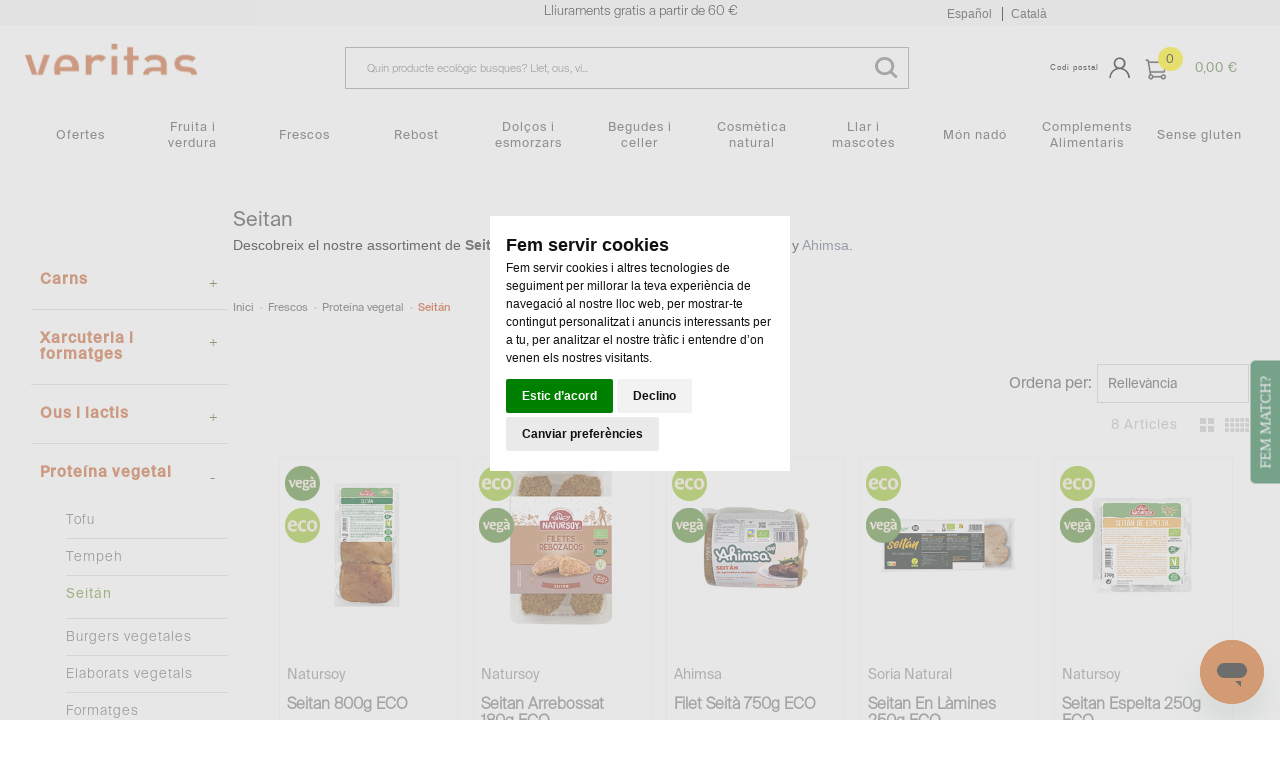

--- FILE ---
content_type: text/html;charset=UTF-8
request_url: https://shop.veritas.es/ca/categorias/frescos/proteina-vegetal/seitan/201313
body_size: 35851
content:
<!DOCTYPE html> <html class="ltr menu-horizontal" dir="ltr" lang="ca-ES" prefix="og: http://ogp.me/ns# fb: http://ogp.me/ns/fb#"> <head> <title>Seitan Ecològic - Veritas Shop</title> <meta name="viewport" content="width=device-width, initial-scale=1"> <meta content="text/html; charset=UTF-8" http-equiv="content-type" /> <meta content="Shop online de seitan ecològic elaborat a partir de fonts de proteïna d’origen vegetal. Compra i rep-ho a casa o recull-ho a la botiga." lang="ca-ES" name="description" /> <link rel="icon" type="image/png" sizes="32x32" href="https://shop.veritas.es/comerzzia-food-veritas-theme-5.0.8-doofinder3/images/favicon-32x32.png" /> <link rel="icon" type="image/png" sizes="57x57" href="https://shop.veritas.es/comerzzia-food-veritas-theme-5.0.8-doofinder3/images/favicon-57x57.png" /> <link rel="icon" type="image/png" sizes="72x72" href="https://shop.veritas.es/comerzzia-food-veritas-theme-5.0.8-doofinder3/images/favicon-72x72.png" /> <link rel="icon" type="image/png" sizes="114x114" href="https://shop.veritas.es/comerzzia-food-veritas-theme-5.0.8-doofinder3/images/favicon-114x114.png" /> <link rel="icon" type="image/png" sizes="120x120" href="https://shop.veritas.es/comerzzia-food-veritas-theme-5.0.8-doofinder3/images/favicon-120x120.png" /> <link rel="icon" type="image/png" sizes="144x144" href="https://shop.veritas.es/comerzzia-food-veritas-theme-5.0.8-doofinder3/images/favicon-144x144.png" /> <link rel="icon" type="image/png" sizes="152x152" href="https://shop.veritas.es/comerzzia-food-veritas-theme-5.0.8-doofinder3/images/favicon-152x152.png" /> <link href="https&#x3a;&#x2f;&#x2f;shop&#x2e;veritas&#x2e;es&#x2f;categorias&#x2f;frescos&#x2f;proteina-vegetal&#x2f;seitan&#x2f;201313" hreflang="x-default" rel="alternate" /> <link href="https&#x3a;&#x2f;&#x2f;shop&#x2e;veritas&#x2e;es&#x2f;es&#x2f;categorias&#x2f;frescos&#x2f;proteina-vegetal&#x2f;seitan&#x2f;201313" hreflang="es-ES" rel="alternate" /> <link href="https&#x3a;&#x2f;&#x2f;shop&#x2e;veritas&#x2e;es&#x2f;ca&#x2f;categorias&#x2f;frescos&#x2f;proteina-vegetal&#x2f;seitan&#x2f;201313" hreflang="ca-ES" rel="alternate" /> <link href="https&#x3a;&#x2f;&#x2f;shop&#x2e;veritas&#x2e;es&#x2f;ca&#x2f;categorias&#x2f;frescos&#x2f;proteina-vegetal&#x2f;seitan&#x2f;201313" rel="canonical" /> <link href="&#x2f;html&#x2f;css&#x2f;main&#x2e;css&#x3f;browserId&#x3d;other&#x26;themeId&#x3d;comerzziafoodveritastheme_WAR_comerzziafoodveritastheme&#x26;minifierType&#x3d;css&#x26;languageId&#x3d;ca_ES&#x26;b&#x3d;6102&#x26;t&#x3d;1649416173000" rel="stylesheet" type="text/css" /> <link href="https://shop.veritas.es/html/portlet/journal_content/css/main.css?browserId=other&amp;themeId=comerzziafoodveritastheme_WAR_comerzziafoodveritastheme&amp;minifierType=css&amp;languageId=ca_ES&amp;b=6102&amp;t=1768284217000" rel="stylesheet" type="text/css" /> <script type="text/javascript">var Liferay={Browser:{acceptsGzip:function(){return true},getMajorVersion:function(){return 131},getRevision:function(){return"537.36"},getVersion:function(){return"131.0.0.0"},isAir:function(){return false},isChrome:function(){return true},isFirefox:function(){return false},isGecko:function(){return true},isIe:function(){return false},isIphone:function(){return false},isLinux:function(){return false},isMac:function(){return true},isMobile:function(){return false},isMozilla:function(){return false},isOpera:function(){return false},isRtf:function(){return true},isSafari:function(){return true},isSun:function(){return false},isWap:function(){return false},isWapXhtml:function(){return false},isWebKit:function(){return true},isWindows:function(){return false},isWml:function(){return false}},Data:{isCustomizationView:function(){return false},notices:[null]},ThemeDisplay:{getCDNDynamicResourcesHost:function(){return""},getCDNBaseURL:function(){return"https://shop.veritas.es"},getCDNHost:function(){return""},getCompanyId:function(){return"10154"},getCompanyGroupId:function(){return"10192"},getUserId:function(){return"10158"},getDoAsUserIdEncoded:function(){return""},getPlid:function(){return"157152267"},getLayoutId:function(){return"6780"},getLayoutURL:function(){return"https://shop.veritas.es/ca/categorias/frescos/proteina-vegetal/seitan/201313"},isPrivateLayout:function(){return"false"},getParentLayoutId:function(){return"6777"},isVirtualLayout:function(){return false},getScopeGroupId:function(){return"10180"},getScopeGroupIdOrLiveGroupId:function(){return"10180"},getParentGroupId:function(){return"10180"},isImpersonated:function(){return false},isSignedIn:function(){return false},getDefaultLanguageId:function(){return"es_ES"},getLanguageId:function(){return"ca_ES"},isAddSessionIdToURL:function(){return false},isFreeformLayout:function(){return false},isStateExclusive:function(){return false},isStateMaximized:function(){return false},isStatePopUp:function(){return false},getPathContext:function(){return""},getPathImage:function(){return"/image"},getPathJavaScript:function(){return"/html/js"},getPathMain:function(){return"/ca/c"},getPathThemeImages:function(){return"https://shop.veritas.es/comerzzia-food-veritas-theme-5.0.8-doofinder3/images"},getPathThemeRoot:function(){return"/comerzzia-food-veritas-theme-5.0.8-doofinder3"},getURLControlPanel:function(){return"/ca/group/control_panel?doAsGroupId=10180&refererPlid=157152267"},getURLHome:function(){return"https\x3a\x2f\x2fshop\x2everitas\x2ees\x2fweb\x2fguest"},getSessionId:function(){return""},getPortletSetupShowBordersDefault:function(){return false}},PropsValues:{NTLM_AUTH_ENABLED:false}};var themeDisplay=Liferay.ThemeDisplay;Liferay.AUI={getAvailableLangPath:function(){return"available_languages.jsp?browserId=other&themeId=comerzziafoodveritastheme_WAR_comerzziafoodveritastheme&colorSchemeId=01&minifierType=js&languageId=ca_ES&b=6102&t=1649416174000"},getBaseURL:function(){return"https://shop.veritas.es/html/js/aui/"},getCombine:function(){return true},getComboPath:function(){return"/combo/?browserId=other&minifierType=&languageId=ca_ES&b=6102&t=1649416174000&p=/html/js&"},getFilter:function(){return{replaceStr:function(c,b,a){return b+"m="+(c.split("/html/js")[1]||"")},searchExp:"(\\?|&)/([^&]+)"}},getJavaScriptRootPath:function(){return"/html/js"},getLangPath:function(){return"aui_lang.jsp?browserId=other&themeId=comerzziafoodveritastheme_WAR_comerzziafoodveritastheme&colorSchemeId=01&minifierType=js&languageId=ca_ES&b=6102&t=1649416174000"},getRootPath:function(){return"/html/js/aui/"}};window.YUI_config={base:Liferay.AUI.getBaseURL(),comboBase:Liferay.AUI.getComboPath(),fetchCSS:true,filter:Liferay.AUI.getFilter(),root:Liferay.AUI.getRootPath(),useBrowserConsole:false};Liferay.authToken="Hx7KGLUO";Liferay.currentURL="\x2fca\x2fcategorias\x2ffrescos\x2fproteina-vegetal\x2fseitan\x2f201313";Liferay.currentURLEncoded="%2Fca%2Fcategorias%2Ffrescos%2Fproteina-vegetal%2Fseitan%2F201313";</script> <script src="/html/js/barebone.jsp?browserId=other&amp;themeId=comerzziafoodveritastheme_WAR_comerzziafoodveritastheme&amp;colorSchemeId=01&amp;minifierType=js&amp;minifierBundleId=javascript.barebone.files&amp;languageId=ca_ES&amp;b=6102&amp;t=1649416174000" type="text/javascript"></script> <script type="text/javascript">Liferay.Portlet.list=["71_INSTANCE_EexuIx0rTqLn","FiltrosResultadosFoodPortlet_WAR_comerzziaportletsfood","56_INSTANCE_3qEzFCtqyvs1","CaminoMigasFoodPortlet_WAR_comerzziaportletsfood","ProductosFoodPortlet_WAR_comerzziaportletsfood","56_INSTANCE_O28dXUl2Dpgh"];</script> <link class="lfr-css-file" href="https&#x3a;&#x2f;&#x2f;shop&#x2e;veritas&#x2e;es&#x2f;comerzzia-food-veritas-theme-5&#x2e;0&#x2e;8-doofinder3&#x2f;css&#x2f;main&#x2e;css&#x3f;browserId&#x3d;other&#x26;themeId&#x3d;comerzziafoodveritastheme_WAR_comerzziafoodveritastheme&#x26;minifierType&#x3d;css&#x26;languageId&#x3d;ca_ES&#x26;b&#x3d;6102&#x26;t&#x3d;1736957448000" rel="stylesheet" type="text/css" /> <style type="text/css">.wrap-dp.dp-original{padding-bottom:.5em}.listado-menu-horizontal .ProductosPortlet.ProductosPortletCategorias .fila .wrap-ico-producto li{width:45px}div.logo_cabecero img{max-width:150px}.wrap-selectcest{display:flex;flex-direction:column}@media only screen and (max-width:850px){.ContenidoCestaPortlet .checkout.cesta h1{display:none;color:white}}@media(max-width:600px){.listado-menu-horizontal .ProductosPortlet.ProductosPortletCategorias .fila .wrap-ico-producto li{width:34px}.banners-publi>a{MARGIN-BOTTOM:0}.banners-publi{grid-template-columns:1fr}.grid-container{grid-template-columns:1fr}}@media(max-width:800px){div#wrapper-prehead{display:contents}#prehead>div.contenido-prehead .mensaje-cabecera{color:#f6f6f6;font-family:'suisse-l';background-color:#c85f2c;padding-left:0}}td.paramVal{font-weight:none}.checkout.cesta .wrapper-formularios h2{text-align:center;color:#5f2412;font-size:22px;font-family:suisse-r}.wrap-selectcest{display:flex;flex-direction:column}.total.total2{margin-bottom:4em}.total-texto{margin:0}div#total-texto{padding-top:10px;padding-bottom:10px}.ContenidoCestaPortlet .total-texto{padding-top:10px;padding-bottom:10px}.checkout.cesta .wrapper-formularios .datos_facturacion h2{text-align:left;font-size:22px;color:grey}div#direcciondeEntrega h2,.datos_facturacion h2{color:grey;text-align:left}@media only screen and (max-width:680px){.checkout.cesta .wrapper-formularios .datos_facturacion h2{text-align:left;font-size:22px;color:grey}div#direcciondeEntrega{width:100%}}.wrap-form-datosenvio.wrapper-formularios .datos_facturacion+div.formadepagoPedido h2{text-align:left;font-size:22px;color:grey}.namebox{font-size:15px;text-align:left;color:grey;text-align:left}.box-line.col2{display:block}.datted{font-weight:normal;font-size:1em}.box-line.col2{display:inline-block;margin-bottom:0;vertical-align:top;margin-right:1%;color:#595959}.box-line{margin-bottom:0}div#direcciondeEntrega div{padding:0}div#direcciondeEntrega{border:0 solid;max-width:400px!important}.wrapleido{padding:0;text-align:center;padding-left:0;margin-top:7em}.confirmo{text-align:center;margin-top:5px}@media only screen and (max-width:680px){.text-check-form{font-size:15px}.wrapleido{padding-top:6em}}.ContenidoCestaPortlet .checkout.cesta h1{display:none}li.promotionLine{text-align:unset;display:flex;justify-content:space-between}.promotionLine div:last-child{white-space:nowrap}@media only screen and (max-width:800px){#totales-cesta-wrap .right{display:flex;flex-direction:row;flex-wrap:nowrap;justify-content:space-between}.ContenidoCestaPortlet .total-cifra{font-size:2em}.ContenidoCestaPortlet .total{padding-left:0;padding-right:0}div#total-texto{padding-left:0;text-align:left;font-size:16px;margin-left:0}.articulo-cesta{border:0}.wrapp-cesta-acciones{display:flex;flex-direction:column;align-items:stretch}div#contenido-calendario{max-width:100vw;width:100%;overflow-x:auto}.colors-calendar{margin-bottom:1em;margin-top:1em;display:flex;flex-direction:row}.wrapleido{padding:0;text-align:center;padding-left:0;margin-top:0;padding-top:0}input.css-checkbox[type="checkbox"]+label.css-label{padding-left:36px}input.css-checkbox[type="radio"]+label.css-label{padding-left:33px;height:auto}.accionesPago{padding-left:2%;padding-right:3%}.wrapleido{margin-top:7px;margin-bottom:7px}.wrapfoot-lang{border:0 solid #f6f6f6;background-color:#f6f6f6;display:none}}.div-parallax-1{max-height:150px;display:flex;align-items:center}#parallax-front{padding-bottom:0;padding-top:0}@media(max-width:800px){#parallax-front{padding-top:1vh}}.ProductosPortlet .fila .tags,.ProductosPortlet .slick-slide .tags{width:100%}.signed-in .content-form-cp{width:40%}@media(max-width:800px){.signed-in .content-form-cp{width:90%}}.bodydescrip{width:80%;margin:2% auto!important}.descriptivo{color:#c85f2c;font-family:suisse-m;font-size:2.5em;text-align:center}@media only screen and (max-width:680px){.bodydescrip{width:90%;margin:4% auto!important}.descriptivo{font-size:2.9em!important;text-align:center}.ProductosPortlet .nombre{padding:0}.ProductosPortlet .info-articulo .marca{padding:0}.fondo-gris{background-color:#f6f6f6}.fondo-gris>p{padding:3em;font-size:16px}@media only screen and (max-width:800px){.fondo-gris>p{padding:3em;font-size:11px}}</style> <style type="text/css">#p_p_id_71_INSTANCE_EexuIx0rTqLn_ .portlet{border-width:;border-style:}.portlet-navigation .nav-menu.nav-menu-style- .level-1 a.selected{border-bottom:0}</style> <script type="text/javascript">window.jQuery||document.write("<script type='text/javascript' src='https://shop.veritas.es/comerzzia-food-veritas-theme-5.0.8-doofinder3/js/jquery.1.9.1.min.js'>\x3C/script>");</script> <!--<script src="http://ajax.googleapis.com/ajax/libs/jquery/1.8.3/jquery.min.js"></script>--> <script type="text/javascript" src="https://shop.veritas.es/comerzzia-food-veritas-theme-5.0.8-doofinder3/js/jquery.cookie.min.js"></script> <script type="text/javascript" src="https://shop.veritas.es/comerzzia-food-veritas-theme-5.0.8-doofinder3/js/flowplayer-3.2.4.min.js"></script> <script type="text/javascript" src="https://shop.veritas.es/comerzzia-food-veritas-theme-5.0.8-doofinder3/js/aui-viewport.js"></script> <script type="text/javascript" src="https://shop.veritas.es/comerzzia-food-veritas-theme-5.0.8-doofinder3/js/aui-debounce.js"></script> <script type="text/javascript" src="https://shop.veritas.es/comerzzia-food-veritas-theme-5.0.8-doofinder3/js/jquery.hoverIntent.min.js"></script> <script type="text/javascript" src="https://shop.veritas.es/comerzzia-food-veritas-theme-5.0.8-doofinder3/js/jssor.min.js"></script> <script type="text/javascript" src="https://shop.veritas.es/comerzzia-food-veritas-theme-5.0.8-doofinder3/js/jssor.slider.min.js"></script> <script type="text/javascript" src="https://shop.veritas.es/comerzzia-food-veritas-theme-5.0.8-doofinder3/js/jquery-ui-1.9.2.min.js"></script> <script type="text/javascript" src="https://shop.veritas.es/comerzzia-food-veritas-theme-5.0.8-doofinder3/js/slick.min.js"></script> <script type="text/javascript" src="https://shop.veritas.es/comerzzia-food-veritas-theme-5.0.8-doofinder3/js/jquery.elevatezoom.min.js"></script> <script type="text/javascript" src="https://shop.veritas.es/comerzzia-food-veritas-theme-5.0.8-doofinder3/js/modernizr.custom.79639.js"></script> <script type="text/javascript" src="https://shop.veritas.es/comerzzia-food-veritas-theme-5.0.8-doofinder3/js/cbpFWTabs.min.js"></script> <script type="text/javascript" src="https://shop.veritas.es/comerzzia-food-veritas-theme-5.0.8-doofinder3/js/jquery.mousewheel.min.js"></script> <script type="text/javascript" src="https://shop.veritas.es/comerzzia-food-veritas-theme-5.0.8-doofinder3/js/jquery.jscrollpane.min.js"></script> <script type="text/javascript" src="https://shop.veritas.es/comerzzia-food-veritas-theme-5.0.8-doofinder3/js/jquery.mCustomScrollbar.min.js"></script> <script type="text/javascript" src="https://shop.veritas.es/comerzzia-food-veritas-theme-5.0.8-doofinder3/js/jquerypp.custom.min.js"></script> <script type="text/javascript" src="https://shop.veritas.es/comerzzia-food-veritas-theme-5.0.8-doofinder3/js/jquery.bookblock.min.js"></script> <script type="text/javascript" src="https://shop.veritas.es/comerzzia-food-veritas-theme-5.0.8-doofinder3/js/page.min.js"></script> <script type="text/javascript" src="https://shop.veritas.es/comerzzia-food-veritas-theme-5.0.8-doofinder3/js/jquery.elastislide.min.js"></script> <script type="text/javascript" src="https://shop.veritas.es/comerzzia-food-veritas-theme-5.0.8-doofinder3/js/comerzzia-ajax-util.min.js"></script> <script type="text/javascript">jQuery(document).ready(function(){if(typeof hashid!=="undefined"){jQuery.getScript("https://shop.veritas.es/comerzzia-food-veritas-theme-5.0.8-doofinder3/js/doofinder.js")}});</script> <script type="text/javascript">(function(d,e,j,h,f,c,b){d.GoogleAnalyticsObject=f;d[f]=d[f]||function(){(d[f].q=d[f].q||[]).push(arguments)},d[f].l=1*new Date();c=e.createElement(j),b=e.getElementsByTagName(j)[0];c.async=1;c.src=h;b.parentNode.insertBefore(c,b)})(window,document,"script","//www.google-analytics.com/analytics.js","ga");ga("create","UA-22805694-2","auto");ga("send","pageview");</script> <script type="text/javascript">(function(b,m,h,a,g){b[a]=b[a]||[];b[a].push({"gtm.start":new Date().getTime(),event:"gtm.js"});var k=m.getElementsByTagName(h)[0],e=m.createElement(h),c=a!="dataLayer"?"&l="+a:"";e.async=true;e.src="https://www.googletagmanager.com/gtm.js?id="+g+c;k.parentNode.insertBefore(e,k)})(window,document,"script","dataLayer","GTM-PXHZZVQ");</script> </head> <body class="body yui3-skin-sam controls-visible guest-site signed-out public-page site invitado "> <!-- Cookie Banner --> <script>window.dataLayer=window.dataLayer||[];function gtag(){dataLayer.push(arguments)}gtag("consent","default",{ad_storage:"denied",ad_user_data:"denied",ad_personalization:"denied",analytics_storage:"denied"});</script> <script type="text/javascript" src="https://www.termsfeed.com/public/cookie-consent/4.1.0/cookie-consent.js" charset="UTF-8"></script> <script type="text/javascript" charset="UTF-8">
		var idioma = "ca-ES";

		// Si el idioma no está definido, se establece como "es" por defecto
		if (!idioma) {
		  idioma = "es";
		}

		// Asignar el idioma adecuado al plugin
		if (idioma === "ca-ES") {
		  idioma = "ca_es";
		} else {
		  idioma = "es";
		}
		document.addEventListener('DOMContentLoaded', function () {
			cookieconsent.run({
				"notice_banner_type":"headline",
				"consent_type":"express",
				"palette":"light",
				"language":idioma,
				"page_load_consent_levels":["strictly-necessary"],
				"notice_banner_reject_button_hide":false,
				"preferences_center_close_button_hide":true,
				"page_refresh_confirmation_buttons":false,
				"website_privacy_policy_url":"https://shop.veritas.es/politica-privacidad",
				"callbacks": {
					"scripts_specific_loaded": (level) => {
					switch(level) {
						case 'targeting':
							dataLayer.push({'event':'veritasConsent'});
						break;
						}
					},
				},
				"callbacks_force":true
			});
		});
	</script> <!-- Cookie Banner --> <!-- Google Tag Manager (noscript) --> <noscript> <iframe src="https://www.googletagmanager.com/ns.html?id=GTM-PXHZZVQ" height="0" width="0" style="display:none;visibility:hidden"></iframe> </noscript> <!-- End Google Tag Manager (noscript) --> <!-- Contenedor para seleccionar código postal --> <div id="cp-container" class="wrapper-cp"> <div class="content-form-cp"> <div class="close-form-cp"></div> <div class="portlet-boundary portlet-boundary_SeleccionarCodPostalFoodPortlet_WAR_comerzziaportletsfood_ portlet-static portlet-static-end portlet-borderless SeleccionarCodPostalPortlet " id="p_p_id_SeleccionarCodPostalFoodPortlet_WAR_comerzziaportletsfood_" > <span id="p_SeleccionarCodPostalFoodPortlet_WAR_comerzziaportletsfood"></span> <div class="portlet-body"> <div class="portlet-borderless-container" style=""> <div class="portlet-body"> <script>function _SeleccionarCodPostalFoodPortlet_WAR_comerzziaportletsfood_enviar(){var b=$("#seleccionarCp").val();$(".error-cp").empty();var a={accion:"enviarCodPostal",cp:b,locale:"ca"};var c=function(e){if(!e){var f=window.location.href;open(f,"_self")}else{var d=JSON.parse(e);$(".error-cp").empty();$(".error-cp").html(d.mensaje)}};callAjaxService("GET","/delegate/seleccionarCodPostalAjaxServletFood",a,false,c)}function _SeleccionarCodPostalFoodPortlet_WAR_comerzziaportletsfood_enviarTiendaRecogida(){var a="_SeleccionarCodPostalFoodPortlet_WAR_comerzziaportletsfood_";var b=$("input[type='radio'][name='codTipoServicio']:checked").val();var c=$("input[type='radio'][name='codTipoServicio']:checked").attr("id");var e=$("#"+a+"tiendaRecogida_"+b).val();$(".error-cp").empty();if(c.indexOf("recogidaTienda")>-1){var d={accion:"enviarCodTiendaRecogida",codTiendaRecogida:e,codTipoServicio:b,locale:"ca"};var f=function(i){if(!i){var j=window.location.href;open(j,"_self")}else{var h=JSON.parse(i);var g=h.mensaje;if(h.resultado=="ko"){$("#mensajeInfo").html(g);$("#mensajeInfo").slideUp(1000).fadeIn(400).delay(4000).fadeOut(400)}}};callAjaxService("GET","/delegate/seleccionarCodPostalAjaxServletFood",d,false,f)}}function _SeleccionarCodPostalFoodPortlet_WAR_comerzziaportletsfood_irElegirTienda(){$(".error-cp").empty();$("#seleccionCP").hide();$("#seleccionTiendaRecogida").show()}function _SeleccionarCodPostalFoodPortlet_WAR_comerzziaportletsfood_enviarTiendaRecogidaEnter(c){var a;var b;if(window.event){b=window.event;a=b.keyCode}else{a=c.which;b=c}if(a==13){_SeleccionarCodPostalFoodPortlet_WAR_comerzziaportletsfood_enviarTiendaRecogida()}}function _SeleccionarCodPostalFoodPortlet_WAR_comerzziaportletsfood_enviarEnter(c){var a;var b;if(window.event){b=window.event;a=b.keyCode}else{a=c.which;b=c}if(a==13){_SeleccionarCodPostalFoodPortlet_WAR_comerzziaportletsfood_enviar()}}function _SeleccionarCodPostalFoodPortlet_WAR_comerzziaportletsfood_login(){var a="https://shop.veritas.es/ca/acceso?p_p_id=58&p_p_lifecycle=1&p_p_state=normal&p_p_mode=view&saveLastPath=0";open(a,"_self")}function _SeleccionarCodPostalFoodPortlet_WAR_comerzziaportletsfood_atras(){$(".error-cp").empty();$("#seleccionCP").show();$("#seleccionTiendaRecogida").hide()};</script> <div class="web-form-portlet cp" id="_SeleccionarCodPostalFoodPortlet_WAR_comerzziaportletsfood_frmDatos" name="_SeleccionarCodPostalFoodPortlet_WAR_comerzziaportletsfood_frmDatos" > <div class="error-cp"></div> <fieldset class="aui-fieldset"> <div class="logo-popup"> <img src="https://shop.veritas.es/documents/10180/119335476/logo+popup+codigo+postal"/> </div> <div id="mensajeInfo" class="portlet-msg-success" style="display: none;"></div> <div id="seleccionCP" class="flex"> <div class="wrap-client flex1"> <div class="up-tit">Identifica´t</div> <div class="boxcp"> <div class="up-text"><p class="li-desplegable" >Per veure els serveis de lliurament i els productes disponibles a la teva zona<p></div> </div> <input type="button" id="login" onclick="_SeleccionarCodPostalFoodPortlet_WAR_comerzziaportletsfood_login()" value="Identifica´t"/> </div> <div class="wrap-noclient flex1"> <div class="up-tit">Codi Postal</div> <div class="boxcp"> <div class="up-text"><p class="li-desplegable" >Per a un lliurament a domicili, selecciona el teu codi postal per veure els productes disponibles a la teva zona</p></div> <input type="text" id="seleccionarCp" name="seleccionarCp" onkeydown="_SeleccionarCodPostalFoodPortlet_WAR_comerzziaportletsfood_enviarEnter(event);" class="aui-field-input aui-field-input-text"/> </div> <input type="button" class="aui-button-input aui-button-input-submit" id="aceptarPorCp" onclick="_SeleccionarCodPostalFoodPortlet_WAR_comerzziaportletsfood_enviar();" value="Accepta"/> </div> <div class="flex1 wrap-collect"> <div class="up-tit">Click and Collect</div> <div class="boxcp"> <div class="up-text"> <p class="li-desplegable">Prefereixes recollir la compra en una botiga? A punt per recollir al cap de 3 hores o en la franja que triïs</p> </div> </div> <input type="button" class="aui-button-input aui-button-input-submit" id="aceptarRecogida" onclick="javascript: _SeleccionarCodPostalFoodPortlet_WAR_comerzziaportletsfood_irElegirTienda();" value="Tria la botiga"/> </div> </div> <div id="seleccionTiendaRecogida" style="display: none;"> <div class="seleccionModoEntrega"> <input type="radio" name="codTipoServicio" id="recogidaTienda_1020" class="radGroup2 css-checkbox" value="1020" checked="checked" /> <label for="recogidaTienda_1020" class="radGroup2 css-label"> <div class="text-check-form"> Compra online y recogida en tienda </div> </label> </div> <select id="_SeleccionarCodPostalFoodPortlet_WAR_comerzziaportletsfood_tiendaRecogida_1020" name="_SeleccionarCodPostalFoodPortlet_WAR_comerzziaportletsfood_tiendaRecogida_1020" class="tiendaRecogida" onkeydown="_SeleccionarCodPostalFoodPortlet_WAR_comerzziaportletsfood_enviarTiendaRecogidaEnter(event);"> <option value="">Si us plau, selecciona</option> <optgroup label="A CORUÑA"> <option value="T701">A Coruña, CC MARINEDA - Estrada Baños de Arteixo, 43 (15008)</option> <optgroup label="ALICANTE"> <option value="T604">Alcoy, ALCOY-Alicante - Av. d'Alacant, 7 (03829)</option> <option value="T613">CIUDAD QUESADA, CUIDAD QUESADA-Regantes - Av. de los Regantes, 4 (03170)</option> <option value="T605">DENIA, DENIA-Costa Blanca - Av. Costa Blanca, 4, Local 1 (03760)</option> <option value="T610">ELCHE, ELCHE-Alicante - Av. Alicante 117 (03202)</option> <option value="T606">FINESTRAT, BENIDORM-CC Finestrat - Av. Federico García Lorca, 20, local 2 (03509)</option> <option value="T615">L'Albir, L'ALFAS DEL PÍ - Av de l'Albir - Av de l'Albir, 104 (03581)</option> <option value="T612">SAN JUAN DE ALICANTE, S.JUAN-Miguel Hernandez - Av. Miguel Hernández 3 (03550)</option> <optgroup label="BALEARES"> <option value="T107">CAMPOS, CAMPOS - Ctra. Palma-Santanyi - CR DE PALMA 28 Suelo (07630)</option> <option value="T102">IBIZA, IBIZA-Espanya - Avenida España, 8 (07800)</option> <option value="T108">PALMA, PALMA - Robert Graves - CL ROBERT GRAVES 4 Pl:BJ (07015)</option> <option value="T106">PALMA DE MALLORCA, PALMA-Dameto - Carrer de Dameto, 4 (07013)</option> <option value="T104">PALMA DE MALLORCA, PALMA-Emperadriu Eugenia - c/ Emperadriu Eugenia, 9 (07010)</option> <option value="T101">PALMA DE MALLORCA, PALMA-Plaça Comtat del Roselló - Plassa Comtat del Rosello, 6 (07002)</option> <option value="T103">PUERTO DE ANDRATX, ANDRATX-Gabriel Roca - Avda. Gabriel Roca,3 , Local 2D,Baixos 2a (07157)</option> <option value="T105">Son Rapinya, PALMA - Camí dels Reis - carrer Camí dels Reis, 121-123 (07013)</option> <optgroup label="BARCELONA (CIUDAD)"> <option value="T017">BARCELONA, BARCELONA-Balmes - Balmes, 309 (08006)</option> <option value="T021">BARCELONA, BARCELONA-CC Arenas - C.C.Arenas - G.Via Corts, 373 (08015)</option> <option value="T039">BARCELONA, BARCELONA-CC Illa - Avda. Diagonal, 557 - Local 1 (08029)</option> <option value="T010">BARCELONA, BARCELONA-CC Les Glòries - C.C. Glòries local 217-219 (08018)</option> <option value="T037">BARCELONA, BARCELONA-Casanova - C/ Casanova, 142 (08036)</option> <option value="T023">BARCELONA, BARCELONA-Còrsega - Còrsega, 302 (08008)</option> <option value="T025">BARCELONA, BARCELONA-Diputació - Diputació, 239-247 (08007)</option> <option value="T014">BARCELONA, BARCELONA-Doctor Dou - Doctor Dou, 17 (08001)</option> <option value="T018">BARCELONA, BARCELONA-Gran Via Carles III - Gran Via Carles III, 55 (08028)</option> <option value="T011">BARCELONA, BARCELONA-Gran Via Corts Catalanes - Gran Via de Les Corts Catalanes, 539 (08011)</option> <option value="T013">BARCELONA, BARCELONA-Gran de Sant Andreu - Gran de Sant Andreu, 122 (08030)</option> <option value="T003">BARCELONA, BARCELONA-Mandri - Mandri, 15 (08022)</option> <option value="T022">BARCELONA, BARCELONA-Marià Aguiló - Marià Aguiló, 104 (08005)</option> <option value="T007">BARCELONA, BARCELONA-Marià Cubí - Marià Cubí, 7-9 (08006)</option> <option value="T019">BARCELONA, BARCELONA-Mestre Nicolau - c/ Mestre Nicolau, 19 (08021)</option> <option value="T043">BARCELONA, BARCELONA-Mª Deu de Montserrat - Av. Mare de Déu de Montserrat, 19-21 (08024)</option> <option value="T002">BARCELONA, BARCELONA-Pau Alsina - Pau Alsina, 37-39 (08025)</option> <option value="T052">BARCELONA, BARCELONA-Plaça Consell de la Vila - Plaça Consell de la Vila nº9 (08034)</option> <option value="T048">BARCELONA, BARCELONA-Pza. Ibiza - Plaça d'Eivissa, 6 (08032)</option> <option value="T031">BARCELONA, BARCELONA-Sant Gervasi - Passeig Sant Gervasi, 63 (08022)</option> <option value="T015">BARCELONA, BARCELONA-Sant Joan - Passeig Sant Joan, 144 (08037)</option> <option value="T004">BARCELONA, BARCELONA-Torrent de l’Olla 200 - Torrent de l'Olla, 200 (08012)</option> <option value="T034">BARCELONA, BARCELONA-Torrent de l’Olla 59 - Torrent de l'Olla, 59-61 (08012)</option> <option value="T009">BARCELONA, BARCELONA-Via Laietana - Via Laietana, 28 (08003)</option> <optgroup label="BARCELONA (PROVINCIA)"> <option value="T054">ARENYS DE MAR, ARENYS-Ral del Camp de sa Mar - Camí Ral del camp de sa Mar 6 (08350)</option> <option value="T032">BADALONA, BADALONA-Via Augusta - Via Augusta, 12-14 (08911)</option> <option value="T012">CASTELLDEFELS, CASTELLDEFELLS-CC Ànec Blau - C.C. L'Ànec Blau, local b54 a57 (08860)</option> <option value="T046">ESPLUGUES DE LLOBREGAT, ESPLUGUES-CC Finestrelles - C.C. Finestrelles Local P508-Laureà Miró, 38 (08950)</option> <option value="T006">GRANOLLERS, GRANOLLERS-Joan Prim - Avda. Joan Prim, 70 (08402)</option> <option value="T030">HOSPITALET DE LLOBREGAT, HOSPITALET-Major - Major 13 (08901)</option> <option value="T047">MASNOU, MASNOU-Flos i Calcat - C/ Itàlia, 11, Local (08320)</option> <option value="T051">MATARÓ, MATARO-Nou - Carrer Nou, 27 (08301)</option> <option value="T053">Molins de Rei, MOLINS DE REI-Passatge Terraplé - Passeig del Terraplè 29-33 (08750)</option> <option value="T040">PREMIA DE MAR, PREMIA-CC Marina Port - Marina Port Local 609-612 -Camí Ral, 139-147 Z Com (08330)</option> <option value="T008">SANT CUGAT DEL VALLÈS, S.CUGAT-Lluís Companys - Avda. Lluís Companys, 31-33 (08190)</option> <option value="T049">SANT PERE DE RIBES, S.PERE DE RIBES-Rambla Garraf - Rambla del Garraf 48-60 (08810)</option> <option value="T016">SITGES, SITGES-Vilafranca - Avda. de Vilafranca, 18 (08870)</option> <option value="T020">TERRASSA, TERRASSA-Rambla D’Egara - Ramble d´Egara, 215 (08224)</option> <option value="T028">VIC, VIC-Sant Fidel - Sant Fidel, 11 (08500)</option> <option value="T024">VILANOVA I LA GELTRU, VILANOVA-Plaça Soler i Carbonell - Plaça Soler i Carbonell, 14 (08800)</option> <optgroup label="COSTA BRAVA"> <option value="T026">BLANES, BLANES-CC Ocine - C.C. Ocine Blanes (17300)</option> <option value="T045">PALAFRUGELL, PALAFRUGELL-Josep Verges i Mata - Av. Josep Verges i Matas, 28 (17200)</option> <option value="T042">PLATJA DARO, PLATJA D'ARO-Tramuntana - Tramuntana, 37 (17250)</option> <optgroup label="GIRONA (CIUDAD)"> <option value="T036">GIRONA, GIRONA-Juli Garreta - Juli Garreta, 32 (17002)</option> <optgroup label="GIRONA (PROVINCIA)"> <option value="T044">PUIGCERDA, PUIGCERDA-Rambla Josep Maria Martí - Rambla Josep Maria Martí, 4 (17520)</option> <optgroup label="LLEIDA"> <option value="T033">LLEIDA, LLEIDA-Avinguda Dr. Fleming - Doctor Fleming, 29 (25006)</option> <optgroup label="MADRID"> <option value="T303">ALCORCON, MADRID-CC X Madrid - C/Oslo, 53, Local- 30 (28922)</option> <option value="T304">Las Rozas, Las Rozas Európolis - Calle Turín, 21 (28232)</option> <option value="T302">MADRID, MADRID-Libertad - c/ Libertad 24 (28004)</option> <optgroup label="MALAGA"> <option value="T502">Estepona, ESTEPONA-CC Park - Avenida Juan Carlos I (29680)</option> <option value="T501">Estepona, ESTEPONA-Gardenia - Avda. de la Gardenia s/n PARCELA COMERCIAL 159 (29688)</option> <optgroup label="PAMPLONA"> <option value="T205">PAMPLONA, PAMPLONA-Sancho el Mayor - Sancho El Mayor, 7 (31002)</option> <optgroup label="PAÍS VASCO"> <option value="T210">BILBAO, BILBAO-Alameda de Urquijo - Alameda Urquijo, 12 (48008)</option> <option value="T209">BILBAO, BILBAO-CC Artea - Centro Comercial Artea, Local 2A, Peruri Auzoa, 33 (48940)</option> <option value="T203">BILBAO, BILBAO-Henao - Henao, 27 (48009)</option> <option value="T207">DEUSTO, BILBAO-Madariaga - Avenida Madariaga, 20 (48014)</option> <option value="T204">SAN SEBASTIAN, S.SEBASTIAN-Garibai - Garibai, 20 (20004)</option> <option value="T206">SAN SEBASTIAN, S.SEBASTIAN-San Francisco - San Francisco, 15 (20002)</option> <option value="T201">VITORIA, VITORIA-Fueros - c/ de los Fueros, 13 (01004)</option> <option value="T208">VITORIA, VITORIA-Sancho el sabio - Sancho el Sabio, 13 (01008)</option> <option value="T211">VITORIA, Vitoria Armentia - Avenida de Zabalgana 1 (01015)</option> <optgroup label="TARRAGONA"> <option value="T055">REUS, REUS-Sant Joan - C/ Sant Joan 29, Edifici Mercat Central,, Re (43201)</option> <option value="T038">TARRAGONA, TARRAGONA-Mercat Plaça Corsini - c/ Cristofol Colom, 1 (Mercat) (43001)</option> <optgroup label="TARRAGONA (PROVINCIA)"> <option value="T050">ALTAFULLA, ALTAFULLA-Midgia - Carrer del Migdia, 12 (43893)</option> <optgroup label="TARRAGONA"> <option value="T056">Calafell, Calafell - Carretera C-246, km 56 (43820)</option> <optgroup label="VALENCIA"> <option value="T614">La Pobla de Vallbona, POBLA DE VALLBONA - Av d'Ada Lovelace - Centro Comercial El Osito Parque Autovía de Ademuz (46185)</option> <option value="T611">VALENCIA, VALENCIA-Alfahuir - C/Alfahuir 53 (46019)</option> <option value="T601">VALENCIA, VALENCIA-Blasco Ibañez - Av. de Blasco Ibáñez, 70 (46021)</option> <option value="T603">VALENCIA, VALENCIA-Gran Via Marqués del Turia - Gran Via del Marqués del Túria, 42 (46005)</option> <option value="T602">VALENCIA, VALENCIA-Gran Via Ramón y Cajal - Gran Vía de Ramón y Cajal, 27 (46007)</option> <option value="T607">VALENCIA, VALENCIA-Serreria - Calle de la Serradora, 16 (46011)</option> </select> <div class="select-cp-buttons"> <input type="button" class="neutro" value="< Torna" onclick="_SeleccionarCodPostalFoodPortlet_WAR_comerzziaportletsfood_atras();" /> <input type="button" class="aui-button-input aui-button-input-submit" id="aceptarTiendaRecogida" onclick="_SeleccionarCodPostalFoodPortlet_WAR_comerzziaportletsfood_enviarTiendaRecogida();" value="Accepta"/> </div> </div> </fieldset> </div> </div> </div> </div> </div> </div> </div> </div> <!-- Contenedor para seleccionar la dirección de entrega/recogida --> <div id="differences-container" class="wrapper-cp"> <div class="portlet-boundary portlet-boundary_SeleccionarDireccionEntregaFoodPortlet_WAR_comerzziaportletsfood_ portlet-static portlet-static-end portlet-borderless SeleccionarDireccionEntregaPortlet " id="p_p_id_SeleccionarDireccionEntregaFoodPortlet_WAR_comerzziaportletsfood_" > <span id="p_SeleccionarDireccionEntregaFoodPortlet_WAR_comerzziaportletsfood"></span> <div class="portlet-body"> <div class="portlet-borderless-container" style=""> <div class="portlet-body"> </div> </div> </div> </div> </div> <div id="wrapper"> <a href="#main-content " id="skip-to-content">Salta al contigut</a> <header id="banner" role="banner"> <div class="ico-menuresponsive"></div> <div id="language-select"> <div class="change-language"> <div class="portlet-boundary portlet-boundary_82_ portlet-static portlet-static-end portlet-borderless portlet-language " id="p_p_id_82_INSTANCE_E3j7_FOOD_" > <span id="p_82_INSTANCE_E3j7_FOOD"></span> <div class="portlet-body"> <div class="portlet-borderless-container" style=""> <div class="portlet-body"> <a class="taglib-language-list-text" href="https://shop.veritas.es/ca/categorias/frescos/proteina-vegetal/seitan/201313?p_p_id=82&amp;p_p_lifecycle=1&amp;p_p_state=normal&amp;p_p_mode=view&amp;_82_struts_action=%2Flanguage%2Fview&amp;_82_redirect=%2Fca%2Fcategorias%2Ffrescos%2Fproteina-vegetal%2Fseitan%2F201313&amp;languageId=es_ES" lang="es-ES" >español</a> <a class="taglib-language-list-text last" href="https://shop.veritas.es/ca/categorias/frescos/proteina-vegetal/seitan/201313?p_p_id=82&amp;p_p_lifecycle=1&amp;p_p_state=normal&amp;p_p_mode=view&amp;_82_struts_action=%2Flanguage%2Fview&amp;_82_redirect=%2Fca%2Fcategorias%2Ffrescos%2Fproteina-vegetal%2Fseitan%2F201313&amp;languageId=ca_ES" lang="ca-ES" >català</a> </div> </div> </div> </div> </div> </div> <div id="wrapper-prehead"> <div id="prehead"> <div class="contenido-prehead"> <div class="wrapper-contact-head "> <div class="mensaje-cabecera "> Lliuraments gratis a partir de 60 € </div> </div> </div> </div> </div> <div id="heading"> <div class="wrap-heading"> <a href="#" class="menu-act"> <div><c:out value="${menuAct}"/></div> </a> <div class="company-title"> <a class="logo" href="https://shop.veritas.es" title="Inici"> <img alt="Veritas Shop" src="/image/layout_set_logo?img_id=119336501&amp;t=1768381897500" /> </a> </div> <div class="wrap-actions"> <div class="bow-users"> <!-- Cargamos el portlet de login --> <div id="login-wrap" class="nologin"> <div class="portlet-boundary portlet-boundary_LoginFoodPortlet_WAR_comerzziaportletsfood_ portlet-static portlet-static-end portlet-borderless LoginPortlet " id="p_p_id_LoginFoodPortlet_WAR_comerzziaportletsfood_" > <span id="p_LoginFoodPortlet_WAR_comerzziaportletsfood"></span> <div class="portlet-body"> <div class="portlet-borderless-container" style=""> <div class="portlet-body"> <script>jQuery(document).ready(function(){$(window).click(function(a){if($(a.target).parents("#login-wrap").length<=0){$(".wrap-ver-misdatos").slideUp()}})});</script> <div id="login-no" class="loguear"> <a class="haz change-cp" id="change-cp" rel="nofollow" onclick="abrirPopUp();" style="cursor: pointer;"> <span>Codi postal</span> </a> <a class="haz" href="https://shop.veritas.es/acceso" id="sign-in" rel="nofollow"> <span>Accés/Registre</span> </a> <div class="limpia"></div> </div> </div> </div> </div> </div> </div> <!-- Cargamos el portlet con el resumen del contenido de la cesta --> <div class="portlet-boundary portlet-boundary_VisorCestaFoodPortlet_WAR_comerzziaportletsfood_ portlet-static portlet-static-end portlet-borderless VisorCestaPortlet " id="p_p_id_VisorCestaFoodPortlet_WAR_comerzziaportletsfood_" > <span id="p_VisorCestaFoodPortlet_WAR_comerzziaportletsfood"></span> <div class="portlet-body"> <div class="portlet-borderless-container" style=""> <div class="portlet-body"> <script type="text/javascript" language="javascript" src="/comerzzia-food-veritas-theme-5.0.8-doofinder3/js/validacion.js"></script> <script type="text/javascript">var MAX_QUANTITY=99999;function _VisorCestaFoodPortlet_WAR_comerzziaportletsfood_verCesta(){var a="https://shop.veritas.es/ca/cesta?p_p_id=ContenidoCestaFoodPortlet_WAR_comerzziaportletsfood&p_p_lifecycle=1&p_p_state=normal&p_p_mode=view";document._VisorCestaFoodPortlet_WAR_comerzziaportletsfood_frmDatos.action=a;document._VisorCestaFoodPortlet_WAR_comerzziaportletsfood_frmDatos.submit()}function _VisorCestaFoodPortlet_WAR_comerzziaportletsfood_restarCantidad(b,c,e,i,f,a){var g=false;if(e!=0){g=true}else{e=1}var h=document.getElementById(b).value;if(isNaN(h)){if(!esNumerico(h,3,e)){document.getElementById(b).select();return false}}h=parseFloat(desformateaNumero(h));if(h>parseFloat(e)){h=h-parseFloat(e)}if(h>MAX_QUANTITY){h=MAX_QUANTITY}if(g){var d=h;if(a){if((h-a)!=0){d=formateaNumero(h-a,3,1);d=desformateaNumero(d)}}if(getModulo(d,e)!=0){alert("La quantitat indicada ha de ser múltiple de "+e);if(e==1){document.getElementById(b).value=parseInt(h);_VisorCestaFoodPortlet_WAR_comerzziaportletsfood_actualizarCantidad(parseInt(h),c,i,f)}document.getElementById(b).select();return false}}_VisorCestaFoodPortlet_WAR_comerzziaportletsfood_actualizarCantidad(h,c,i,f)}function _VisorCestaFoodPortlet_WAR_comerzziaportletsfood_sumarCantidad(b,c,e,i,f,a){var g=false;if(e!=0){g=true}else{e=1}var h=document.getElementById(b).value;if(h!==""){if(isNaN(h)){if(!esNumerico(h,3,e)){document.getElementById(b).select();return false}}h=parseFloat(desformateaNumero(h));h=h+parseFloat(e)}else{h=e}if(h>MAX_QUANTITY){h=MAX_QUANTITY}if(g){var d=h;if(a){if((h-a)!=0){d=formateaNumero(h-a,3,1);d=desformateaNumero(d)}}if(getModulo(d,e)!=0){alert("La quantitat indicada ha de ser múltiple de "+e);if(e==1){document.getElementById(b).value=parseInt(h);_VisorCestaFoodPortlet_WAR_comerzziaportletsfood_actualizarCantidad(parseInt(h),c,i,f)}document.getElementById(b).select();return false}}_VisorCestaFoodPortlet_WAR_comerzziaportletsfood_actualizarCantidad(h,c,i,f)}function _VisorCestaFoodPortlet_WAR_comerzziaportletsfood_cambiarCantidad(h,d,c,g,b,e){if(c==0){c=1}var a=document.getElementById(h).value;if(isNaN(a)){if(!esNumerico(a,3,c)){document.getElementById(h).select();return false}}a=parseFloat(desformateaNumero(a));if(a>MAX_QUANTITY){a=MAX_QUANTITY;alert("La quantitat màxima per comprar és "+a)}var f=a;if(e){if((a-e)!=0){f=formateaNumero(a-e,3,1);f=desformateaNumero(f)}}if(getModulo(f,c)!=0){alert("La quantitat indicada ha de ser múltiple de "+c);if(c==1){document.getElementById(h).value=formateaNumero(a,0)}else{document.getElementById(h).value=formateaNumero(a,3)}document.getElementById(h).select();return false}_VisorCestaFoodPortlet_WAR_comerzziaportletsfood_actualizarCantidad(a,d,g,b)}function _VisorCestaFoodPortlet_WAR_comerzziaportletsfood_actualizarCantidad(b,c,f,a){var d={accion:"cambiarCantidadDesdeVisorCestaFood",cantidad:b,idLinea:c,locale:"ca",portletnamespace:"_VisorCestaFoodPortlet_WAR_comerzziaportletsfood_",pathThemeRoot:"/comerzzia-food-veritas-theme-5.0.8-doofinder3/",scopeGroupId:"10180",urlPortal:"https://shop.veritas.es"};var e=function(h){if(h!=""){var g=JSON.parse(h);if(g.resultado=="ok"){_VisorCestaFoodPortlet_WAR_comerzziaportletsfood_actualizarHTMLVisor(g);if("UD"===a){b=formateaNumero(b,0,1)}else{b=formateaNumero(b,3,1)}jQuery("div[id*='_articulo_"+f+"']").each(function(){jQuery(this).find("input[id*='cantidad_"+f+"']").each(function(){jQuery(this).val(b)})});jQuery("#cantidad_"+f+"_"+a).val(b);jQuery("#cantidad_"+f).val(b)}else{alert(g.mensaje)}}};callAjaxService("GET","/delegate/productosAjaxServletFood",d,false,e)}function _VisorCestaFoodPortlet_WAR_comerzziaportletsfood_eliminarArticuloDesdeVisorCesta(a,d){var b={accion:"eliminarArticuloDesdeVisorCestaFood",idLinea:a,portletnamespace:"_VisorCestaFoodPortlet_WAR_comerzziaportletsfood_",locale:"ca",pathThemeRoot:"/comerzzia-food-veritas-theme-5.0.8-doofinder3/",scopeGroupId:"10180",urlPortal:"https://shop.veritas.es"};var c=function(f){if(f!=""){var e=JSON.parse(f);if(e.html!=""){_VisorCestaFoodPortlet_WAR_comerzziaportletsfood_actualizarHTMLVisor(e);jQuery("div[id*='_articulo_"+d+"']").each(function(){jQuery(this).removeClass("art-added");jQuery(this).find("input[id*='cantidad_"+d+"']").each(function(){jQuery(this).val(1)})});jQuery(".wrapper-form-bots").find(".art-added").each(function(){jQuery(this).removeClass("art-added")})}}};callAjaxService("GET","/delegate/productosAjaxServletFood",b,false,c)}function _VisorCestaFoodPortlet_WAR_comerzziaportletsfood_actualizarHTMLVisor(b){jQuery("#cesta-wrap").empty();jQuery("#cesta-wrap").append(b.html);jQuery(".wrap-bolsa").show();jQuery(".micesta.botones-usuario.in").toggleClass("up");var a=window.location.href;if(a.indexOf("ContenidoCesta")!=-1){_VisorCestaFoodPortlet_WAR_comerzziaportletsfood_verCesta()}$(".n-cesta").click(function(){$(".wrap-bolsa").slideToggle();$(".micesta.botones-usuario.in").toggleClass("up")});jQuery(".content-scroll-ticket").mCustomScrollbar();jQuery(".v-cesta").on("click",function(){$(this).select()})}function _VisorCestaFoodPortlet_WAR_comerzziaportletsfood_vaciarCesta(){if(confirm("Estàs segur/a que vols buidar la cistella?")){var a={accion:"vaciarCestaDesdeVisorCestaFood",portletnamespace:"_VisorCestaFoodPortlet_WAR_comerzziaportletsfood_",locale:"ca"};var b=function(d){if(d!=""){var c=JSON.parse(d);if(c.html!=""){_VisorCestaFoodPortlet_WAR_comerzziaportletsfood_actualizarHTMLVisor(c);jQuery(".articulo.art-added").each(function(){jQuery(this).removeClass("art-added")});jQuery(".wrapper-form-bots.unidades").find(".art-added").each(function(){jQuery(this).removeClass("art-added")})}}};callAjaxService("GET","/delegate/productosAjaxServletFood",a,false,b)}}jQuery(document).ready(function(){jQuery(".content-scroll-ticket").mCustomScrollbar();jQuery(".v-cesta").on("click",function(){$(this).select()});jQuery(".n-cesta").click(function(){$(".wrap-bolsa").slideToggle();$(".micesta.botones-usuario.in").toggleClass("up")});$(window).click(function(a){if($(a.target).parents("#cesta-wrap").length<=0){$(".wrap-bolsa").slideUp();$(".micesta.botones-usuario.in").removeClass("up")}})});</script> <form action="" id="_VisorCestaFoodPortlet_WAR_comerzziaportletsfood_frmDatos" name="_VisorCestaFoodPortlet_WAR_comerzziaportletsfood_frmDatos" method="post"> <div id="cesta-wrap" class="notablet"> <div class="n-cesta"> <div class="micesta botones-usuario ">El meu tiquet</div> <div class="set-mobile">0</div> </div> <div class="empt importe"> <div class="miimporte botones-usuario ">Tramita la compra</div> <div class="importe-act"><span>0,00 €</span></div> </div> </div> </form> </div> </div> </div> </div> <!-- Fin de la carga del portlet con el resumen del contenido de la cesta --> <div class="limpia"></div> </div> <div class="bot-fast-list"> <a title="" href="#"> Lista Rápida </a> </div> <div class="table-busca"> <div class="bot-busca"></div> <div class="buscador buscador-portlet"> <div class="portlet-boundary portlet-boundary_BuscadorFoodPortlet_WAR_comerzziaportletsfood_ portlet-static portlet-static-end portlet-borderless BuscadorPortlet " id="p_p_id_BuscadorFoodPortlet_WAR_comerzziaportletsfood_" > <span id="p_BuscadorFoodPortlet_WAR_comerzziaportletsfood"></span> <div class="portlet-body"> <div class="portlet-borderless-container" style=""> <div class="portlet-body"> <script type="text/javascript">var textoBuscadorOld="";function _BuscadorFoodPortlet_WAR_comerzziaportletsfood_buscar(){document._BuscadorFoodPortlet_WAR_comerzziaportletsfood_frmDatos.filtersBuscador.value=$("#filters").val();var b="";var a="https://shop.veritas.es/ca/resultados?p_p_id=ProductosFoodPortlet_WAR_comerzziaportletsfood&p_p_lifecycle=1&p_p_state=normal&p_p_mode=view&_ProductosFoodPortlet_WAR_comerzziaportletsfood_accion=buscar&_ProductosFoodPortlet_WAR_comerzziaportletsfood_operacion=consultar";document._BuscadorFoodPortlet_WAR_comerzziaportletsfood_frmDatos.action=a;if(document.getElementById("texto").value!=""){if($("#texto").val().length>2){document._BuscadorFoodPortlet_WAR_comerzziaportletsfood_frmDatos.textoBuscador.value=document.getElementById("texto").value;document._BuscadorFoodPortlet_WAR_comerzziaportletsfood_frmDatos.submit()}}else{if(b!=""){document._BuscadorFoodPortlet_WAR_comerzziaportletsfood_frmDatos.textoBuscador.value="";document._BuscadorFoodPortlet_WAR_comerzziaportletsfood_frmDatos.submit()}}}function keyDown(c){var a;var b;if(window.event){b=window.event;a=b.keyCode}else{a=c.which;b=c}if(a==13){_BuscadorFoodPortlet_WAR_comerzziaportletsfood_buscar()}else{_BuscadorFoodPortlet_WAR_comerzziaportletsfood_consultarFiltroPredictivo()}}function _BuscadorFoodPortlet_WAR_comerzziaportletsfood_consultarFiltroPredictivo(){if($("#texto").val()!=null&&$("#texto").val().length>=2){setTimeout(function(){_BuscadorFoodPortlet_WAR_comerzziaportletsfood_consultarFiltroPredictivoTimeout()},1000)}else{$("#filtroPredictivo").empty()}}function _BuscadorFoodPortlet_WAR_comerzziaportletsfood_consultarFiltroPredictivoTimeout(){if(textoBuscadorOld!=$("#texto").val()){textoBuscadorOld=$("#texto").val();var a={accion:"consultaPredictivaBuscadorFood",textoBuscador:textoBuscadorOld,groupSite:"/guest"};var b=function(c){if(c!=""){currentAjaxRequest=null;$("#filtroPredictivo").empty();$("#filtroPredictivo").append(c);jQuery(".content-scroll-buscador").mCustomScrollbar()}};currentAjaxRequest=callAjaxService("GET","/delegate/productosAjaxServletFood",a,false,b)}};</script> <div class="wrap-buscadorItem"> <input type="hidden" name="searcher_sale_channel" id="searcher_sale_channel" value="TV_CA" /> <input type="hidden" name="searcher_cp" id="searcher_cp" value="" /> <form action="" id="_BuscadorFoodPortlet_WAR_comerzziaportletsfood_frmDatos" name="_BuscadorFoodPortlet_WAR_comerzziaportletsfood_frmDatos" method="post" onkeydown="keyDown(event);"> <input type="hidden" name="textoBuscador" id="textoBuscador"/> <input type="hidden" id="filtersBuscador" name="filtersBuscador"/> </form> <input type="text" value="" name="texto" id="texto" onkeydown="keyDown(event);" placeholder="Quin producte ecològic busques? Llet, ous, vi..."	/> <input class="bot-buscador" type="button" placeholder="Buscar" onclick="_BuscadorFoodPortlet_WAR_comerzziaportletsfood_buscar();"/> </div> <div id="filtroPredictivo" ></div> </div> </div> </div> </div> </div> </div> <div class="limpia"></div> </div> <div class="limpia"></div> </div> </div> <div class="wrapper-menus"> <div class="bot-premenu"> <div class="bot-text-premenu">Menú corporatiu</div> </DIV> <div class="contenido-premenu"> <div class="wrapper-menuCorporativo"> <div class="wrap-botsCorp"> <ul> <li class="bot-corp"> <a href="" title=""> <span></span></a> </li> <li class="bot-corp"> <a href="" title=""> <span></span></a> </li> <div class="limpia"></div> </ul> </div> </div> </div> <div class="contenido-menuCategorias"> <div class="navegacion-div"> <div id="navegacion"> <div class="tablet-menu"> <nav id="navigationo"> <ul id="accesos"> <li> <a href="https&#x3a;&#x2f;&#x2f;shop&#x2e;veritas&#x2e;es&#x2f;ca&#x2f;inicio" >Inici</a> </li> <li> <a href="https&#x3a;&#x2f;&#x2f;shop&#x2e;veritas&#x2e;es&#x2f;ca&#x2f;servicio-zonas-y-horarios-de-entrega" >Servicio, zonas y horarios de entrega</a> </li> <li> <a href="https&#x3a;&#x2f;&#x2f;shop&#x2e;veritas&#x2e;es&#x2f;ca&#x2f;tiendas" >Tiendas</a> </li> <li> <a href="https&#x3a;&#x2f;&#x2f;shop&#x2e;veritas&#x2e;es&#x2f;ca&#x2f;depurar" >Depurar</a> </li> <li> <a href="https&#x3a;&#x2f;&#x2f;shop&#x2e;veritas&#x2e;es&#x2f;ca&#x2f;recetas" >Recetas</a> </li> <li> <a href="https&#x3a;&#x2f;&#x2f;shop&#x2e;veritas&#x2e;es&#x2f;ca&#x2f;condiciones-de-compra" >Condiciones de Compra</a> </li> <li> <a href="https&#x3a;&#x2f;&#x2f;shop&#x2e;veritas&#x2e;es&#x2f;ca&#x2f;club-veritas" >Club Veritas</a> </li> <li> <a href="https&#x3a;&#x2f;&#x2f;shop&#x2e;veritas&#x2e;es&#x2f;ca&#x2f;click-and-collect" >Click and collect</a> </li> <li> <a href="https&#x3a;&#x2f;&#x2f;www&#x2e;veritas&#x2e;es&#x2f;provoquemos-un-cambio&#x2f;" >PUC</a> </li> <li> <a href="https&#x3a;&#x2f;&#x2f;www&#x2e;veritas&#x2e;es&#x2f;reducir-iva-panales-infantiles&#x2f;" >PUC Pañales</a> </li> <li> <a href="https&#x3a;&#x2f;&#x2f;www&#x2e;veritas&#x2e;es&#x2f;reducir-el-iva-higiene-femenina&#x2f;" >PUC Higiene femenina</a> </li> <li> <a href="https&#x3a;&#x2f;&#x2f;www&#x2e;veritas&#x2e;es&#x2f;reclamar-ayuda-para-lpersonas-celiacas&#x2f;" >PUC Celíacos</a> </li> <li> <a href="https&#x3a;&#x2f;&#x2f;shop&#x2e;veritas&#x2e;es&#x2f;ca&#x2f;contacto" >Contacto</a> </li> <li> <a href="https&#x3a;&#x2f;&#x2f;shop&#x2e;veritas&#x2e;es&#x2f;ca&#x2f;marcas" >Marcas</a> </li> </ul> </nav> <nav id="categorias"> <ul class="nav-11"> <li class=""> <a href="https&#x3a;&#x2f;&#x2f;shop&#x2e;veritas&#x2e;es&#x2f;ca&#x2f;ofertas" >Ofertes</a><div class="eye"></div> <div class="child-menu nometa"> <div class="wrap-childrens"> <div class="nav-cat"> <span>Categorías</span> <ul> <li> <a href="https&#x3a;&#x2f;&#x2f;shop&#x2e;veritas&#x2e;es&#x2f;ca&#x2f;ofertas&#x2f;packs" >Format Estalvi</a> </li> <li> <a href="https&#x3a;&#x2f;&#x2f;shop&#x2e;veritas&#x2e;es&#x2f;ca&#x2f;ofertas-por-categoria" >Ofertes per Categoria</a> </li> <li> <a href="https&#x3a;&#x2f;&#x2f;shop&#x2e;veritas&#x2e;es&#x2f;ca&#x2f;ofertas&#x2f;mejor-precio-eco" >Mejor Precio Eco</a> </li> <li> <a href="https&#x3a;&#x2f;&#x2f;shop&#x2e;veritas&#x2e;es&#x2f;ca&#x2f;2da-unidad-al-50" >2a unitat al 50%</a> </li> <li> <a href="https&#x3a;&#x2f;&#x2f;shop&#x2e;veritas&#x2e;es&#x2f;ca&#x2f;ofertas-club-veritas" >Ofertes Club Veritas</a> </li> <li> <a href="https&#x3a;&#x2f;&#x2f;shop&#x2e;veritas&#x2e;es&#x2f;ca&#x2f;cupones-club-veritas" >Cupons Club Veritas</a> </li> <li> <a href="https&#x3a;&#x2f;&#x2f;shop&#x2e;veritas&#x2e;es&#x2f;ca&#x2f;ofertas&#x2f;ultimas-oportunidades" >Últimes oportunitats</a> </li> </ul> </div> </div> </div> </li> <li class=""> <a href="https&#x3a;&#x2f;&#x2f;shop&#x2e;veritas&#x2e;es&#x2f;ca&#x2f;categorias&#x2f;fruta-y-verdura&#x2f;10" >Fruita i verdura</a><div class="eye"></div> <div class="child-menu nometa"> <div class="wrap-childrens"> <div class="nav-cat"> <span>Categorías</span> <ul> <li> <a href="https&#x3a;&#x2f;&#x2f;shop&#x2e;veritas&#x2e;es&#x2f;ca&#x2f;categorias&#x2f;fruta-y-verdura&#x2f;frutas&#x2f;1011" >Fruites</a> </li> <li> <a href="https&#x3a;&#x2f;&#x2f;shop&#x2e;veritas&#x2e;es&#x2f;ca&#x2f;categorias&#x2f;fruta-y-verdura&#x2f;verduras-y-hortalizas&#x2f;1012" >Verdures i hortalisses</a> </li> <li> <a href="https&#x3a;&#x2f;&#x2f;shop&#x2e;veritas&#x2e;es&#x2f;ca&#x2f;categorias&#x2f;fruta-y-verdura&#x2f;germinados-y-hierbas-aromaticas&#x2f;1013" >Germinats i herbes aromàtiques</a> </li> <li> <a href="https&#x3a;&#x2f;&#x2f;shop&#x2e;veritas&#x2e;es&#x2f;ca&#x2f;no-dirty-dozen" >No Dirty Dozen</a> </li> </ul> </div> </div> </div> </li> <li class=""> <a href="https&#x3a;&#x2f;&#x2f;shop&#x2e;veritas&#x2e;es&#x2f;ca&#x2f;categorias&#x2f;frescos&#x2f;20" >Frescos</a><div class="eye"></div> <div class="child-menu nometa"> <div class="wrap-childrens"> <div class="nav-cat"> <span>Categorías</span> <ul> <li> <a href="https&#x3a;&#x2f;&#x2f;shop&#x2e;veritas&#x2e;es&#x2f;ca&#x2f;categorias&#x2f;frescos&#x2f;carnes&#x2f;2011" >Carns</a> </li> <li> <a href="https&#x3a;&#x2f;&#x2f;shop&#x2e;veritas&#x2e;es&#x2f;ca&#x2f;categorias&#x2f;frescos&#x2f;charcuteria-y-quesos&#x2f;2012" >Xarcuteria i formatges</a> </li> <li> <a href="https&#x3a;&#x2f;&#x2f;shop&#x2e;veritas&#x2e;es&#x2f;ca&#x2f;categorias&#x2f;frescos&#x2f;huevos-y-lacteos&#x2f;2014" >Ous i lactis</a> </li> <li> <a href="https&#x3a;&#x2f;&#x2f;shop&#x2e;veritas&#x2e;es&#x2f;ca&#x2f;categorias&#x2f;frescos&#x2f;proteina-vegetal&#x2f;2013" >Proteína vegetal</a> </li> <li> <a href="https&#x3a;&#x2f;&#x2f;shop&#x2e;veritas&#x2e;es&#x2f;ca&#x2f;categorias&#x2f;frescos&#x2f;listos-para-comer-y-platos-preparados&#x2f;2016" >Llestos per a menjar i plats preparats</a> </li> <li> <a href="https&#x3a;&#x2f;&#x2f;shop&#x2e;veritas&#x2e;es&#x2f;ca&#x2f;categorias&#x2f;frescos&#x2f;ahumados-y-conservas-de-pescado&#x2f;2017" >Fumats i conserves de peix</a> </li> </ul> </div> </div> </div> </li> <li class=""> <a href="https&#x3a;&#x2f;&#x2f;shop&#x2e;veritas&#x2e;es&#x2f;ca&#x2f;categorias&#x2f;despensa&#x2f;30" >Rebost</a><div class="eye"></div> <div class="child-menu nometa"> <div class="wrap-childrens"> <div class="nav-cat"> <span>Categorías</span> <ul> <li> <a href="https&#x3a;&#x2f;&#x2f;shop&#x2e;veritas&#x2e;es&#x2f;ca&#x2f;categorias&#x2f;despensa&#x2f;leche-y-bebidas-vegetales&#x2f;3012" >Llet i begudes vegetals</a> </li> <li> <a href="https&#x3a;&#x2f;&#x2f;shop&#x2e;veritas&#x2e;es&#x2f;ca&#x2f;categorias&#x2f;despensa&#x2f;aceites&#x2f;3013" >Olis</a> </li> <li> <a href="https&#x3a;&#x2f;&#x2f;shop&#x2e;veritas&#x2e;es&#x2f;ca&#x2f;categorias&#x2f;despensa&#x2f;vinagres&#x2f;3014" >Vinagres</a> </li> <li> <a href="https&#x3a;&#x2f;&#x2f;shop&#x2e;veritas&#x2e;es&#x2f;ca&#x2f;categorias&#x2f;despensa&#x2f;arroz-cereales-y-semillas&#x2f;3015" >Arròs, cereals i llavors</a> </li> <li> <a href="https&#x3a;&#x2f;&#x2f;shop&#x2e;veritas&#x2e;es&#x2f;ca&#x2f;categorias&#x2f;despensa&#x2f;legumbres&#x2f;3016" >Llegums</a> </li> <li> <a href="https&#x3a;&#x2f;&#x2f;shop&#x2e;veritas&#x2e;es&#x2f;ca&#x2f;categorias&#x2f;despensa&#x2f;sopas-caldos-y-cremas&#x2f;3018" >Sopes, brous i cremes</a> </li> <li> <a href="https&#x3a;&#x2f;&#x2f;shop&#x2e;veritas&#x2e;es&#x2f;ca&#x2f;categorias&#x2f;despensa&#x2f;pasta&#x2f;3017" >Pasta</a> </li> <li> <a href="https&#x3a;&#x2f;&#x2f;shop&#x2e;veritas&#x2e;es&#x2f;ca&#x2f;categorias&#x2f;dulces-y-desayunos&#x2f;pan&#x2f;4014" >Pa</a> </li> <li> <a href="https&#x3a;&#x2f;&#x2f;shop&#x2e;veritas&#x2e;es&#x2f;ca&#x2f;categorias&#x2f;despensa&#x2f;harinas-y-levaduras&#x2f;3019" >Farines i llevats</a> </li> <li> <a href="https&#x3a;&#x2f;&#x2f;shop&#x2e;veritas&#x2e;es&#x2f;ca&#x2f;categorias&#x2f;despensa&#x2f;aperitivos-y-olivas&#x2f;3022" >Aperitius i olives</a> </li> <li> <a href="https&#x3a;&#x2f;&#x2f;shop&#x2e;veritas&#x2e;es&#x2f;ca&#x2f;categorias&#x2f;despensa&#x2f;conservas-y-salsas&#x2f;3020" >Conserves i salses</a> </li> <li> <a href="https&#x3a;&#x2f;&#x2f;shop&#x2e;veritas&#x2e;es&#x2f;ca&#x2f;categorias&#x2f;despensa&#x2f;condimentos-y-especias&#x2f;3021" >Condiments i espècies</a> </li> </ul> </div> </div> </div> </li> <li class=""> <a href="https&#x3a;&#x2f;&#x2f;shop&#x2e;veritas&#x2e;es&#x2f;ca&#x2f;categorias&#x2f;dulces-y-desayunos&#x2f;40" >Dolços i esmorzars</a><div class="eye"></div> <div class="child-menu nometa"> <div class="wrap-childrens"> <div class="nav-cat"> <span>Categorías</span> <ul> <li> <a href="https&#x3a;&#x2f;&#x2f;shop&#x2e;veritas&#x2e;es&#x2f;ca&#x2f;categorias&#x2f;dulces-y-desayunos&#x2f;cereales&#x2f;4011" >Cereals</a> </li> <li> <a href="https&#x3a;&#x2f;&#x2f;shop&#x2e;veritas&#x2e;es&#x2f;ca&#x2f;categorias&#x2f;dulces-y-desayunos&#x2f;galletas-y-bolleria&#x2f;4012" >Galetes i brioixeria</a> </li> <li> <a href="https&#x3a;&#x2f;&#x2f;shop&#x2e;veritas&#x2e;es&#x2f;ca&#x2f;categorias&#x2f;dulces-y-desayunos&#x2f;cafe-tes-e-infusiones&#x2f;4023" >Cafè, tes i infusions</a> </li> <li> <a href="https&#x3a;&#x2f;&#x2f;shop&#x2e;veritas&#x2e;es&#x2f;ca&#x2f;categorias&#x2f;dulces-y-desayunos&#x2f;chocolates-y-cacaos&#x2f;4018" >Xocolates i cacaus</a> </li> <li> <a href="https&#x3a;&#x2f;&#x2f;shop&#x2e;veritas&#x2e;es&#x2f;ca&#x2f;categorias&#x2f;dulces-y-desayunos&#x2f;cremas-para-untar&#x2f;4019" >Cremes per untar</a> </li> <li> <a href="https&#x3a;&#x2f;&#x2f;shop&#x2e;veritas&#x2e;es&#x2f;ca&#x2f;categorias&#x2f;dulces-y-desayunos&#x2f;azucares-y-golosinas&#x2f;4024" >Sucres i llaminadures</a> </li> <li> <a href="https&#x3a;&#x2f;&#x2f;shop&#x2e;veritas&#x2e;es&#x2f;ca&#x2f;categorias&#x2f;dulces-y-desayunos&#x2f;barritas&#x2f;4016" >Barretes</a> </li> <li> <a href="https&#x3a;&#x2f;&#x2f;shop&#x2e;veritas&#x2e;es&#x2f;ca&#x2f;categorias&#x2f;dulces-y-desayunos&#x2f;tortitas-de-arroz-y-otros&#x2f;4015" >Coquetes d&#039;arròs i altres</a> </li> <li> <a href="https&#x3a;&#x2f;&#x2f;shop&#x2e;veritas&#x2e;es&#x2f;ca&#x2f;categorias&#x2f;dulces-y-desayunos&#x2f;mermeladas-y-conservas-de-frutas&#x2f;4021" >Melmelades i conserves de fruites</a> </li> </ul> </div> </div> </div> </li> <li class=""> <a href="https&#x3a;&#x2f;&#x2f;shop&#x2e;veritas&#x2e;es&#x2f;ca&#x2f;categorias&#x2f;bebidas-y-bodega&#x2f;50" >Begudes i celler</a><div class="eye"></div> <div class="child-menu nometa"> <div class="wrap-childrens"> <div class="nav-cat"> <span>Categorías</span> <ul> <li> <a href="https&#x3a;&#x2f;&#x2f;shop&#x2e;veritas&#x2e;es&#x2f;ca&#x2f;categorias&#x2f;bebidas-y-bodega&#x2f;bebidas&#x2f;5011" >Begudes</a> </li> <li> <a href="https&#x3a;&#x2f;&#x2f;shop&#x2e;veritas&#x2e;es&#x2f;ca&#x2f;categorias&#x2f;bebidas-y-bodega&#x2f;bodega&#x2f;5014" >Celler</a> </li> <li> <a href="https&#x3a;&#x2f;&#x2f;shop&#x2e;veritas&#x2e;es&#x2f;ca&#x2f;categorias&#x2f;bebidas-y-bodega&#x2f;bebidas&#x2f;bebidas-vegetales&#x2f;categorias&#x2f;bebidas-y-bodega&#x2f;bebidas&#x2f;bebidas-vegetales&#x2f;bebida-de-coco" >Begudes vegetals</a> </li> </ul> </div> </div> </div> </li> <li class=""> <a href="https&#x3a;&#x2f;&#x2f;shop&#x2e;veritas&#x2e;es&#x2f;ca&#x2f;categorias&#x2f;cosmetica-natural&#x2f;60" >Cosmètica natural</a><div class="eye"></div> <div class="child-menu nometa"> <div class="wrap-childrens"> <div class="nav-cat"> <span>Categorías</span> <ul> <li> <a href="https&#x3a;&#x2f;&#x2f;shop&#x2e;veritas&#x2e;es&#x2f;ca&#x2f;categorias&#x2f;cosmetica-natural&#x2f;cuidado-facial-y-maquillaje&#x2f;6014" >Cura facial i maquillatge</a> </li> <li> <a href="https&#x3a;&#x2f;&#x2f;shop&#x2e;veritas&#x2e;es&#x2f;ca&#x2f;categorias&#x2f;cosmetica-natural&#x2f;cuidado-corporal&#x2f;6012" >Cura corporal</a> </li> <li> <a href="https&#x3a;&#x2f;&#x2f;shop&#x2e;veritas&#x2e;es&#x2f;ca&#x2f;categorias&#x2f;cosmetica-natural&#x2f;cuidado-capilar&#x2f;6013" >Cura capil·lar</a> </li> <li> <a href="https&#x3a;&#x2f;&#x2f;shop&#x2e;veritas&#x2e;es&#x2f;ca&#x2f;categorias&#x2f;cosmetica-natural&#x2f;cuidado-bucal&#x2f;6015" >Cura bucal</a> </li> <li> <a href="https&#x3a;&#x2f;&#x2f;shop&#x2e;veritas&#x2e;es&#x2f;ca&#x2f;categorias&#x2f;cosmetica-natural&#x2f;higiene&#x2f;6017" >Higiene</a> </li> <li> <a href="https&#x3a;&#x2f;&#x2f;shop&#x2e;veritas&#x2e;es&#x2f;ca&#x2f;categorias&#x2f;cosmetica-natural&#x2f;cosmetica-solida" >Cosmètica sòlida</a> </li> <li> <a href="https&#x3a;&#x2f;&#x2f;shop&#x2e;veritas&#x2e;es&#x2f;ca&#x2f;categorias&#x2f;cosmetica-natural&#x2f;proteccion-solar&#x2f;6018" >Protecció solar</a> </li> </ul> </div> </div> </div> </li> <li class=""> <a href="https&#x3a;&#x2f;&#x2f;shop&#x2e;veritas&#x2e;es&#x2f;ca&#x2f;categorias&#x2f;limpieza-del-hogar-y-mascotas&#x2f;70" >Llar i mascotes</a><div class="eye"></div> <div class="child-menu nometa"> <div class="wrap-childrens"> <div class="nav-cat"> <span>Categorías</span> <ul> <li> <a href="https&#x3a;&#x2f;&#x2f;shop&#x2e;veritas&#x2e;es&#x2f;ca&#x2f;categorias&#x2f;limpieza-del-hogar-y-mascotas&#x2f;limpieza-del-hogar&#x2f;7012" >Neteja de la llar</a> </li> <li> <a href="https&#x3a;&#x2f;&#x2f;shop&#x2e;veritas&#x2e;es&#x2f;ca&#x2f;categorias&#x2f;limpieza-del-hogar-y-mascotas&#x2f;productos-de-cocina&#x2f;7015" >Productes de cuina</a> </li> <li> <a href="https&#x3a;&#x2f;&#x2f;shop&#x2e;veritas&#x2e;es&#x2f;ca&#x2f;categorias&#x2f;limpieza-del-hogar-y-mascotas&#x2f;cuidado-de-la-ropa&#x2f;7011" >Cura de la roba</a> </li> <li> <a href="https&#x3a;&#x2f;&#x2f;shop&#x2e;veritas&#x2e;es&#x2f;ca&#x2f;categorias&#x2f;limpieza-del-hogar-y-mascotas&#x2f;mascotas&#x2f;7013" >Mascotes</a> </li> </ul> </div> </div> </div> </li> <li class=""> <a href="https&#x3a;&#x2f;&#x2f;shop&#x2e;veritas&#x2e;es&#x2f;ca&#x2f;categorias&#x2f;mundo-bebe&#x2f;80" >Món nadó</a><div class="eye"></div> <div class="child-menu nometa"> <div class="wrap-childrens"> <div class="nav-cat"> <span>Categorías</span> <ul> <li> <a href="https&#x3a;&#x2f;&#x2f;shop&#x2e;veritas&#x2e;es&#x2f;ca&#x2f;categorias&#x2f;mundo-bebe&#x2f;alimentacion-para-bebes&#x2f;8011" >Alimentació per a nadons</a> </li> <li> <a href="https&#x3a;&#x2f;&#x2f;shop&#x2e;veritas&#x2e;es&#x2f;ca&#x2f;categorias&#x2f;mundo-bebe&#x2f;leche-para-bebes&#x2f;8014" >Llet per a nadons</a> </li> <li> <a href="https&#x3a;&#x2f;&#x2f;shop&#x2e;veritas&#x2e;es&#x2f;ca&#x2f;categorias&#x2f;mundo-bebe&#x2f;higiene-del-bebe&#x2f;8012" >Higiene del nadó</a> </li> <li> <a href="https&#x3a;&#x2f;&#x2f;shop&#x2e;veritas&#x2e;es&#x2f;ca&#x2f;categorias&#x2f;mundo-bebe&#x2f;otros-cuidados-infantiles&#x2f;8015" >Altres cures infantils</a> </li> </ul> </div> </div> </div> </li> <li class=""> <a href="https&#x3a;&#x2f;&#x2f;shop&#x2e;veritas&#x2e;es&#x2f;ca&#x2f;categorias&#x2f;suplementos-alimenticios&#x2f;90" >Complements Alimentaris</a><div class="eye"></div> <div class="child-menu nometa"> <div class="wrap-childrens"> <div class="nav-cat"> <span>Categorías</span> <ul> <li> <a href="https&#x3a;&#x2f;&#x2f;shop&#x2e;veritas&#x2e;es&#x2f;ca&#x2f;categorias&#x2f;suplementos-alimenticios&#x2f;sistema-inmunitario&#x2f;9017" >Sistema inmunitari</a> </li> <li> <a href="https&#x3a;&#x2f;&#x2f;shop&#x2e;veritas&#x2e;es&#x2f;ca&#x2f;categorias&#x2f;suplementos-alimenticios&#x2f;sistema-nervioso&#x2f;9012" >Sistema nerviós</a> </li> <li> <a href="https&#x3a;&#x2f;&#x2f;shop&#x2e;veritas&#x2e;es&#x2f;ca&#x2f;categorias&#x2f;suplementos-alimenticios&#x2f;sistema-circulatorio&#x2f;9025" >Sistema circulatori</a> </li> <li> <a href="https&#x3a;&#x2f;&#x2f;shop&#x2e;veritas&#x2e;es&#x2f;ca&#x2f;categorias&#x2f;suplementos-alimenticios&#x2f;sistema-hormonal-y-sexual&#x2f;9026" >Sistema hormonal i sexual</a> </li> <li> <a href="https&#x3a;&#x2f;&#x2f;shop&#x2e;veritas&#x2e;es&#x2f;ca&#x2f;categorias&#x2f;suplementos-alimenticios&#x2f;sistema-urinario&#x2f;9027" >Sistema urinari</a> </li> <li> <a href="https&#x3a;&#x2f;&#x2f;shop&#x2e;veritas&#x2e;es&#x2f;ca&#x2f;categorias&#x2f;suplementos-alimenticios&#x2f;aparato-digestivo-y-control-de-peso&#x2f;9020" >Aparell digestiu i control de pes</a> </li> <li> <a href="https&#x3a;&#x2f;&#x2f;shop&#x2e;veritas&#x2e;es&#x2f;ca&#x2f;categorias&#x2f;suplementos-alimenticios&#x2f;huesos-y-articulaciones&#x2f;9023" >Ossos i articulacions</a> </li> <li> <a href="https&#x3a;&#x2f;&#x2f;shop&#x2e;veritas&#x2e;es&#x2f;ca&#x2f;categorias&#x2f;suplementos-alimenticios&#x2f;pelo-piel-y-unas&#x2f;9024" >Cabell, pell i ungles</a> </li> <li> <a href="https&#x3a;&#x2f;&#x2f;shop&#x2e;veritas&#x2e;es&#x2f;ca&#x2f;categorias&#x2f;suplementos-alimenticios&#x2f;vitaminas-y-minerales&#x2f;9013" >Vitamines i minerals</a> </li> <li> <a href="https&#x3a;&#x2f;&#x2f;shop&#x2e;veritas&#x2e;es&#x2f;ca&#x2f;categorias&#x2f;suplementos-alimenticios&#x2f;proteinas-aminoacidos-y-superalimentos&#x2f;9014" >Proteïnes, aminoàcids i superaliments</a> </li> <li> <a href="https&#x3a;&#x2f;&#x2f;shop&#x2e;veritas&#x2e;es&#x2f;ca&#x2f;categorias&#x2f;suplementos-alimenticios&#x2f;acidos-grasos&#x2f;9019" >Àcids grassos</a> </li> <li> <a href="https&#x3a;&#x2f;&#x2f;shop&#x2e;veritas&#x2e;es&#x2f;ca&#x2f;categorias&#x2f;suplementos-alimenticios&#x2f;aceites-esenciales-y-antioxidantes&#x2f;9016" >Olis essencials i antioxidants</a> </li> </ul> </div> </div> </div> </li> <li class=""> <a href="https&#x3a;&#x2f;&#x2f;shop&#x2e;veritas&#x2e;es&#x2f;ca&#x2f;todo-sin-gluten" >Sense gluten</a><div class="eye"></div> <div class="child-menu nometa"> <div class="wrap-childrens"> <div class="nav-cat"> <span>Categorías</span> <ul> <li> <a href="https&#x3a;&#x2f;&#x2f;shop&#x2e;veritas&#x2e;es&#x2f;ca&#x2f;pan-sin-gluten1" >Pa sense gluten</a> </li> <li> <a href="https&#x3a;&#x2f;&#x2f;shop&#x2e;veritas&#x2e;es&#x2f;ca&#x2f;pasta-sin-gluten1" >Pasta sense gluten</a> </li> <li> <a href="https&#x3a;&#x2f;&#x2f;shop&#x2e;veritas&#x2e;es&#x2f;ca&#x2f;despensa-sin-gluten" >Rebost sense gluten</a> </li> <li> <a href="https&#x3a;&#x2f;&#x2f;shop&#x2e;veritas&#x2e;es&#x2f;ca&#x2f;galletas-sin-gluten1" >Galetes sense gluten</a> </li> <li> <a href="https&#x3a;&#x2f;&#x2f;shop&#x2e;veritas&#x2e;es&#x2f;ca&#x2f;bebidas-sin-gluten" >Begudes sense gluten</a> </li> <li> <a href="https&#x3a;&#x2f;&#x2f;shop&#x2e;veritas&#x2e;es&#x2f;ca&#x2f;suplementos-sin-gluten" >Suplements sense gluten</a> </li> <li> <a href="https&#x3a;&#x2f;&#x2f;shop&#x2e;veritas&#x2e;es&#x2f;ca&#x2f;mundo-bebe-sin-gluten" >Alimentació infantil sense gluten</a> </li> <li> <a href="https&#x3a;&#x2f;&#x2f;shop&#x2e;veritas&#x2e;es&#x2f;ca&#x2f;sin-gluten&#x2f;descuento" >Descompte Sense Gluten</a> </li> </ul> </div> </div> </div> </li> </ul> </nav> </div> <nav id="categorias"> <ul class="nav-11"> <li class=" nivel1 bot-cat tipo-1"> <a class="link-botcategoria" href="https&#x3a;&#x2f;&#x2f;shop&#x2e;veritas&#x2e;es&#x2f;ca&#x2f;ofertas" ><span>Ofertes</span></a> <div class="child-menu child-menu-0 "> <div class="wrap-childrens"> <div class="nav-cat"> <span>Categorías</span> <ul> <li> <a href="https&#x3a;&#x2f;&#x2f;shop&#x2e;veritas&#x2e;es&#x2f;ca&#x2f;ofertas&#x2f;packs" >Format Estalvi</a> </li> <li> <a href="https&#x3a;&#x2f;&#x2f;shop&#x2e;veritas&#x2e;es&#x2f;ca&#x2f;ofertas-por-categoria" >Ofertes per Categoria</a> </li> <li> <a href="https&#x3a;&#x2f;&#x2f;shop&#x2e;veritas&#x2e;es&#x2f;ca&#x2f;ofertas&#x2f;mejor-precio-eco" >Mejor Precio Eco</a> </li> <li> <a href="https&#x3a;&#x2f;&#x2f;shop&#x2e;veritas&#x2e;es&#x2f;ca&#x2f;2da-unidad-al-50" >2a unitat al 50%</a> </li> <li> <a href="https&#x3a;&#x2f;&#x2f;shop&#x2e;veritas&#x2e;es&#x2f;ca&#x2f;ofertas-club-veritas" >Ofertes Club Veritas</a> </li> <li> <a href="https&#x3a;&#x2f;&#x2f;shop&#x2e;veritas&#x2e;es&#x2f;ca&#x2f;cupones-club-veritas" >Cupons Club Veritas</a> </li> <li> <a href="https&#x3a;&#x2f;&#x2f;shop&#x2e;veritas&#x2e;es&#x2f;ca&#x2f;ofertas&#x2f;ultimas-oportunidades" >Últimes oportunitats</a> </li> </ul> </div> <div class="nav-meta veritas"> <div class="nav-meta-sub"> <div class="nav-meta-sub-ul multiple "> <ul class="subcolumnas "> <li class="segundo-nivel subcategoria"> <a href="https://shop.veritas.es/ofertas-por-categoria">Ofertes per categories</a> </li> <li class="segundo-nivel subcategoria"> <a href="https://shop.veritas.es/ca/ofertas/mejor-precio-eco">El Millor Preu en ecològic</a> </li> <li class="segundo-nivel subcategoria"> <a href="https://shop.veritas.es/ofertas-club-veritas">Ofertes del club Veritas</a> </li> <li class="segundo-nivel subcategoria"> <a href="https://shop.veritas.es/ca/cupones-club-veritas">Cupons 1a unitat al 50%</a> </li> <li class="segundo-nivel subcategoria"> <a href="https://shop.veritas.es/ca/ofertas/packs/pack-ahorro">Packs Estalvi</a> </li> </ul> </div> </div> </div> </div> </div> </li> <li class=" nivel1 bot-cat tipo-2"> <a class="link-botcategoria" href="https&#x3a;&#x2f;&#x2f;shop&#x2e;veritas&#x2e;es&#x2f;ca&#x2f;categorias&#x2f;fruta-y-verdura&#x2f;10" ><span>Fruita i verdura</span></a> <div class="child-menu child-menu-0 "> <div class="wrap-childrens"> <div class="nav-cat"> <span>Categorías</span> <ul> <li> <a href="https&#x3a;&#x2f;&#x2f;shop&#x2e;veritas&#x2e;es&#x2f;ca&#x2f;categorias&#x2f;fruta-y-verdura&#x2f;frutas&#x2f;1011" >Fruites</a> </li> <li> <a href="https&#x3a;&#x2f;&#x2f;shop&#x2e;veritas&#x2e;es&#x2f;ca&#x2f;categorias&#x2f;fruta-y-verdura&#x2f;verduras-y-hortalizas&#x2f;1012" >Verdures i hortalisses</a> </li> <li> <a href="https&#x3a;&#x2f;&#x2f;shop&#x2e;veritas&#x2e;es&#x2f;ca&#x2f;categorias&#x2f;fruta-y-verdura&#x2f;germinados-y-hierbas-aromaticas&#x2f;1013" >Germinats i herbes aromàtiques</a> </li> <li> <a href="https&#x3a;&#x2f;&#x2f;shop&#x2e;veritas&#x2e;es&#x2f;ca&#x2f;no-dirty-dozen" >No Dirty Dozen</a> </li> </ul> </div> <div class="nav-meta veritas"> <div class="nav-meta-sub"> <div class="nav-meta-sub-ul multiple "> <ul class="subcolumnas "> <li class="segundo-nivel subcategoria"> <a href="https://shop.veritas.es/ca/categorias/fruta-y-verdura/frutas/1011">Fruites</a> </li> <li class="tercer-nivel subcategoria"> <a href="https://shop.veritas.es/ca/categorias/fruta-y-verdura/frutas/manzanas-y-peras/101114">Pomes i peres</a> </li> <li class="tercer-nivel subcategoria"> <a href="https://shop.veritas.es/ca/categorias/fruta-y-verdura/frutas/platanos-y-kiwis/101113">Plàtans i kiwis</a> </li> <li class="tercer-nivel subcategoria"> <a href="https://shop.veritas.es/ca/categorias/fruta-y-verdura/frutas/melocotones-albaricoques-y-ciruelas/101120">Préssecs, albercocs i prunes</a> </li> <li class="tercer-nivel subcategoria"> <a href="https://shop.veritas.es/ca/categorias/fruta-y-verdura/frutas/melones-y-sandias/101118">Melons i sindríes</a> </li> <li class="tercer-nivel subcategoria"> <a href="https://shop.veritas.es/ca/categorias/fruta-y-verdura/frutas/citricos/101111">Cítrics</a> </li> <li class="tercer-nivel subcategoria"> <a href="https://shop.veritas.es/ca/categorias/fruta-y-verdura/frutas/uvas-higos-y-datiles/101117">Raïm, figues, i dàtils</a> </li> <li class="tercer-nivel subcategoria"> <a href="https://shop.veritas.es/ca/categorias/fruta-y-verdura/frutas/frutos-rojos/101115">Fruits vermells</a> </li> <li class="tercer-nivel subcategoria"> <a href="https://shop.veritas.es/ca/categorias/fruta-y-verdura/frutas/frutas-tropicales/101112">Fruites tropicals</a> </li> </ul> <ul class="subcolumnas "> <li class="segundo-nivel subcategoria"> <a href="https://shop.veritas.es/ca/categorias/fruta-y-verdura/verduras-y-hortalizas/1012">Verdures i hortalisses</a> </li> <li class="tercer-nivel subcategoria"> <a href="https://shop.veritas.es/ca/categorias/fruta-y-verdura/verduras-y-hortalizas/tomates-y-pepinos/101222">Tomàquets i cogombres</a> </li> <li class="tercer-nivel subcategoria"> <a href="https://shop.veritas.es/ca/categorias/fruta-y-verdura/verduras-y-hortalizas/pimientos-y-berenjenas/101221">Pebrots i albergínies</a> </li> <li class="tercer-nivel subcategoria"> <a href="https://shop.veritas.es/ca/categorias/fruta-y-verdura/verduras-y-hortalizas/patatas-boniatos-y-zanahorias/101220">Patates, moniatos, i pastanagues</a> </li> <li class="tercer-nivel subcategoria"> <a href="https://shop.veritas.es/ca/categorias/fruta-y-verdura/verduras-y-hortalizas/calabacines-y-calabazas/101214">Carbassons i carabasses</a> </li> <li class="tercer-nivel subcategoria"> <a href="https://shop.veritas.es/ca/categorias/fruta-y-verdura/verduras-y-hortalizas/ensaladas-y-lechugas/101217">Enciams i amanides</a> </li> <li class="tercer-nivel subcategoria"> <a href="https://shop.veritas.es/ca/categorias/fruta-y-verdura/verduras-y-hortalizas/coles-acelgas-y-espinacas/101216">Cols, bledes, i espinacs</a> </li> <li class="tercer-nivel subcategoria"> <a href="https://shop.veritas.es/ca/categorias/fruta-y-verdura/verduras-y-hortalizas/brocoli-coliflores-y-puerros/101212">Bròquil, coliflor, i porro</a> </li> <li class="tercer-nivel subcategoria"> <a href="https://shop.veritas.es/ca/categorias/fruta-y-verdura/verduras-y-hortalizas/cebollas-ajos-y-remolachas/101215">Cebes, alls, i remolatxes</a> </li> <li class="tercer-nivel subcategoria"> <a href="https://shop.veritas.es/ca/categorias/fruta-y-verdura/verduras-y-hortalizas/apio-nabos-y-rabanos/101211">Api, naps, i raves</a> </li> <li class="tercer-nivel subcategoria"> <a href="https://shop.veritas.es/ca/categorias/fruta-y-verdura/verduras-y-hortalizas/judias-nabos-y-esparragos/101218">Mongetes, faves i espàrrecs</a> </li> <li class="tercer-nivel final"> <a href="https://shop.veritas.es/ca/categorias/fruta-y-verdura/verduras-y-hortalizas/setas-frescas/101223">Bolets frescos</a> </li> <li class="segundo-nivel subcategoria"> <a href="https://shop.veritas.es/ca/categorias/fruta-y-verdura/germinados-y-hierbas-aromaticas/1013">Germinats i herbes aromàtiques</a> </li> </ul> </div> </div> </div> </div> </div> </li> <li class=" nivel1 bot-cat tipo-3"> <a class="link-botcategoria" href="https&#x3a;&#x2f;&#x2f;shop&#x2e;veritas&#x2e;es&#x2f;ca&#x2f;categorias&#x2f;frescos&#x2f;20" ><span>Frescos</span></a> <div class="child-menu child-menu-0 "> <div class="wrap-childrens"> <div class="nav-cat"> <span>Categorías</span> <ul> <li> <a href="https&#x3a;&#x2f;&#x2f;shop&#x2e;veritas&#x2e;es&#x2f;ca&#x2f;categorias&#x2f;frescos&#x2f;carnes&#x2f;2011" >Carns</a> </li> <li> <a href="https&#x3a;&#x2f;&#x2f;shop&#x2e;veritas&#x2e;es&#x2f;ca&#x2f;categorias&#x2f;frescos&#x2f;charcuteria-y-quesos&#x2f;2012" >Xarcuteria i formatges</a> </li> <li> <a href="https&#x3a;&#x2f;&#x2f;shop&#x2e;veritas&#x2e;es&#x2f;ca&#x2f;categorias&#x2f;frescos&#x2f;huevos-y-lacteos&#x2f;2014" >Ous i lactis</a> </li> <li> <a href="https&#x3a;&#x2f;&#x2f;shop&#x2e;veritas&#x2e;es&#x2f;ca&#x2f;categorias&#x2f;frescos&#x2f;proteina-vegetal&#x2f;2013" >Proteína vegetal</a> </li> <li> <a href="https&#x3a;&#x2f;&#x2f;shop&#x2e;veritas&#x2e;es&#x2f;ca&#x2f;categorias&#x2f;frescos&#x2f;listos-para-comer-y-platos-preparados&#x2f;2016" >Llestos per a menjar i plats preparats</a> </li> <li> <a href="https&#x3a;&#x2f;&#x2f;shop&#x2e;veritas&#x2e;es&#x2f;ca&#x2f;categorias&#x2f;frescos&#x2f;ahumados-y-conservas-de-pescado&#x2f;2017" >Fumats i conserves de peix</a> </li> </ul> </div> <div class="nav-meta veritas"> <div class="nav-meta-sub"> <div class="nav-meta-sub-ul multiple "> <ul class="subcolumnas "> <li class="segundo-nivel subcategoria"> <a href="https://shop.veritas.es/ca/categorias/frescos/carnes/2011">Carns</a> </li> <li class="tercer-nivel subcategoria"> <a href="https://shop.veritas.es/ca/categorias/frescos/carne/ternera/201111">Vedella</a> </li> <li class="tercer-nivel subcategoria"> <a href="https://shop.veritas.es/ca/categorias/frescos/carne/pollo-y-pavo/201112">Pollastre i gall dindi</a> </li> <li class="tercer-nivel subcategoria"> <a href="https://shop.veritas.es/ca/categorias/frescos/carne/cerdo-y-cordero/201113">Porc i xai</a> </li> <li class="tercer-nivel subcategoria"> <a href="https://shop.veritas.es/ca/categorias/frescos/carne/hamburguesas-y-elaborados/201116">Hamburgueses i elaborats</a> </li> </ul> <ul class="subcolumnas "> <li class="segundo-nivel subcategoria"> <a href="https://shop.veritas.es/ca/categorias/frescos/charcuteria-y-quesos/2012">Xarcuteria i formatges</a> </li> <li class="tercer-nivel subcategoria"> <a href="https://shop.veritas.es/ca/categorias/frescos/charcuteria-y-quesos/embutidos/201211">Embotits</a> </li> <li class="tercer-nivel subcategoria"> <a href="https://shop.veritas.es/ca/categorias/frescos/charcuteria-y-quesos/queso-de-vaca/201212">Formatge de vaca</a> </li> <li class="tercer-nivel subcategoria"> <a href="https://shop.veritas.es/ca/categorias/frescos/charcuteria-y-quesos/queso-de-oveja-y-de-cabra/201213">Formatge d'ovella i de cabra</a> </li> <li class="tercer-nivel subcategoria"> <a href="https://shop.veritas.es/ca/categorias/frescos/charcuteria-y-quesos/queso-de-untar-y-fresco/201214">Formatge d'untar i fresc</a> </li> <li class="tercer-nivel subcategoria"> <a href="https://shop.veritas.es/ca/categorias/frescos/charcuteria-y-quesos/queso-en-lonchas-rallado-y-en-polvo/201215">Formatge en rodanxes, ratllat i en pols</a> </li> </ul> <ul class="subcolumnas "> <li class="segundo-nivel subcategoria"> <a href="https://shop.veritas.es/ca/categorias/frescos/huevos-y-lacteos/2014">Ous i lactis</a> </li> <li class="tercer-nivel subcategoria"> <a href="https://shop.veritas.es/ca/categorias/frescos/huevos-y-lacteos/huevos/201411">Ous</a> </li> <li class="tercer-nivel subcategoria"> <a href="https://shop.veritas.es/ca/categorias/frescos/huevos-y-lacteos/kefirs/201413">Quefirs</a> </li> <li class="tercer-nivel subcategoria"> <a href="https://shop.veritas.es/ca/categorias/frescos/huevos-y-lacteos/yogures-de-vaca/201414">Iogurts de vaca</a> </li> <li class="tercer-nivel subcategoria"> <a href="https://shop.veritas.es/ca/categorias/frescos/huevos-y-lacteos/yogures-de-cabra-y-oveja/201415">Iogurts de cabra i ovella</a> </li> <li class="tercer-nivel subcategoria"> <a href="https://shop.veritas.es/ca/categorias/frescos/huevos-y-lacteos/mantequillas-margarinas-y-natas/201417">Mantegues, margarines i nates</a> </li> <li class="tercer-nivel subcategoria"> <a href="https://shop.veritas.es/ca/categorias/frescos/huevos-y-lacteos/postres/201418">Postres</a> </li> </ul> <ul class="subcolumnas "> <li class="segundo-nivel subcategoria"> <a href="https://shop.veritas.es/ca/categorias/frescos/proteina-vegetal/2013">Proteína vegetal</a> </li> <li class="tercer-nivel subcategoria"> <a href="https://shop.veritas.es/ca/categorias/frescos/proteina-vegetal/tofu/201311">Tofu</a> </li> <li class="tercer-nivel subcategoria"> <a href="https://shop.veritas.es/ca/categorias/frescos/proteina-vegetal/tempeh/201312">Tempeh</a> </li> <li class="tercer-nivel subcategoria"> <a href="https://shop.veritas.es/ca/categorias/frescos/proteina-vegetal/seitan/201313">Seitán</a> </li> <li class="tercer-nivel subcategoria"> <a href="https://shop.veritas.es/ca/categorias/frescos/proteina-vegetal/burgers-vegetales/201314">Burgers vegetales</a> </li> <li class="tercer-nivel subcategoria"> <a href="https://shop.veritas.es/ca/categorias/frescos/proteina-vegetal/elaborados-vegetales/201317https://shop.veritas.es/ca/categorias/frescos/proteina-vegetal/elaborados-vegetales/201317">Elaborats vegetals</a> </li> <li class="tercer-nivel subcategoria"> <a href="https://shop.veritas.es/ca/categorias/frescos/proteina-vegetal/quesos-vegetales/201315">Formatges vegetals</a> </li> <li class="tercer-nivel subcategoria"> <a href="https://shop.veritas.es/ca/categorias/frescos/postres-vegetales/2015">Postres vegetals</a> </li> </ul> <ul class="subcolumnas "> <li class="segundo-nivel subcategoria"> <a href="https://shop.veritas.es/ca/categorias/frescos/listos-para-comer-y-platos-preparados/2016">Llestos per a menjar i plats preparats</a> </li> <li class="tercer-nivel subcategoria"> <a href="https://shop.veritas.es/ca/categorias/frescos/platos-preparados/platos-preparados/201613">Plats preparats</a> </li> <li class="tercer-nivel subcategoria"> <a href="https://shop.veritas.es/ca/categorias/frescos/platos-preparados/pastas-pizzas-y-masas-frescas/201612">Pastes, pizzes i masses fresques</a> </li> <li class="tercer-nivel final"> <a href="https://shop.veritas.es/ca/categorias/frescos/platos-preparados/hummus-guacamole-y-otros/201614">Hummus, guacamole i altres</a> </li> <li class="segundo-nivel subcategoria"> <a href="https://shop.veritas.es/ca/categorias/frescos/ahumados-y-conservas-de-pescado/2017">Fumats i conserves de peix</a> </li> </ul> </div> </div> </div> </div> </div> </li> <li class=" nivel1 bot-cat tipo-4"> <a class="link-botcategoria" href="https&#x3a;&#x2f;&#x2f;shop&#x2e;veritas&#x2e;es&#x2f;ca&#x2f;categorias&#x2f;despensa&#x2f;30" ><span>Rebost</span></a> <div class="child-menu child-menu-0 "> <div class="wrap-childrens"> <div class="nav-cat"> <span>Categorías</span> <ul> <li> <a href="https&#x3a;&#x2f;&#x2f;shop&#x2e;veritas&#x2e;es&#x2f;ca&#x2f;categorias&#x2f;despensa&#x2f;leche-y-bebidas-vegetales&#x2f;3012" >Llet i begudes vegetals</a> </li> <li> <a href="https&#x3a;&#x2f;&#x2f;shop&#x2e;veritas&#x2e;es&#x2f;ca&#x2f;categorias&#x2f;despensa&#x2f;aceites&#x2f;3013" >Olis</a> </li> <li> <a href="https&#x3a;&#x2f;&#x2f;shop&#x2e;veritas&#x2e;es&#x2f;ca&#x2f;categorias&#x2f;despensa&#x2f;vinagres&#x2f;3014" >Vinagres</a> </li> <li> <a href="https&#x3a;&#x2f;&#x2f;shop&#x2e;veritas&#x2e;es&#x2f;ca&#x2f;categorias&#x2f;despensa&#x2f;arroz-cereales-y-semillas&#x2f;3015" >Arròs, cereals i llavors</a> </li> <li> <a href="https&#x3a;&#x2f;&#x2f;shop&#x2e;veritas&#x2e;es&#x2f;ca&#x2f;categorias&#x2f;despensa&#x2f;legumbres&#x2f;3016" >Llegums</a> </li> <li> <a href="https&#x3a;&#x2f;&#x2f;shop&#x2e;veritas&#x2e;es&#x2f;ca&#x2f;categorias&#x2f;despensa&#x2f;sopas-caldos-y-cremas&#x2f;3018" >Sopes, brous i cremes</a> </li> <li> <a href="https&#x3a;&#x2f;&#x2f;shop&#x2e;veritas&#x2e;es&#x2f;ca&#x2f;categorias&#x2f;despensa&#x2f;pasta&#x2f;3017" >Pasta</a> </li> <li> <a href="https&#x3a;&#x2f;&#x2f;shop&#x2e;veritas&#x2e;es&#x2f;ca&#x2f;categorias&#x2f;dulces-y-desayunos&#x2f;pan&#x2f;4014" >Pa</a> </li> <li> <a href="https&#x3a;&#x2f;&#x2f;shop&#x2e;veritas&#x2e;es&#x2f;ca&#x2f;categorias&#x2f;despensa&#x2f;harinas-y-levaduras&#x2f;3019" >Farines i llevats</a> </li> <li> <a href="https&#x3a;&#x2f;&#x2f;shop&#x2e;veritas&#x2e;es&#x2f;ca&#x2f;categorias&#x2f;despensa&#x2f;aperitivos-y-olivas&#x2f;3022" >Aperitius i olives</a> </li> <li> <a href="https&#x3a;&#x2f;&#x2f;shop&#x2e;veritas&#x2e;es&#x2f;ca&#x2f;categorias&#x2f;despensa&#x2f;conservas-y-salsas&#x2f;3020" >Conserves i salses</a> </li> <li> <a href="https&#x3a;&#x2f;&#x2f;shop&#x2e;veritas&#x2e;es&#x2f;ca&#x2f;categorias&#x2f;despensa&#x2f;condimentos-y-especias&#x2f;3021" >Condiments i espècies</a> </li> </ul> </div> <div class="nav-meta veritas"> <div class="nav-meta-sub"> <div class="nav-meta-sub-ul multiple "> <ul class="subcolumnas "> <li class="segundo-nivel final"> <a href="https://shop.veritas.es/ca/categorias/despensa/leche-y-bebidas-vegetales/3012">Llet i begudes vegetals</a> </li> <li class="tercer-nivel subcategoria"> <a href="https://shop.veritas.es/ca/categorias/despensa/leche-y-bebidas-vegetales/leche/301217">Llet</a> </li> <li class="tercer-nivel subcategoria"> <a href="https://shop.veritas.es/ca/categorias/despensa/bebidas-vegetales/bebida-de-avena/301211">Beguda de civada</a> </li> <li class="tercer-nivel subcategoria"> <a href="https://shop.veritas.es/ca/categorias/despensa/bebidas-vegetales/bebida-de-arroz/301213">Beguda d'arròs</a> </li> <li class="tercer-nivel subcategoria"> <a href="https://shop.veritas.es/ca/categorias/despensa/bebidas-vegetales/bebida-de-soja/301212">Beguda de soja</a> </li> <li class="tercer-nivel subcategoria"> <a href="https://shop.veritas.es/ca/categorias/despensa/bebidas-vegetales/bebida-de-coco/301216">Beguda de coco</a> </li> <li class="tercer-nivel final"> <a href="https://shop.veritas.es/ca/categorias/despensa/bebidas-vegetales/bebidas-de-frutos-secos-y-otras/301215">Begudes de fruita seca i altres</a> </li> <li class="segundo-nivel subcategoria"> <a href="https://shop.veritas.es/ca/categorias/despensa/aceites/3013">Olis</a> </li> <li class="tercer-nivel subcategoria"> <a href="https://shop.veritas.es/ca/categorias/despensa/aceites/oliva/301311">Oli d'oliva</a> </li> <li class="tercer-nivel subcategoria"> <a href="https://shop.veritas.es/ca/categorias/despensa/aceites/coco/301312">Greix de coco</a> </li> <li class="tercer-nivel subcategoria"> <a href="https://shop.veritas.es/ca/categorias/despensa/aceites/semillas-y-frutos-secos/301313">Oli de llavors i fruita seca</a> </li> <li class="segundo-nivel subcategoria"> <a href="https://shop.veritas.es/ca/categorias/despensa/vinagres/3014">Vinagres</a> </li> </ul> <ul class="subcolumnas "> <li class="segundo-nivel subcategoria"> <a href="https://shop.veritas.es/ca/categorias/despensa/arroz-cereales-y-semillas/3015">Arròs, cereals i llavors</a> </li> <li class="tercer-nivel subcategoria"> <a href="https://shop.veritas.es/ca/categorias/despensa/arroz-cereales-y-semillas/arroz/301511">Arròs</a> </li> <li class="tercer-nivel subcategoria"> <a href="https://shop.veritas.es/ca/categorias/despensa/arroz-cereales-y-semillas/quinoa-y-trigo-sarraceno/301514">Quinoa i blat negre</a> </li> <li class="tercer-nivel subcategoria"> <a href="https://shop.veritas.es/ca/categorias/despensa/arroz-cereales-y-semillas/otros-cereales/301512">Altres cereals</a> </li> <li class="tercer-nivel final"> <a href="https://shop.veritas.es/ca/categorias/despensa/arroz-cereales-y-semillas/semillas/301513">Llavors</a> </li> <li class="segundo-nivel subcategoria"> <a href="https://shop.veritas.es/ca/categorias/despensa/legumbres/3016">Llegums</a> </li> <li class="tercer-nivel subcategoria"> <a href="https://shop.veritas.es/ca/categorias/despensa/legumbres/legumbres-secas/301611">Llegums secs</a> </li> <li class="tercer-nivel final"> <a href="https://shop.veritas.es/ca/categorias/despensa/legumbres/legumbres-cocidas/301612">Llegums cuits</a> </li> <li class="segundo-nivel subcategoria"> <a href="https://shop.veritas.es/ca/categorias/despensa/sopas-caldos-y-cremas/3018">Sopes, brous i cremes</a> </li> <li class="tercer-nivel subcategoria"> <a href="https://shop.veritas.es/ca/categorias/despensa/sopas-caldos-y-cremas/sopas/301812">Sopes</a> </li> <li class="tercer-nivel subcategoria"> <a href="https://shop.veritas.es/ca/categorias/despensa/sopas-caldos-y-cremas/caldos/301811">Brous</a> </li> <li class="tercer-nivel subcategoria"> <a href="https://shop.veritas.es/ca/categorias/despensa/sopas-caldos-y-cremas/cremas/301813">Cremes</a> </li> <li class="tercer-nivel subcategoria"> <a href="https://shop.veritas.es/ca/categorias/despensa/sopas-caldos-y-cremas/gazpacho-y-salmorejo/301814">Gaspatxo i salmorejo</a> </li> </ul> <ul class="subcolumnas "> <li class="segundo-nivel subcategoria"> <a href="https://shop.veritas.es/ca/categorias/despensa/pasta/3017">Pasta</a> </li> <li class="tercer-nivel subcategoria"> <a href="https://shop.veritas.es/ca/categorias/despensa/pasta/pasta-de-trigo/301711">Pasta de blat</a> </li> <li class="tercer-nivel subcategoria"> <a href="https://shop.veritas.es/ca/categorias/despensa/pasta/pasta-de-espelta/301713">Pasta d'espelta</a> </li> <li class="tercer-nivel subcategoria"> <a href="https://shop.veritas.es/ca/categorias/despensa/pasta/pasta-de-legumbres/301715">Pasta de llegums</a> </li> <li class="tercer-nivel final"> <a href="https://shop.veritas.es/ca/categorias/despensa/pasta/otras-pastas/301716">Altres pastes</a> </li> <li class="segundo-nivel subcategoria"> <a href="https://shop.veritas.es/ca/categorias/dulces-y-desayunos/pan/4014">Pa</a> </li> <li class="tercer-nivel subcategoria"> <a href="https://shop.veritas.es/ca/categorias/dulces-y-desayunos/pan/pan-de-molde/401412">Pa de motlle</a> </li> <li class="tercer-nivel subcategoria"> <a href="https://shop.veritas.es/ca/categorias/dulces-y-desayunos/pan/piadinas-y-wraps/401413">Piadines i wraps</a> </li> <li class="tercer-nivel final"> <a href="https://shop.veritas.es/ca/categorias/dulces-y-desayunos/pan/biscottes-crackers-y-palitos/401411">Biscotes, crackers i palets</a> </li> <li class="segundo-nivel subcategoria"> <a href="https://shop.veritas.es/ca/categorias/despensa/harinas-y-levaduras/3019">Farines i llevats</a> </li> </ul> <ul class="subcolumnas "> <li class="segundo-nivel subcategoria"> <a href="https://shop.veritas.es/ca/categorias/despensa/aperitivos-y-olivas/3022">Aperitius i olives</a> </li> <li class="tercer-nivel subcategoria"> <a href="https://shop.veritas.es/ca/categorias/despensa/aperitivos-y-olivas/frutos-secos-y-palomitas/302211">Fruita seca i crispetes</a> </li> <li class="tercer-nivel subcategoria"> <a href="https://shop.veritas.es/ca/categorias/despensa/aperitivos-y-olivas/patatas-fritas-y-nachos/302212">Patates fregides i natxos</a> </li> <li class="tercer-nivel subcategoria"> <a href="https://shop.veritas.es/ca/categorias/despensa/aperitivos-y-olivas/snacks-de-frutas/302216">Snacks de fruites</a> </li> <li class="tercer-nivel subcategoria"> <a href="https://shop.veritas.es/ca/categorias/despensa/aperitivos-y-olivas/snacks-vegetales-y-otros/302214">Snacks vegetals i altres</a> </li> <li class="tercer-nivel final"> <a href="https://shop.veritas.es/ca/categorias/despensa/aperitivos-y-olivas/aceitunas-y-encurtidos/302213">Olives i envinagrats</a> </li> <li class="segundo-nivel subcategoria"> <a href="https://shop.veritas.es/ca/categorias/despensa/conservas-y-salsas/3020">Conserves i salses</a> </li> <li class="tercer-nivel subcategoria"> <a href="https://shop.veritas.es/ca/categorias/despensa/conservas/conservas-de-pescado/302016">Conserves de peix</a> </li> <li class="tercer-nivel subcategoria"> <a href="https://shop.veritas.es/ca/categorias/despensa/conservas/conservas-vegetales/302012">Conserves vegetals</a> </li> <li class="tercer-nivel subcategoria"> <a href="https://shop.veritas.es/ca/categorias/despensa/conservas/pates/302013">Patés</a> </li> <li class="tercer-nivel subcategoria"> <a href="https://shop.veritas.es/ca/categorias/despensa/conservas/salsas/302014">Salses</a> </li> <li class="tercer-nivel subcategoria"> <a href="https://shop.veritas.es/ca/categorias/despensa/conservas/conservas-de-tomate-y-otros/302015">Conserves de tomàquet i altres</a> </li> <li class="tercer-nivel final"> <a href="https://shop.veritas.es/ca/categorias/despensa/conservas/algas-y-setas-deshidratadas/302017">Algues i bolets deshidratats</a> </li> <li class="segundo-nivel subcategoria"> <a href="https://shop.veritas.es/ca/categorias/despensa/condimentos-y-especias/3021">Condiments i espècies</a> </li> </ul> </div> </div> </div> </div> </div> </li> <li class=" nivel1 bot-cat tipo-5"> <a class="link-botcategoria" href="https&#x3a;&#x2f;&#x2f;shop&#x2e;veritas&#x2e;es&#x2f;ca&#x2f;categorias&#x2f;dulces-y-desayunos&#x2f;40" ><span>Dolços i esmorzars</span></a> <div class="child-menu child-menu-0 "> <div class="wrap-childrens"> <div class="nav-cat"> <span>Categorías</span> <ul> <li> <a href="https&#x3a;&#x2f;&#x2f;shop&#x2e;veritas&#x2e;es&#x2f;ca&#x2f;categorias&#x2f;dulces-y-desayunos&#x2f;cereales&#x2f;4011" >Cereals</a> </li> <li> <a href="https&#x3a;&#x2f;&#x2f;shop&#x2e;veritas&#x2e;es&#x2f;ca&#x2f;categorias&#x2f;dulces-y-desayunos&#x2f;galletas-y-bolleria&#x2f;4012" >Galetes i brioixeria</a> </li> <li> <a href="https&#x3a;&#x2f;&#x2f;shop&#x2e;veritas&#x2e;es&#x2f;ca&#x2f;categorias&#x2f;dulces-y-desayunos&#x2f;cafe-tes-e-infusiones&#x2f;4023" >Cafè, tes i infusions</a> </li> <li> <a href="https&#x3a;&#x2f;&#x2f;shop&#x2e;veritas&#x2e;es&#x2f;ca&#x2f;categorias&#x2f;dulces-y-desayunos&#x2f;chocolates-y-cacaos&#x2f;4018" >Xocolates i cacaus</a> </li> <li> <a href="https&#x3a;&#x2f;&#x2f;shop&#x2e;veritas&#x2e;es&#x2f;ca&#x2f;categorias&#x2f;dulces-y-desayunos&#x2f;cremas-para-untar&#x2f;4019" >Cremes per untar</a> </li> <li> <a href="https&#x3a;&#x2f;&#x2f;shop&#x2e;veritas&#x2e;es&#x2f;ca&#x2f;categorias&#x2f;dulces-y-desayunos&#x2f;azucares-y-golosinas&#x2f;4024" >Sucres i llaminadures</a> </li> <li> <a href="https&#x3a;&#x2f;&#x2f;shop&#x2e;veritas&#x2e;es&#x2f;ca&#x2f;categorias&#x2f;dulces-y-desayunos&#x2f;barritas&#x2f;4016" >Barretes</a> </li> <li> <a href="https&#x3a;&#x2f;&#x2f;shop&#x2e;veritas&#x2e;es&#x2f;ca&#x2f;categorias&#x2f;dulces-y-desayunos&#x2f;tortitas-de-arroz-y-otros&#x2f;4015" >Coquetes d&#039;arròs i altres</a> </li> <li> <a href="https&#x3a;&#x2f;&#x2f;shop&#x2e;veritas&#x2e;es&#x2f;ca&#x2f;categorias&#x2f;dulces-y-desayunos&#x2f;mermeladas-y-conservas-de-frutas&#x2f;4021" >Melmelades i conserves de fruites</a> </li> </ul> </div> <div class="nav-meta veritas"> <div class="nav-meta-sub"> <div class="nav-meta-sub-ul multiple "> <ul class="subcolumnas "> <li class="segundo-nivel subcategoria"> <a href="https://shop.veritas.es/ca/categorias/dulces-y-desayunos/cereales/4011">Cereals</a> </li> <li class="tercer-nivel subcategoria"> <a href="https://shop.veritas.es/ca/categorias/dulces-y-desayunos/cereales/muesli-y-crunchy/401113">Musli i crunchy</a> </li> <li class="tercer-nivel subcategoria"> <a href="https://shop.veritas.es/ca/categorias/dulces-y-desayunos/cereales/cereales-de-avena/401112">Cereals de civada</a> </li> <li class="tercer-nivel final"> <a href="https://shop.veritas.es/ca/categorias/dulces-y-desayunos/cereales/cereales-hinchados-y-otros/401115">Cereals inflats i altres</a> </li> <li class="segundo-nivel subcategoria"> <a href="https://shop.veritas.es/ca/categorias/dulces-y-desayunos/galletas-y-bolleria/4012">Galetes i brioixeria</a> </li> <li class="tercer-nivel subcategoria"> <a href="https://shop.veritas.es/ca/categorias/dulces-y-desayunos/galletas/cookies/401211">Cookies</a> </li> <li class="tercer-nivel subcategoria"> <a href="https://shop.veritas.es/ca/categorias/dulces-y-desayunos/galletas/galletas-rellenas/401213">Galetes farcides</a> </li> <li class="tercer-nivel subcategoria"> <a href="https://shop.veritas.es/ca/categorias/dulces-y-desayunos/galletas/galletas-banadas-y-cubiertas/401214">Galetes banyades i cobertes</a> </li> <li class="tercer-nivel subcategoria"> <a href="https://shop.veritas.es/ca/categorias/dulces-y-desayunos/galletas/galletas-tipo-maria-y-digestivas/401212">Galetes tipus maria i digestives</a> </li> <li class="tercer-nivel subcategoria"> <a href="https://shop.veritas.es/ca/categorias/dulces-y-desayunos/galletas/otras-galletas/401216">Altres galetes</a> </li> <li class="tercer-nivel subcategoria"> <a href="https://shop.veritas.es/ca/categorias/dulces-y-desayunos/bolleria/4013">Brioixeria</a> </li> </ul> <ul class="subcolumnas "> <li class="segundo-nivel subcategoria"> <a href="https://shop.veritas.es/ca/categorias/dulces-y-desayunos/cafe-tes-e-infusiones/4023">Cafè, tes i infusions</a> </li> <li class="tercer-nivel subcategoria"> <a href="https://shop.veritas.es/ca/categorias/dulces-y-desayunos/cafe-tes-e-infusiones/cafe/402316">Cafè</a> </li> <li class="tercer-nivel subcategoria"> <a href="https://shop.veritas.es/ca/categorias/dulces-y-desayunos/cafe-tes-e-infusiones/te-verde-y-matcha/402311">Te verd i matxa</a> </li> <li class="tercer-nivel subcategoria"> <a href="https://shop.veritas.es/ca/categorias/dulces-y-desayunos/cafe-tes-e-infusiones/te-negro-y-blanco/402312">Te negre i blanc</a> </li> <li class="tercer-nivel final"> <a href="https://shop.veritas.es/ca/categorias/dulces-y-desayunos/cafe-tes-e-infusiones/infusiones/402314">Infusions</a> </li> <li class="segundo-nivel subcategoria"> <a href="https://shop.veritas.es/ca/categorias/dulces-y-desayunos/chocolates-y-cacaos/4018">Xocolates i cacaus</a> </li> <li class="tercer-nivel subcategoria"> <a href="https://shop.veritas.es/ca/categorias/dulces-y-desayunos/chocolates/chocolate-negro/401811">Xocolata negra</a> </li> <li class="tercer-nivel subcategoria"> <a href="https://shop.veritas.es/ca/categorias/dulces-y-desayunos/chocolates/chocolate-con-leche-y-blanco/401812">Xocolata amb llet i blanca</a> </li> <li class="tercer-nivel subcategoria"> <a href="https://shop.veritas.es/ca/categorias/dulces-y-desayunos/chocolates/chocolatinas-y-bombones/401815">Xocolatines i bombons</a> </li> <li class="tercer-nivel subcategoria"> <a href="https://shop.veritas.es/ca/categorias/dulces-y-desayunos/chocolates/cacao-en-polvo/401816">Cacau en pols</a> </li> </ul> <ul class="subcolumnas "> <li class="segundo-nivel subcategoria"> <a href="https://shop.veritas.es/ca/categorias/dulces-y-desayunos/cremas-para-untar/4019">Cremes per untar</a> </li> <li class="tercer-nivel subcategoria"> <a href="https://shop.veritas.es/ca/categorias/dulces-y-desayunos/cremas-para-untar/crema-de-cacao/401913">Crema de cacau</a> </li> <li class="tercer-nivel subcategoria"> <a href="https://shop.veritas.es/ca/categorias/dulces-y-desayunos/cremas-para-untar/crema-de-frutos-secos/401912">Crema de fruita seca</a> </li> <li class="tercer-nivel final"> <a href="https://shop.veritas.es/ca/categorias/dulces-y-desayunos/cremas-para-untar/tahin-y-otras-cremas/401914">Tahina i altres cremes</a> </li> <li class="segundo-nivel subcategoria"> <a href="https://shop.veritas.es/ca/categorias/dulces-y-desayunos/azucares-y-golosinas/4024">Sucres i llaminadures</a> </li> <li class="tercer-nivel subcategoria"> <a href="https://shop.veritas.es/ca/categorias/dulces-y-desayunos/edulcorantes/azucar-de-cana/402412">Sucre de canya</a> </li> <li class="tercer-nivel subcategoria"> <a href="https://shop.veritas.es/ca/categorias/dulces-y-desayunos/edulcorantes/estevia/402413">Estèvia</a> </li> <li class="tercer-nivel subcategoria"> <a href="https://shop.veritas.es/ca/categorias/dulces-y-desayunos/edulcorantes/sirope-de-agave/402411">Xarop d'atzavara</a> </li> <li class="tercer-nivel subcategoria"> <a href="https://shop.veritas.es/ca/categorias/dulces-y-desayunos/edulcorantes/otros-edulcorantes/402414">Altres edulcorants</a> </li> <li class="tercer-nivel subcategoria"> <a href="https://shop.veritas.es/ca/categorias/dulces-y-desayunos/edulcorantes/golosinas/402516">Llaminadures</a> </li> <li class="tercer-nivel final"> <a href="https://shop.veritas.es/ca/categorias/dulces-y-desayunos/miel/4020">Mel</a> </li> <li class="segundo-nivel subcategoria"> <a href="https://shop.veritas.es/ca/categorias/dulces-y-desayunos/barritas/4016">Barretes</a> </li> <li class="segundo-nivel subcategoria"> <a href="https://shop.veritas.es/ca/categorias/dulces-y-desayunos/tortitas-de-arroz-y-otros/4015">Coquetes d'arròs i altres</a> </li> <li class="segundo-nivel subcategoria"> <a href="https://shop.veritas.es/ca/categorias/dulces-y-desayunos/mermeladas-y-conservas-de-frutas/4021">Melmelades i conserves de fruites</a> </li> </ul> </div> </div> </div> </div> </div> </li> <li class=" nivel1 bot-cat tipo-6"> <a class="link-botcategoria" href="https&#x3a;&#x2f;&#x2f;shop&#x2e;veritas&#x2e;es&#x2f;ca&#x2f;categorias&#x2f;bebidas-y-bodega&#x2f;50" ><span>Begudes i celler</span></a> <div class="child-menu child-menu-0 "> <div class="wrap-childrens"> <div class="nav-cat"> <span>Categorías</span> <ul> <li> <a href="https&#x3a;&#x2f;&#x2f;shop&#x2e;veritas&#x2e;es&#x2f;ca&#x2f;categorias&#x2f;bebidas-y-bodega&#x2f;bebidas&#x2f;5011" >Begudes</a> </li> <li> <a href="https&#x3a;&#x2f;&#x2f;shop&#x2e;veritas&#x2e;es&#x2f;ca&#x2f;categorias&#x2f;bebidas-y-bodega&#x2f;bodega&#x2f;5014" >Celler</a> </li> <li> <a href="https&#x3a;&#x2f;&#x2f;shop&#x2e;veritas&#x2e;es&#x2f;ca&#x2f;categorias&#x2f;bebidas-y-bodega&#x2f;bebidas&#x2f;bebidas-vegetales&#x2f;categorias&#x2f;bebidas-y-bodega&#x2f;bebidas&#x2f;bebidas-vegetales&#x2f;bebida-de-coco" >Begudes vegetals</a> </li> </ul> </div> <div class="nav-meta veritas"> <div class="nav-meta-sub"> <div class="nav-meta-sub-ul multiple "> <ul class="subcolumnas "> <li class="segundo-nivel subcategoria"> <a href="https://shop.veritas.es/ca/categorias/bebidas-y-bodega/bebidas/5011">Begudes</a> </li> <li class="tercer-nivel subcategoria"> <a href="https://shop.veritas.es/ca/categorias/bebidas-y-bodega/bebidas/aguas/501111">Aigües</a> </li> <li class="tercer-nivel subcategoria"> <a href="https://shop.veritas.es/ca/categorias/bebidas-y-bodega/bebidas/agua-con-gas/501119">Aigua amb gas</a> </li> <li class="tercer-nivel subcategoria"> <a href="https://shop.veritas.es/ca/categorias/bebidas-y-bodega/bebidas/zumos/501113">Sucs</a> </li> <li class="tercer-nivel subcategoria"> <a href="https://shop.veritas.es/ca/categorias/bebidas-y-bodega/bebidas/kombuchas/501118">Kombutxes</a> </li> <li class="tercer-nivel subcategoria"> <a href="https://shop.veritas.es/ca/categorias/bebidas-y-bodega/bebidas/refrescos-y-agua-de-coco/501114">Refrescos i aigua de coco</a> </li> <li class="tercer-nivel subcategoria"> <a href="https://shop.veritas.es/ca/categorias/bebidas-y-bodega/bebidas/horchata/501115">Orxata</a> </li> </ul> <ul class="subcolumnas "> <li class="segundo-nivel subcategoria"> <a href="https://shop.veritas.es/ca/categorias/despensa/leche-y-bebidas-vegetales/3012">Llet i begudes vegetals</a> </li> <li class="tercer-nivel subcategoria"> <a href="https://shop.veritas.es/ca/categorias/despensa/leche-y-bebidas-vegetales/leche/301217">Llet</a> </li> <li class="tercer-nivel subcategoria"> <a href="https://shop.veritas.es/ca/categorias/despensa/bebidas-vegetales/bebida-de-avena/301211">Beguda de civada</a> </li> <li class="tercer-nivel subcategoria"> <a href="https://shop.veritas.es/ca/categorias/despensa/bebidas-vegetales/bebida-de-arroz/301213">Beguda d'arròs</a> </li> <li class="tercer-nivel subcategoria"> <a href="https://shop.veritas.es/ca/categorias/despensa/bebidas-vegetales/bebida-de-soja/301212">Beguda de soja</a> </li> <li class="tercer-nivel subcategoria"> <a href="https://shop.veritas.es/ca/categorias/despensa/bebidas-vegetales/bebida-de-coco/301216">Beguda de coco</a> </li> <li class="tercer-nivel subcategoria"> <a href="https://shop.veritas.es/ca/categorias/despensa/bebidas-vegetales/bebidas-de-frutos-secos-y-otras/301215">Begudes de fruita seca i altres</a> </li> </ul> <ul class="subcolumnas "> <li class="segundo-nivel subcategoria"> <a href="https://shop.veritas.es/ca/categorias/bebidas-y-bodega/bodega/5014">Celler</a> </li> <li class="tercer-nivel subcategoria"> <a href="https://shop.veritas.es/ca/categorias/bebidas-y-bodega/bodega/vinos-tintos/501413">Vi negre</a> </li> <li class="tercer-nivel subcategoria"> <a href="https://shop.veritas.es/ca/categorias/bebidas-y-bodega/bodega/vinos-blancos/501411">Vi blanc</a> </li> <li class="tercer-nivel subcategoria"> <a href="https://shop.veritas.es/ca/categorias/bebidas-y-bodega/bodega/vinos-rosados/501412">Vi rosat</a> </li> <li class="tercer-nivel subcategoria"> <a href="https://shop.veritas.es/ca/categorias/bebidas-y-bodega/bodega/cavas-y-otros/501414">Cava i altres</a> </li> <li class="tercer-nivel subcategoria"> <a href="https://shop.veritas.es/ca/categorias/bebidas-y-bodega/cervezas/5013">Cervesa</a> </li> </ul> </div> </div> </div> </div> </div> </li> <li class=" nivel1 bot-cat tipo-7"> <a class="link-botcategoria" href="https&#x3a;&#x2f;&#x2f;shop&#x2e;veritas&#x2e;es&#x2f;ca&#x2f;categorias&#x2f;cosmetica-natural&#x2f;60" ><span>Cosmètica natural</span></a> <div class="child-menu child-menu-0 "> <div class="wrap-childrens"> <div class="nav-cat"> <span>Categorías</span> <ul> <li> <a href="https&#x3a;&#x2f;&#x2f;shop&#x2e;veritas&#x2e;es&#x2f;ca&#x2f;categorias&#x2f;cosmetica-natural&#x2f;cuidado-facial-y-maquillaje&#x2f;6014" >Cura facial i maquillatge</a> </li> <li> <a href="https&#x3a;&#x2f;&#x2f;shop&#x2e;veritas&#x2e;es&#x2f;ca&#x2f;categorias&#x2f;cosmetica-natural&#x2f;cuidado-corporal&#x2f;6012" >Cura corporal</a> </li> <li> <a href="https&#x3a;&#x2f;&#x2f;shop&#x2e;veritas&#x2e;es&#x2f;ca&#x2f;categorias&#x2f;cosmetica-natural&#x2f;cuidado-capilar&#x2f;6013" >Cura capil·lar</a> </li> <li> <a href="https&#x3a;&#x2f;&#x2f;shop&#x2e;veritas&#x2e;es&#x2f;ca&#x2f;categorias&#x2f;cosmetica-natural&#x2f;cuidado-bucal&#x2f;6015" >Cura bucal</a> </li> <li> <a href="https&#x3a;&#x2f;&#x2f;shop&#x2e;veritas&#x2e;es&#x2f;ca&#x2f;categorias&#x2f;cosmetica-natural&#x2f;higiene&#x2f;6017" >Higiene</a> </li> <li> <a href="https&#x3a;&#x2f;&#x2f;shop&#x2e;veritas&#x2e;es&#x2f;ca&#x2f;categorias&#x2f;cosmetica-natural&#x2f;cosmetica-solida" >Cosmètica sòlida</a> </li> <li> <a href="https&#x3a;&#x2f;&#x2f;shop&#x2e;veritas&#x2e;es&#x2f;ca&#x2f;categorias&#x2f;cosmetica-natural&#x2f;proteccion-solar&#x2f;6018" >Protecció solar</a> </li> </ul> </div> <div class="nav-meta veritas"> <div class="nav-meta-sub"> <div class="nav-meta-sub-ul multiple "> <ul class="subcolumnas "> <li class="segundo-nivel subcategoria"> <a href="https://shop.veritas.es/ca/categorias/cosmetica-natural/cuidado-facial-y-maquillaje/6014">Cura facial i maquillatge</a> </li> <li class="tercer-nivel subcategoria"> <a href="https://shop.veritas.es/ca/categorias/cosmetica-natural/cuidado-facial/cremas-hidratantes/601419">Cremes hidratants</a> </li> <li class="tercer-nivel subcategoria"> <a href="https://shop.veritas.es/ca/categorias/cosmetica-natural/cuidado-facial/serums-y-tonicos/601412">Sèrums i tònics</a> </li> <li class="tercer-nivel subcategoria"> <a href="https://shop.veritas.es/ca/categorias/cosmetica-natural/cuidado-facial/limpiadores-y-exfoliantes/601416">Netejadors i exfoliants</a> </li> <li class="tercer-nivel subcategoria"> <a href="https://shop.veritas.es/ca/categorias/cosmetica-natural/cuidado-facial/contornos-y-balsamos/601415">Contorns i bàlsams</a> </li> <li class="tercer-nivel final"> <a href="https://shop.veritas.es/ca/categorias/cosmetica-natural/maquillaje-y-brochas/6016">Maquillatge i brotxes</a> </li> <li class="segundo-nivel subcategoria"> <a href="https://shop.veritas.es/ca/categorias/cosmetica-natural/cuidado-corporal/6012">Cura corporal</a> </li> <li class="tercer-nivel subcategoria"> <a href="https://shop.veritas.es/ca/categorias/cosmetica-natural/cuidado-corporal/geles-de-ducha/601215">Gels de dutxa</a> </li> <li class="tercer-nivel subcategoria"> <a href="https://shop.veritas.es/ca/categorias/cosmetica-natural/cuidado-corporal/jabones/601216">Sabons</a> </li> <li class="tercer-nivel subcategoria"> <a href="https://shop.veritas.es/ca/categorias/cosmetica-natural/cuidado-corporal/hidratantes-y-aloe-vera/601217">Hidratants i àloe vera</a> </li> <li class="tercer-nivel subcategoria"> <a href="https://shop.veritas.es/ca/categorias/cosmetica-natural/cuidado-corporal/desodorantes-y-colonias/601213">Desodorants i colònies</a> </li> <li class="tercer-nivel subcategoria"> <a href="https://shop.veritas.es/ca/categorias/cosmetica-natural/cuidado-corporal/esponjas/601214">Esponges</a> </li> <li class="tercer-nivel subcategoria"> <a href="https://shop.veritas.es/ca/categorias/cosmetica-natural/cuidado-corporal/aceites-corporales/601219">Olis Corporals</a> </li> </ul> <ul class="subcolumnas "> <li class="segundo-nivel subcategoria"> <a href="https://shop.veritas.es/ca/categorias/cosmetica-natural/cuidado-capilar/6013">Cura capil·lar</a> </li> <li class="tercer-nivel subcategoria"> <a href="https://shop.veritas.es/ca/categorias/cosmetica-natural/cuidado-capilar/champu-solido/601316">Xampú sòlid</a> </li> <li class="tercer-nivel subcategoria"> <a href="https://shop.veritas.es/ca/categorias/cosmetica-natural/cuidado-capilar/champu-liquido/601313">Xampú líquid</a> </li> <li class="tercer-nivel subcategoria"> <a href="https://shop.veritas.es/ca/categorias/cosmetica-natural/cuidado-capilar/acondicionadores/601311">Condicionadors</a> </li> <li class="tercer-nivel subcategoria"> <a href="https://shop.veritas.es/ca/categorias/cosmetica-natural/cuidado-capilar/lociones-y-tratamientos/601314">Mascaretes i tractaments</a> </li> <li class="tercer-nivel subcategoria"> <a href="https://shop.veritas.es/ca/categorias/cosmetica-natural/cuidado-capilar/tintes-y-henna/601315">Tints i henna</a> </li> <li class="tercer-nivel final"> <a href="https://shop.veritas.es/ca/categorias/cosmetica-natural/cuidado-capilar/cepillos-y-peines/601312">Raspalls i pintes</a> </li> <li class="segundo-nivel subcategoria"> <a href="https://shop.veritas.es/ca/categorias/cosmetica-natural/cuidado-bucal/6015">Cura bucal</a> </li> <li class="tercer-nivel subcategoria"> <a href="https://shop.veritas.es/ca/categorias/cosmetica-natural/cuidado-bucal/dentifricos/601512">Dentifricis</a> </li> <li class="tercer-nivel subcategoria"> <a href="https://shop.veritas.es/ca/categorias/cosmetica-natural/cuidado-bucal/enjuagues-bucales/601513">Col·lutoris</a> </li> <li class="tercer-nivel subcategoria"> <a href="https://shop.veritas.es/ca/categorias/cosmetica-natural/cuidado-bucal/cepillos-de-dientes-y-accesorios/601511">Raspalls de dents i accessoris</a> </li> </ul> <ul class="subcolumnas "> <li class="segundo-nivel subcategoria"> <a href="https://shop.veritas.es/ca/categorias/cosmetica-natural/higiene/6017">Higiene</a> </li> <li class="tercer-nivel subcategoria"> <a href="https://shop.veritas.es/ca/categorias/cosmetica-natural/higiene/algodones-bastoncillos-y-otros/601711">Cotons, bastonets i altres</a> </li> <li class="tercer-nivel subcategoria"> <a href="https://shop.veritas.es/ca/categorias/cosmetica-natural/higiene-intima/compresas-y-protegeslips/601111">Compreses</a> </li> <li class="tercer-nivel subcategoria"> <a href="https://shop.veritas.es/ca/categorias/cosmetica-natural/higiene-intima/tampones/601113">Tampons</a> </li> <li class="tercer-nivel subcategoria"> <a href="https://shop.veritas.es/ca/categorias/cosmetica-natural/higiene-intima/copas-menstruales-y-otros-reutilizables/601112">Copes menstruals i altres reutilitzables</a> </li> <li class="segundo-nivel subcategoria"> <a href="https://shop.veritas.es/ca/categorias/cosmetica-natural/cosmetica-solida">Cosmètica sòlida</a> </li> <li class="segundo-nivel subcategoria"> <a href="https://shop.veritas.es/ca/categorias/cosmetica-natural/proteccion-solar/6018">Protecció solar</a> </li> </ul> </div> </div> </div> </div> </div> </li> <li class=" nivel1 bot-cat tipo-8"> <a class="link-botcategoria" href="https&#x3a;&#x2f;&#x2f;shop&#x2e;veritas&#x2e;es&#x2f;ca&#x2f;categorias&#x2f;limpieza-del-hogar-y-mascotas&#x2f;70" ><span>Llar i mascotes</span></a> <div class="child-menu child-menu-0 "> <div class="wrap-childrens"> <div class="nav-cat"> <span>Categorías</span> <ul> <li> <a href="https&#x3a;&#x2f;&#x2f;shop&#x2e;veritas&#x2e;es&#x2f;ca&#x2f;categorias&#x2f;limpieza-del-hogar-y-mascotas&#x2f;limpieza-del-hogar&#x2f;7012" >Neteja de la llar</a> </li> <li> <a href="https&#x3a;&#x2f;&#x2f;shop&#x2e;veritas&#x2e;es&#x2f;ca&#x2f;categorias&#x2f;limpieza-del-hogar-y-mascotas&#x2f;productos-de-cocina&#x2f;7015" >Productes de cuina</a> </li> <li> <a href="https&#x3a;&#x2f;&#x2f;shop&#x2e;veritas&#x2e;es&#x2f;ca&#x2f;categorias&#x2f;limpieza-del-hogar-y-mascotas&#x2f;cuidado-de-la-ropa&#x2f;7011" >Cura de la roba</a> </li> <li> <a href="https&#x3a;&#x2f;&#x2f;shop&#x2e;veritas&#x2e;es&#x2f;ca&#x2f;categorias&#x2f;limpieza-del-hogar-y-mascotas&#x2f;mascotas&#x2f;7013" >Mascotes</a> </li> </ul> </div> <div class="nav-meta veritas"> <div class="nav-meta-sub"> <div class="nav-meta-sub-ul multiple "> <ul class="subcolumnas "> <li class="segundo-nivel final"> <a href="https://shop.veritas.es/ca/categorias/limpieza-del-hogar-y-mascotas/limpieza-del-hogar/7012">Neteja de la llar</a> </li> <li class="tercer-nivel subcategoria"> <a href="https://shop.veritas.es/ca/categorias/limpieza-del-hogar-y-mascotas/limpieza-del-hogar/productos-de-limpieza/701214">Productes de neteja</a> </li> <li class="tercer-nivel subcategoria"> <a href="https://shop.veritas.es/ca/categorias/limpieza-del-hogar-y-mascotas/limpieza-del-hogar/ambientadores-y-antimosquitos/701211">Ambientadors i antimosquits</a> </li> <li class="tercer-nivel subcategoria"> <a href="https://shop.veritas.es/ca/categorias/limpieza-del-hogar-y-mascotas/limpieza-del-hogar/bayetas-estropajos-y-bolsas/701212">Baietes, fregalls i bosses</a> </li> <li class="tercer-nivel subcategoria"> <a href="https://shop.veritas.es/ca/categorias/limpieza-del-hogar-y-mascotas/limpieza-del-hogar/papel-higienico-panuelos-y-servilletas/701213">Paper higiènic, mocadors i tovallons</a> </li> <li class="tercer-nivel final"> <a href="https://shop.veritas.es/ca/categorias/limpieza-del-hogar-y-mascotas/lavavajillas/7014">Rentavaixella</a> </li> <li class="segundo-nivel subcategoria"> <a href="https://shop.veritas.es/ca/categorias/limpieza-del-hogar-y-mascotas/productos-de-cocina/7015">Productes de cuina</a> </li> <li class="tercer-nivel subcategoria"> <a href="https://shop.veritas.es/ca/categorias/limpieza-del-hogar-y-mascotas/productos-de-cocina/jarras-y-filtros/701511">Gerres i filtres</a> </li> <li class="tercer-nivel subcategoria"> <a href="https://shop.veritas.es/ca/categorias/limpieza-del-hogar-y-mascotas/productos-de-cocina/sartenes-y-manaje/701512">Paelles i parament</a> </li> <li class="tercer-nivel subcategoria"> <a href="https://shop.veritas.es/ca/categorias/limpieza-del-hogar-y-mascotas/productos-de-cocina/conservacion-de-alimentos/701514">Conservació d'aliments</a> </li> </ul> <ul class="subcolumnas "> <li class="segundo-nivel subcategoria"> <a href="https://shop.veritas.es/ca/categorias/limpieza-del-hogar-y-mascotas/cuidado-de-la-ropa/7011"></a> </li> <li class="tercer-nivel subcategoria"> <a href="https://shop.veritas.es/ca/categorias/limpieza-del-hogar-y-mascotas/cuidado-de-la-ropa/detergentes/701111">Detergents</a> </li> <li class="tercer-nivel subcategoria"> <a href="https://shop.veritas.es/ca/categorias/limpieza-del-hogar-y-mascotas/cuidado-de-la-ropa/suavizantes/701112">Suavitzants</a> </li> </ul> <ul class="subcolumnas "> <li class="segundo-nivel subcategoria"> <a href="https://shop.veritas.es/ca/categorias/limpieza-del-hogar-y-mascotas/mascotas/7013">Mascotes</a> </li> <li class="tercer-nivel subcategoria"> <a href="https://shop.veritas.es/ca/categorias/limpieza-del-hogar-y-mascotas/mascotas/alimentacion-para-gatos/701311">Alimentació per a gats</a> </li> <li class="tercer-nivel subcategoria"> <a href="https://shop.veritas.es/ca/categorias/limpieza-del-hogar-y-mascotas/mascotas/alimentacion-para-perros/701312">Alimentació per a gossos</a> </li> <li class="tercer-nivel subcategoria"> <a href="https://shop.veritas.es/ca/categorias/limpieza-del-hogar-y-mascotas/mascotas/otros-cuidados-de-mascota/701313">Altres cures de mascota</a> </li> </ul> </div> </div> </div> </div> </div> </li> <li class=" nivel1 bot-cat tipo-9"> <a class="link-botcategoria" href="https&#x3a;&#x2f;&#x2f;shop&#x2e;veritas&#x2e;es&#x2f;ca&#x2f;categorias&#x2f;mundo-bebe&#x2f;80" ><span>Món nadó</span></a> <div class="child-menu child-menu-0 "> <div class="wrap-childrens"> <div class="nav-cat"> <span>Categorías</span> <ul> <li> <a href="https&#x3a;&#x2f;&#x2f;shop&#x2e;veritas&#x2e;es&#x2f;ca&#x2f;categorias&#x2f;mundo-bebe&#x2f;alimentacion-para-bebes&#x2f;8011" >Alimentació per a nadons</a> </li> <li> <a href="https&#x3a;&#x2f;&#x2f;shop&#x2e;veritas&#x2e;es&#x2f;ca&#x2f;categorias&#x2f;mundo-bebe&#x2f;leche-para-bebes&#x2f;8014" >Llet per a nadons</a> </li> <li> <a href="https&#x3a;&#x2f;&#x2f;shop&#x2e;veritas&#x2e;es&#x2f;ca&#x2f;categorias&#x2f;mundo-bebe&#x2f;higiene-del-bebe&#x2f;8012" >Higiene del nadó</a> </li> <li> <a href="https&#x3a;&#x2f;&#x2f;shop&#x2e;veritas&#x2e;es&#x2f;ca&#x2f;categorias&#x2f;mundo-bebe&#x2f;otros-cuidados-infantiles&#x2f;8015" >Altres cures infantils</a> </li> </ul> </div> <div class="nav-meta veritas"> <div class="nav-meta-sub"> <div class="nav-meta-sub-ul multiple "> <ul class="subcolumnas "> <li class="segundo-nivel subcategoria"> <a href="https://shop.veritas.es/ca/categorias/mundo-bebe/alimentacion-para-bebes/8011">Alimentació per a nadons</a> </li> <li class="tercer-nivel subcategoria"> <a href="https://shop.veritas.es/ca/categorias/mundo-bebe/alimentacion-para-bebes/papillas-y-tarritos-para-bebes/801113">Farinetes i potets per a bebès</a> </li> <li class="tercer-nivel subcategoria"> <a href="https://shop.veritas.es/ca/categorias/mundo-bebe/alimentacion-para-bebes/pouches/801112">Pouches</a> </li> <li class="tercer-nivel final"> <a href="https://shop.veritas.es/ca/categorias/mundo-bebe/alimentacion-para-bebes/galletas-para-bebes/801111">Galetes per a nadons</a> </li> <li class="segundo-nivel subcategoria"> <a href="https://shop.veritas.es/ca/categorias/mundo-bebe/leche-para-bebes/8014">Llet per a nadons</a> </li> <li class="tercer-nivel subcategoria"> <a href="https://shop.veritas.es/ca/categorias/mundo-bebe/leche-para-bebes/leche-para-lactante/801413">Llet per a lactants</a> </li> <li class="tercer-nivel subcategoria"> <a href="https://shop.veritas.es/ca/categorias/mundo-bebe/leche-para-bebes/leche-de-crecimiento/801411">Llet de creixement</a> </li> <li class="tercer-nivel subcategoria"> <a href="https://shop.veritas.es/ca/categorias/mundo-bebe/leche-para-bebes/leche-de-continuacion/801412">Llet de continuació</a> </li> </ul> <ul class="subcolumnas "> <li class="segundo-nivel subcategoria"> <a href="https://shop.veritas.es/ca/categorias/mundo-bebe/higiene-del-bebe/8012">Higiene del nadó</a> </li> <li class="tercer-nivel subcategoria"> <a href="https://shop.veritas.es/ca/categorias/mundo-bebe/higiene-del-bebe/jabon-y-crema-para-bebe/801211">Sabó i crema per a nadó</a> </li> <li class="tercer-nivel final"> <a href="https://shop.veritas.es/ca/categorias/mundo-bebe/higiene-del-bebe/panales-y-toallitas-de-bebe/801213">Bolquers i tovalloletes de nadó</a> </li> <li class="segundo-nivel subcategoria"> <a href="https://shop.veritas.es/ca/categorias/mundo-bebe/otros-cuidados-infantiles/8015">Altres cures infantils</a> </li> </ul> </div> </div> </div> </div> </div> </li> <li class=" nivel1 bot-cat tipo-10"> <a class="link-botcategoria" href="https&#x3a;&#x2f;&#x2f;shop&#x2e;veritas&#x2e;es&#x2f;ca&#x2f;categorias&#x2f;suplementos-alimenticios&#x2f;90" ><span>Complements Alimentaris</span></a> <div class="child-menu child-menu-0 "> <div class="wrap-childrens"> <div class="nav-cat"> <span>Categorías</span> <ul> <li> <a href="https&#x3a;&#x2f;&#x2f;shop&#x2e;veritas&#x2e;es&#x2f;ca&#x2f;categorias&#x2f;suplementos-alimenticios&#x2f;sistema-inmunitario&#x2f;9017" >Sistema inmunitari</a> </li> <li> <a href="https&#x3a;&#x2f;&#x2f;shop&#x2e;veritas&#x2e;es&#x2f;ca&#x2f;categorias&#x2f;suplementos-alimenticios&#x2f;sistema-nervioso&#x2f;9012" >Sistema nerviós</a> </li> <li> <a href="https&#x3a;&#x2f;&#x2f;shop&#x2e;veritas&#x2e;es&#x2f;ca&#x2f;categorias&#x2f;suplementos-alimenticios&#x2f;sistema-circulatorio&#x2f;9025" >Sistema circulatori</a> </li> <li> <a href="https&#x3a;&#x2f;&#x2f;shop&#x2e;veritas&#x2e;es&#x2f;ca&#x2f;categorias&#x2f;suplementos-alimenticios&#x2f;sistema-hormonal-y-sexual&#x2f;9026" >Sistema hormonal i sexual</a> </li> <li> <a href="https&#x3a;&#x2f;&#x2f;shop&#x2e;veritas&#x2e;es&#x2f;ca&#x2f;categorias&#x2f;suplementos-alimenticios&#x2f;sistema-urinario&#x2f;9027" >Sistema urinari</a> </li> <li> <a href="https&#x3a;&#x2f;&#x2f;shop&#x2e;veritas&#x2e;es&#x2f;ca&#x2f;categorias&#x2f;suplementos-alimenticios&#x2f;aparato-digestivo-y-control-de-peso&#x2f;9020" >Aparell digestiu i control de pes</a> </li> <li> <a href="https&#x3a;&#x2f;&#x2f;shop&#x2e;veritas&#x2e;es&#x2f;ca&#x2f;categorias&#x2f;suplementos-alimenticios&#x2f;huesos-y-articulaciones&#x2f;9023" >Ossos i articulacions</a> </li> <li> <a href="https&#x3a;&#x2f;&#x2f;shop&#x2e;veritas&#x2e;es&#x2f;ca&#x2f;categorias&#x2f;suplementos-alimenticios&#x2f;pelo-piel-y-unas&#x2f;9024" >Cabell, pell i ungles</a> </li> <li> <a href="https&#x3a;&#x2f;&#x2f;shop&#x2e;veritas&#x2e;es&#x2f;ca&#x2f;categorias&#x2f;suplementos-alimenticios&#x2f;vitaminas-y-minerales&#x2f;9013" >Vitamines i minerals</a> </li> <li> <a href="https&#x3a;&#x2f;&#x2f;shop&#x2e;veritas&#x2e;es&#x2f;ca&#x2f;categorias&#x2f;suplementos-alimenticios&#x2f;proteinas-aminoacidos-y-superalimentos&#x2f;9014" >Proteïnes, aminoàcids i superaliments</a> </li> <li> <a href="https&#x3a;&#x2f;&#x2f;shop&#x2e;veritas&#x2e;es&#x2f;ca&#x2f;categorias&#x2f;suplementos-alimenticios&#x2f;acidos-grasos&#x2f;9019" >Àcids grassos</a> </li> <li> <a href="https&#x3a;&#x2f;&#x2f;shop&#x2e;veritas&#x2e;es&#x2f;ca&#x2f;categorias&#x2f;suplementos-alimenticios&#x2f;aceites-esenciales-y-antioxidantes&#x2f;9016" >Olis essencials i antioxidants</a> </li> </ul> </div> <div class="nav-meta veritas"> <div class="nav-meta-sub"> <div class="nav-meta-sub-ul multiple "> <ul class="subcolumnas "> <li class="segundo-nivel subcategoria"> <a href="https://shop.veritas.es/ca/categorias/suplementos-alimenticios/sistema-inmunitario/9017">Sistema inmunitari</a> </li> <li class="tercer-nivel subcategoria"> <a href="https://shop.veritas.es/ca/categorias/suplementos-alimenticios/sistema-inmunitario/defensas/901712">Defenses</a> </li> <li class="tercer-nivel final"> <a href="https://shop.veritas.es/ca/categorias/suplementos-alimenticios/sistema-inmunitario/jalea-real-y-propoleo/901711">Gelea reial i pròpolis</a> </li> <li class="segundo-nivel final"> <a href="https://shop.veritas.es/ca/categorias/suplementos-alimenticios/sistema-nervioso/9012">Sistema nerviós</a> </li> <li class="tercer-nivel subcategoria"> <a href="https://shop.veritas.es/ca/categorias/suplementos-alimenticios/sistema-nervioso/concentracion-y-memoria/901211">Concentració i memòria</a> </li> <li class="tercer-nivel subcategoria"> <a href="https://shop.veritas.es/ca/categorias/suplementos-alimenticios/sistema-nervioso/insomnio/901212">Insomni</a> </li> <li class="tercer-nivel final"> <a href="https://shop.veritas.es/ca/categorias/suplementos-alimenticios/sistema-nervioso/estres-y-ansiedad/901213">Estrès i ansietat</a> </li> <li class="segundo-nivel subcategoria"> <a href="https://shop.veritas.es/ca/categorias/suplementos-alimenticios/sistema-circulatorio/9025">Sistema circulatori</a> </li> <li class="tercer-nivel subcategoria"> <a href="https://shop.veritas.es/ca/categorias/suplementos-alimenticios/sistema-circulatorio/circulacion/902511">Circulació</a> </li> <li class="tercer-nivel final"> <a href="https://shop.veritas.es/ca/categorias/suplementos-alimenticios/sistema-circulatorio/colesterol-y-tension/902512">Colesterol i tensió</a> </li> <li class="segundo-nivel subcategoria"> <a href="https://shop.veritas.es/ca/categorias/suplementos-alimenticios/sistema-hormonal-y-sexual/9026">Sistema hormonal i sexual</a> </li> <li class="segundo-nivel subcategoria"> <a href="https://shop.veritas.es/ca/categorias/suplementos-alimenticios/sistema-urinario/9027">Sistema urinari</a> </li> </ul> <ul class="subcolumnas "> <li class="segundo-nivel subcategoria"> <a href="https://shop.veritas.es/ca/categorias/suplementos-alimenticios/aparato-digestivo-y-control-de-peso/9020">Aparell digestiu i control de pes</a> </li> <li class="tercer-nivel subcategoria"> <a href="https://shop.veritas.es/ca/categorias/suplementos-alimenticios/aparato-digestivo/aloe-vera-y-digestivos/902011">Aloe vera i digestius</a> </li> <li class="tercer-nivel subcategoria"> <a href="https://shop.veritas.es/ca/categorias/suplementos-alimenticios/aparato-digestivo/probioticos/902012">Probiòtics</a> </li> <li class="tercer-nivel subcategoria"> <a href="https://shop.veritas.es/ca/categorias/suplementos-alimenticios/aparato-digestivo/laxantes-y-depurativos/902015">Laxants i depuratius</a> </li> <li class="tercer-nivel final"> <a href="https://shop.veritas.es/ca/categorias/suplementos-alimenticios/control-de-peso/9021">Control de pes</a> </li> <li class="segundo-nivel subcategoria"> <a href="https://shop.veritas.es/ca/categorias/suplementos-alimenticios/huesos-y-articulaciones/9023">Ossos i articulacions</a> </li> <li class="tercer-nivel subcategoria"> <a href="https://shop.veritas.es/ca/categorias/suplementos-alimenticios/huesos-y-articulaciones/colagenos-y-articulaciones/902311">Col·làgens i articulacions</a> </li> <li class="tercer-nivel final"> <a href="https://shop.veritas.es/ca/categorias/suplementos-alimenticios/huesos-y-articulaciones/huesos/902312">Ossos</a> </li> <li class="segundo-nivel subcategoria"> <a href="https://shop.veritas.es/ca/categorias/suplementos-alimenticios/pelo-piel-y-unas/9024">Cabell, pell i ungles</a> </li> <li class="tercer-nivel subcategoria"> <a href="https://shop.veritas.es/ca/categorias/suplementos-alimenticios/pelo-piel-y-unas/germen-de-trigo-y-levaduras/902411">Germen de blat i llevats</a> </li> <li class="tercer-nivel subcategoria"> <a href="https://shop.veritas.es/ca/categorias/suplementos-alimenticios/pelo-piel-y-unas/nutricosmetica/902412">Nutricosmètica</a> </li> </ul> <ul class="subcolumnas "> <li class="segundo-nivel subcategoria"> <a href="https://shop.veritas.es/ca/categorias/suplementos-alimenticios/vitaminas-y-minerales/9013">Vitamines i minerals</a> </li> <li class="tercer-nivel subcategoria"> <a href="https://shop.veritas.es/ca/categorias/suplementos-alimenticios/vitaminas-y-minerales/vitaminas/901313">Vitamines</a> </li> <li class="tercer-nivel subcategoria"> <a href="https://shop.veritas.es/ca/categorias/suplementos-alimenticios/vitaminas-y-minerales/minerales/901311">Minerals</a> </li> <li class="tercer-nivel final"> <a href="https://shop.veritas.es/ca/categorias/suplementos-alimenticios/vitaminas-y-minerales/multivitaminicos/901312">Multivitamínics</a> </li> <li class="segundo-nivel subcategoria"> <a href="https://shop.veritas.es/ca/categorias/suplementos-alimenticios/proteinas-aminoacidos-y-superalimentos/9014">Proteïnes, aminoàcids i superaliments</a> </li> <li class="tercer-nivel subcategoria"> <a href="https://shop.veritas.es/ca/categorias/suplementos-alimenticios/proteinas-y-aminoacidos/proteinas-y-aminoacidos/901413">Proteïnes i aminoàcids</a> </li> <li class="tercer-nivel final"> <a href="https://shop.veritas.es/ca/categorias/suplementos-alimenticios/superalimentos/9015">Superaliments</a> </li> <li class="segundo-nivel subcategoria"> <a href="https://shop.veritas.es/ca/categorias/suplementos-alimenticios/acidos-grasos/9019">Àcids grassos</a> </li> <li class="tercer-nivel subcategoria"> <a href="https://shop.veritas.es/ca/categorias/suplementos-alimenticios/acidos-grasos/onagra/901911">Onagra</a> </li> <li class="tercer-nivel subcategoria"> <a href="https://shop.veritas.es/ca/categorias/suplementos-alimenticios/acidos-grasos-y-omegas/omega/901912">Omega</a> </li> </ul> <ul class="subcolumnas "> <li class="segundo-nivel subcategoria"> <a href="https://shop.veritas.es/ca/categorias/suplementos-alimenticios/aceites-esenciales-y-antioxidantes/9016">Olis essencials i antioxidants</a> </li> <li class="tercer-nivel subcategoria"> <a href="https://shop.veritas.es/ca/categorias/suplementos-alimenticios/plantas-y-extractos/aceites-esenciales/901614">Olis essencials</a> </li> <li class="tercer-nivel subcategoria"> <a href="https://shop.veritas.es/ca/categorias/suplementos-alimenticios/plantas-y-extractos/tinturas-y-extractos-de-plantas/901613">Extractes de plantes</a> </li> <li class="tercer-nivel subcategoria"> <a href="https://shop.veritas.es/ca/categorias/suplementos-alimenticios/antioxidantes/9022">Antioxidants</a> </li> </ul> </div> </div> </div> </div> </div> </li> <li class=" nivel1 bot-cat tipo-11"> <a class="link-botcategoria" href="https&#x3a;&#x2f;&#x2f;shop&#x2e;veritas&#x2e;es&#x2f;ca&#x2f;todo-sin-gluten" ><span>Sense gluten</span></a> <div class="child-menu child-menu-0 "> <div class="wrap-childrens"> <div class="nav-cat"> <span>Categorías</span> <ul> <li> <a href="https&#x3a;&#x2f;&#x2f;shop&#x2e;veritas&#x2e;es&#x2f;ca&#x2f;pan-sin-gluten1" >Pa sense gluten</a> </li> <li> <a href="https&#x3a;&#x2f;&#x2f;shop&#x2e;veritas&#x2e;es&#x2f;ca&#x2f;pasta-sin-gluten1" >Pasta sense gluten</a> </li> <li> <a href="https&#x3a;&#x2f;&#x2f;shop&#x2e;veritas&#x2e;es&#x2f;ca&#x2f;despensa-sin-gluten" >Rebost sense gluten</a> </li> <li> <a href="https&#x3a;&#x2f;&#x2f;shop&#x2e;veritas&#x2e;es&#x2f;ca&#x2f;galletas-sin-gluten1" >Galetes sense gluten</a> </li> <li> <a href="https&#x3a;&#x2f;&#x2f;shop&#x2e;veritas&#x2e;es&#x2f;ca&#x2f;bebidas-sin-gluten" >Begudes sense gluten</a> </li> <li> <a href="https&#x3a;&#x2f;&#x2f;shop&#x2e;veritas&#x2e;es&#x2f;ca&#x2f;suplementos-sin-gluten" >Suplements sense gluten</a> </li> <li> <a href="https&#x3a;&#x2f;&#x2f;shop&#x2e;veritas&#x2e;es&#x2f;ca&#x2f;mundo-bebe-sin-gluten" >Alimentació infantil sense gluten</a> </li> <li> <a href="https&#x3a;&#x2f;&#x2f;shop&#x2e;veritas&#x2e;es&#x2f;ca&#x2f;sin-gluten&#x2f;descuento" >Descompte Sense Gluten</a> </li> </ul> </div> <div class="nav-meta veritas"> <div class="nav-meta-sub"> <div class="nav-meta-sub-ul multiple "> <ul class="subcolumnas "> <li class="segundo-nivel subcategoria"> <a href="https://shop.veritas.es/ca/felices-fiestas/imprescindibles">Imprescindibles per a les festes</a> </li> <li class="segundo-nivel subcategoria"> <a href="https://shop.veritas.es/ca/felices-fiestas/infusiones-tes-cafes">Infusions, tes i cafès</a> </li> <li class="segundo-nivel subcategoria"> <a href="https://shop.veritas.es/ca/felices-fiestas/dulces">Dolços per a les festes</a> </li> <li class="tercer-nivel subcategoria"> <a href="https://shop.veritas.es/ca/felices-fiestas/dulces/panettones-ecologicos">Panettones</a> </li> <li class="tercer-nivel subcategoria"> <a href="https://shop.veritas.es/ca/felices-fiestas/dulces/turrones-ecologicos">Turrons</a> </li> <li class="segundo-nivel subcategoria"> <a href="https://shop.veritas.es/ca/felices-fiestas/dulces/mantecados-rosquillas-barquillos">Mantegades, rosquilles i neules</a> </li> <li class="tercer-nivel subcategoria"> <a href="https://shop.veritas.es/ca/felices-fiestas/dulces/chocolates-y-bombones">Xocolates i bombons per a les festes</a> </li> </ul> <ul class="subcolumnas "> <li class="segundo-nivel subcategoria"> <a href="https://shop.veritas.es/ca/felices-fiestas/jamones-y-aperitivos">Pernils i aperitius</a> </li> <li class="tercer-nivel subcategoria"> <a href="https://shop.veritas.es/ca/felices-fiestas/jamones-y-aperitivos/quesos-y-embutidos">Formatges i embotits</a> </li> <li class="tercer-nivel subcategoria"> <a href="https://shop.veritas.es/ca/felices-fiestas/jamones-y-aperitivos/ahumados-y-conservas">Fumats i conserves</a> </li> <li class="tercer-nivel subcategoria"> <a href="https://shop.veritas.es/ca/felices-fiestas/jamones-y-aperitivos/pates-y-tostadas">Patés i torrades</a> </li> <li class="tercer-nivel subcategoria"> <a href="https://shop.veritas.es/ca/felices-fiestas/jamones-y-aperitivos/patatas-y-snacks">Patates i snacks</a> </li> </ul> <ul class="subcolumnas "> <li class="segundo-nivel subcategoria"> <a href="https://shop.veritas.es/ca/felices-fiestas/bodega">Celler per a les festes</a> </li> <li class="tercer-nivel subcategoria"> <a href="https://shop.veritas.es/ca/especial-navidad/cavas-y-vinos/vino-tinto">Vi negre per a les festes</a> </li> <li class="tercer-nivel subcategoria"> <a href="https://shop.veritas.es/ca/especial-navidad/cavas-y-vinos/vino-blanco">Vi blanc per a les festes</a> </li> <li class="tercer-nivel subcategoria"> <a href="https://shop.veritas.es/ca/felices-fiestas/bodega/vino-rosado-y-espumosos">Vi rosat i espumosos per a les festes</a> </li> <li class="tercer-nivel subcategoria"> <a href="https://shop.veritas.es/ca/felices-fiestas/bodega/otras-bebidas">Altres begudes per a les festes</a> </li> </ul> </div> </div> </div> </div> </div> </li> </ul> </nav> </div> </div> </div> </div> </header> </div> <div id="content"> <div class="portlet-boundary portlet-boundary_103_ portlet-static portlet-static-end portlet-borderless " id="p_p_id_103_" > <span id="p_103"></span> <div class="portlet-body"> </div> </div> <div class="columns-2 menu-horizontal listado-menu-horizontal" id="main-content" role="main"> <div class="portlet-layout"> <div class="aui-w100 portlet-column portlet-column-first" id="column-0"> <div class="portlet-dropzone empty portlet-column-content portlet-column-content-first" id="layout-column_column-0"></div> </div> </div> <div class="portlet-layout"> <div class="aui-w30 portlet-column portlet-column-first" id="column-1"> <div class="portlet-dropzone portlet-column-content portlet-column-content-first" id="layout-column_column-1"> <div class="portlet-boundary portlet-boundary_71_ portlet-static portlet-static-end portlet-borderless portlet-navigation " id="p_p_id_71_INSTANCE_EexuIx0rTqLn_" > <span id="p_71_INSTANCE_EexuIx0rTqLn"></span> <div class="portlet-body"> <div class="portlet-borderless-container" style=""> <div class="portlet-body"> <script type="text/javascript">function muestraCapa(a){$("#capa_menu_"+a).removeClass("oculta");$("#capa_menu_"+a).addClass("visible");$("#enlace_menu_"+a).attr("href","javascript: ocultaCapa('"+a+"');");$("#enlace_menu_"+a).html("-")}function ocultaCapa(a){$("#capa_menu_"+a).removeClass("visible");$("#capa_menu_"+a).addClass("oculta");$("#enlace_menu_"+a).attr("href","javascript: muestraCapa('"+a+"');");$("#enlace_menu_"+a).html("+")};</script> <div class="nav-menu nav-menu-style-"> <div class="tit-navegation"> <a href="https://shop.veritas.es/ca/categorias/frescos/20" >Frescos</a> </div> <ul class="layouts level-1 acordeon-category"><li class="oculta open " id="capa_menu_2011" ><a class="acceso-item " href="https&#x3a;&#x2f;&#x2f;shop&#x2e;veritas&#x2e;es&#x2f;ca&#x2f;categorias&#x2f;frescos&#x2f;carnes&#x2f;2011" > Carns</a><a href="javascript: muestraCapa('2011');" id="enlace_menu_2011" class='despliego-item'>+</a><ul class="layouts level-2 acordeon-category"><li class="open " ><a class="acceso-item " href="https&#x3a;&#x2f;&#x2f;shop&#x2e;veritas&#x2e;es&#x2f;ca&#x2f;categorias&#x2f;frescos&#x2f;carne&#x2f;ternera&#x2f;201111" > Vedella</a></li><li class="open " ><a class="acceso-item " href="https&#x3a;&#x2f;&#x2f;shop&#x2e;veritas&#x2e;es&#x2f;ca&#x2f;categorias&#x2f;frescos&#x2f;carne&#x2f;pollo-y-pavo&#x2f;201112" > Pollastre i gall dindi</a></li><li class="open " ><a class="acceso-item " href="https&#x3a;&#x2f;&#x2f;shop&#x2e;veritas&#x2e;es&#x2f;ca&#x2f;categorias&#x2f;frescos&#x2f;carne&#x2f;cerdo-y-cordero&#x2f;201113" > Porc i xai</a></li><li class="open " ><a class="acceso-item " href="https&#x3a;&#x2f;&#x2f;shop&#x2e;veritas&#x2e;es&#x2f;ca&#x2f;categorias&#x2f;frescos&#x2f;carne&#x2f;hamburguesas-y-elaborados&#x2f;201116" > Hamburgueses i elaborats</a></li></ul></li><li class="oculta open " id="capa_menu_2012" ><a class="acceso-item " href="https&#x3a;&#x2f;&#x2f;shop&#x2e;veritas&#x2e;es&#x2f;ca&#x2f;categorias&#x2f;frescos&#x2f;charcuteria-y-quesos&#x2f;2012" > Xarcuteria i formatges</a><a href="javascript: muestraCapa('2012');" id="enlace_menu_2012" class='despliego-item'>+</a><ul class="layouts level-2 acordeon-category"><li class="open " ><a class="acceso-item " href="https&#x3a;&#x2f;&#x2f;shop&#x2e;veritas&#x2e;es&#x2f;ca&#x2f;categorias&#x2f;frescos&#x2f;charcuteria-y-quesos&#x2f;embutidos&#x2f;201211" > Embotits</a></li><li class="open " ><a class="acceso-item " href="https&#x3a;&#x2f;&#x2f;shop&#x2e;veritas&#x2e;es&#x2f;ca&#x2f;categorias&#x2f;frescos&#x2f;charcuteria-y-quesos&#x2f;queso-de-vaca&#x2f;201212" > Formatge de vaca</a></li><li class="open " ><a class="acceso-item " href="https&#x3a;&#x2f;&#x2f;shop&#x2e;veritas&#x2e;es&#x2f;ca&#x2f;categorias&#x2f;frescos&#x2f;charcuteria-y-quesos&#x2f;queso-de-oveja-y-de-cabra&#x2f;201213" > Formatge d&#039;ovella i de cabra</a></li><li class="open " ><a class="acceso-item " href="https&#x3a;&#x2f;&#x2f;shop&#x2e;veritas&#x2e;es&#x2f;ca&#x2f;categorias&#x2f;frescos&#x2f;charcuteria-y-quesos&#x2f;queso-de-untar-y-fresco&#x2f;201214" > Formatge d&#039;untar i fresc</a></li><li class="open " ><a class="acceso-item " href="https&#x3a;&#x2f;&#x2f;shop&#x2e;veritas&#x2e;es&#x2f;ca&#x2f;categorias&#x2f;frescos&#x2f;charcuteria-y-quesos&#x2f;queso-en-lonchas-rallado-y-en-polvo&#x2f;201215" > Formatge en rodanxes, ratllat i en pols</a></li></ul></li><li class="oculta open " id="capa_menu_2014" ><a class="acceso-item " href="https&#x3a;&#x2f;&#x2f;shop&#x2e;veritas&#x2e;es&#x2f;ca&#x2f;categorias&#x2f;frescos&#x2f;huevos-y-lacteos&#x2f;2014" > Ous i lactis</a><a href="javascript: muestraCapa('2014');" id="enlace_menu_2014" class='despliego-item'>+</a><ul class="layouts level-2 acordeon-category"><li class="open " ><a class="acceso-item " href="https&#x3a;&#x2f;&#x2f;shop&#x2e;veritas&#x2e;es&#x2f;ca&#x2f;categorias&#x2f;frescos&#x2f;huevos-y-lacteos&#x2f;huevos&#x2f;201411" > Ous</a></li><li class="open " ><a class="acceso-item " href="https&#x3a;&#x2f;&#x2f;shop&#x2e;veritas&#x2e;es&#x2f;ca&#x2f;categorias&#x2f;frescos&#x2f;huevos-y-lacteos&#x2f;kefirs&#x2f;201413" > Quefirs</a></li><li class="open " ><a class="acceso-item " href="https&#x3a;&#x2f;&#x2f;shop&#x2e;veritas&#x2e;es&#x2f;ca&#x2f;categorias&#x2f;frescos&#x2f;huevos-y-lacteos&#x2f;yogures-de-vaca&#x2f;201414" > Iogurts de vaca</a></li><li class="open " ><a class="acceso-item " href="https&#x3a;&#x2f;&#x2f;shop&#x2e;veritas&#x2e;es&#x2f;ca&#x2f;categorias&#x2f;frescos&#x2f;huevos-y-lacteos&#x2f;yogures-de-cabra-y-oveja&#x2f;201415" > Iogurts de cabra i ovella</a></li><li class="open " ><a class="acceso-item " href="https&#x3a;&#x2f;&#x2f;shop&#x2e;veritas&#x2e;es&#x2f;ca&#x2f;categorias&#x2f;frescos&#x2f;huevos-y-lacteos&#x2f;mantequillas-margarinas-y-natas&#x2f;201417" > Mantegues, margarines i nates</a></li><li class="open " ><a class="acceso-item " href="https&#x3a;&#x2f;&#x2f;shop&#x2e;veritas&#x2e;es&#x2f;ca&#x2f;categorias&#x2f;frescos&#x2f;huevos-y-lacteos&#x2f;postres&#x2f;201418" > Postres</a></li></ul></li><li class="visible open " id="capa_menu_2013" ><a class="acceso-item " href="https&#x3a;&#x2f;&#x2f;shop&#x2e;veritas&#x2e;es&#x2f;ca&#x2f;categorias&#x2f;frescos&#x2f;proteina-vegetal&#x2f;2013" > Proteína vegetal</a><a href="javascript: ocultaCapa('2013');" id="enlace_menu_2013" class='despliego-item'>-</a><ul class="layouts level-2 acordeon-category"><li class="open " ><a class="acceso-item " href="https&#x3a;&#x2f;&#x2f;shop&#x2e;veritas&#x2e;es&#x2f;ca&#x2f;categorias&#x2f;frescos&#x2f;proteina-vegetal&#x2f;tofu&#x2f;201311" > Tofu</a></li><li class="open " ><a class="acceso-item " href="https&#x3a;&#x2f;&#x2f;shop&#x2e;veritas&#x2e;es&#x2f;ca&#x2f;categorias&#x2f;frescos&#x2f;proteina-vegetal&#x2f;tempeh&#x2f;201312" > Tempeh</a></li><li class="open selected " ><a class="acceso-item selected " href="https&#x3a;&#x2f;&#x2f;shop&#x2e;veritas&#x2e;es&#x2f;ca&#x2f;categorias&#x2f;frescos&#x2f;proteina-vegetal&#x2f;seitan&#x2f;201313" > Seitán</a></li><li class="open " ><a class="acceso-item " href="https&#x3a;&#x2f;&#x2f;shop&#x2e;veritas&#x2e;es&#x2f;ca&#x2f;categorias&#x2f;frescos&#x2f;proteina-vegetal&#x2f;burgers-vegetales&#x2f;201314" > Burgers vegetales</a></li><li class="open " ><a class="acceso-item " href="https&#x3a;&#x2f;&#x2f;shop&#x2e;veritas&#x2e;es&#x2f;ca&#x2f;categorias&#x2f;frescos&#x2f;proteina-vegetal&#x2f;elaborados-vegetales&#x2f;201317" > Elaborats vegetals</a></li><li class="open " ><a class="acceso-item " href="https&#x3a;&#x2f;&#x2f;shop&#x2e;veritas&#x2e;es&#x2f;ca&#x2f;categorias&#x2f;frescos&#x2f;proteina-vegetal&#x2f;quesos-vegetales&#x2f;201315" > Formatges vegetals</a></li><li class="oculta open " id="capa_menu_2015" ><a class="acceso-item " href="https&#x3a;&#x2f;&#x2f;shop&#x2e;veritas&#x2e;es&#x2f;ca&#x2f;categorias&#x2f;frescos&#x2f;postres-vegetales&#x2f;2015" > Postres vegetals</a><a href="javascript: muestraCapa('2015');" id="enlace_menu_2015" class='despliego-item'>+</a></li></ul></li><li class="oculta open " id="capa_menu_2016" ><a class="acceso-item " href="https&#x3a;&#x2f;&#x2f;shop&#x2e;veritas&#x2e;es&#x2f;ca&#x2f;categorias&#x2f;frescos&#x2f;listos-para-comer-y-platos-preparados&#x2f;2016" > Llestos per a menjar i plats preparats</a><a href="javascript: muestraCapa('2016');" id="enlace_menu_2016" class='despliego-item'>+</a><ul class="layouts level-2 acordeon-category"><li class="open " ><a class="acceso-item " href="https&#x3a;&#x2f;&#x2f;shop&#x2e;veritas&#x2e;es&#x2f;ca&#x2f;categorias&#x2f;frescos&#x2f;platos-preparados&#x2f;platos-preparados&#x2f;201613" > Plats preparats</a></li><li class="open " ><a class="acceso-item " href="https&#x3a;&#x2f;&#x2f;shop&#x2e;veritas&#x2e;es&#x2f;ca&#x2f;categorias&#x2f;frescos&#x2f;platos-preparados&#x2f;pastas-pizzas-y-masas-frescas&#x2f;201612" > Pastes, pizzes i masses fresques</a></li><li class="open " ><a class="acceso-item " href="https&#x3a;&#x2f;&#x2f;shop&#x2e;veritas&#x2e;es&#x2f;ca&#x2f;categorias&#x2f;frescos&#x2f;platos-preparados&#x2f;hummus-guacamole-y-otros&#x2f;201614" > Hummus, guacamole i altres</a></li></ul></li><li class="visible open " ><a class="acceso-item " href="https&#x3a;&#x2f;&#x2f;shop&#x2e;veritas&#x2e;es&#x2f;ca&#x2f;categorias&#x2f;frescos&#x2f;ahumados-y-conservas-de-pescado&#x2f;2017" > Fumats i conserves de peix</a></li></ul> </div> </div> </div> </div> </div> <div class="portlet-boundary portlet-boundary_FiltrosResultadosFoodPortlet_WAR_comerzziaportletsfood_ portlet-static portlet-static-end portlet-borderless FiltrosResultadosPortlet " id="p_p_id_FiltrosResultadosFoodPortlet_WAR_comerzziaportletsfood_" > <span id="p_FiltrosResultadosFoodPortlet_WAR_comerzziaportletsfood"></span> <div class="portlet-body"> <div class="portlet-borderless-container" style=""> <div class="portlet-body"> <script type="text/javascript">function _FiltrosResultadosFoodPortlet_WAR_comerzziaportletsfood_buscarPorMarca(b){document._FiltrosResultadosFoodPortlet_WAR_comerzziaportletsfood_frmDatos.filtersFiltros.value=$("#filters").val();var a="https://shop.veritas.es/ca/categorias/frescos/proteina-vegetal/seitan/201313?p_p_id=ProductosFoodPortlet_WAR_comerzziaportletsfood&p_p_lifecycle=1&p_p_state=normal&p_p_mode=view&p_p_col_id=column-1&p_p_col_pos=1&p_p_col_count=2&_ProductosFoodPortlet_WAR_comerzziaportletsfood_accion=buscarPorFiltros&_ProductosFoodPortlet_WAR_comerzziaportletsfood_operacion=anadirMarca";document._FiltrosResultadosFoodPortlet_WAR_comerzziaportletsfood_frmDatos.codMarca.value=b;document._FiltrosResultadosFoodPortlet_WAR_comerzziaportletsfood_frmDatos.action=a;document._FiltrosResultadosFoodPortlet_WAR_comerzziaportletsfood_frmDatos.submit()}function _FiltrosResultadosFoodPortlet_WAR_comerzziaportletsfood_quitarMarca(b){document._FiltrosResultadosFoodPortlet_WAR_comerzziaportletsfood_frmDatos.filtersFiltros.value=$("#filters").val();var a="https://shop.veritas.es/ca/categorias/frescos/proteina-vegetal/seitan/201313?p_p_id=ProductosFoodPortlet_WAR_comerzziaportletsfood&p_p_lifecycle=1&p_p_state=normal&p_p_mode=view&p_p_col_id=column-1&p_p_col_pos=1&p_p_col_count=2&_ProductosFoodPortlet_WAR_comerzziaportletsfood_accion=buscarPorFiltros&_ProductosFoodPortlet_WAR_comerzziaportletsfood_operacion=quitarMarca";document._FiltrosResultadosFoodPortlet_WAR_comerzziaportletsfood_frmDatos.codMarca.value=b;document._FiltrosResultadosFoodPortlet_WAR_comerzziaportletsfood_frmDatos.action=a;document._FiltrosResultadosFoodPortlet_WAR_comerzziaportletsfood_frmDatos.submit()}function _FiltrosResultadosFoodPortlet_WAR_comerzziaportletsfood_mostrarMarcas(b){document._FiltrosResultadosFoodPortlet_WAR_comerzziaportletsfood_frmDatos.filtersFiltros.value=$("#filters").val();var a="https://shop.veritas.es/ca/categorias/frescos/proteina-vegetal/seitan/201313?p_p_id=ProductosFoodPortlet_WAR_comerzziaportletsfood&p_p_lifecycle=1&p_p_state=normal&p_p_mode=view&p_p_col_id=column-1&p_p_col_pos=1&p_p_col_count=2&_ProductosFoodPortlet_WAR_comerzziaportletsfood_accion=buscarPorFiltros&_ProductosFoodPortlet_WAR_comerzziaportletsfood_operacion=mostrarMarcas";document._FiltrosResultadosFoodPortlet_WAR_comerzziaportletsfood_frmDatos.tipo.value=b;document._FiltrosResultadosFoodPortlet_WAR_comerzziaportletsfood_frmDatos.action=a;document._FiltrosResultadosFoodPortlet_WAR_comerzziaportletsfood_frmDatos.submit()}function _FiltrosResultadosFoodPortlet_WAR_comerzziaportletsfood_buscarPorVotos(b){document._FiltrosResultadosFoodPortlet_WAR_comerzziaportletsfood_frmDatos.filtersFiltros.value=$("#filters").val();var a="https://shop.veritas.es/ca/categorias/frescos/proteina-vegetal/seitan/201313?p_p_id=ProductosFoodPortlet_WAR_comerzziaportletsfood&p_p_lifecycle=1&p_p_state=normal&p_p_mode=view&p_p_col_id=column-1&p_p_col_pos=1&p_p_col_count=2&_ProductosFoodPortlet_WAR_comerzziaportletsfood_accion=buscarPorFiltros&_ProductosFoodPortlet_WAR_comerzziaportletsfood_operacion=votos";document._FiltrosResultadosFoodPortlet_WAR_comerzziaportletsfood_frmDatos.votos.value=b;document._FiltrosResultadosFoodPortlet_WAR_comerzziaportletsfood_frmDatos.action=a;document._FiltrosResultadosFoodPortlet_WAR_comerzziaportletsfood_frmDatos.submit()}function _FiltrosResultadosFoodPortlet_WAR_comerzziaportletsfood_quitarVotos(){document._FiltrosResultadosFoodPortlet_WAR_comerzziaportletsfood_frmDatos.filtersFiltros.value=$("#filters").val();var a="https://shop.veritas.es/ca/categorias/frescos/proteina-vegetal/seitan/201313?p_p_id=ProductosFoodPortlet_WAR_comerzziaportletsfood&p_p_lifecycle=1&p_p_state=normal&p_p_mode=view&p_p_col_id=column-1&p_p_col_pos=1&p_p_col_count=2&_ProductosFoodPortlet_WAR_comerzziaportletsfood_accion=buscarPorFiltros&_ProductosFoodPortlet_WAR_comerzziaportletsfood_operacion=quitarVotos";document._FiltrosResultadosFoodPortlet_WAR_comerzziaportletsfood_frmDatos.action=a;document._FiltrosResultadosFoodPortlet_WAR_comerzziaportletsfood_frmDatos.submit()}function _FiltrosResultadosFoodPortlet_WAR_comerzziaportletsfood_mostrarTodos(){document._FiltrosResultadosFoodPortlet_WAR_comerzziaportletsfood_frmDatos.filtersFiltros.value=$("#filters").val();var a="https://shop.veritas.es/ca/categorias/frescos/proteina-vegetal/seitan/201313?p_p_id=ProductosFoodPortlet_WAR_comerzziaportletsfood&p_p_lifecycle=1&p_p_state=normal&p_p_mode=view&p_p_col_id=column-1&p_p_col_pos=1&p_p_col_count=2&_ProductosFoodPortlet_WAR_comerzziaportletsfood_accion=buscarPorFiltros&_ProductosFoodPortlet_WAR_comerzziaportletsfood_mostrarTodos=true";document._FiltrosResultadosFoodPortlet_WAR_comerzziaportletsfood_frmDatos.action=a;document._FiltrosResultadosFoodPortlet_WAR_comerzziaportletsfood_frmDatos.submit()}function _FiltrosResultadosFoodPortlet_WAR_comerzziaportletsfood_buscarPorEtiqueta(c,a){document._FiltrosResultadosFoodPortlet_WAR_comerzziaportletsfood_frmDatos.filtersFiltros.value=$("#filters").val();var b="https://shop.veritas.es/ca/categorias/frescos/proteina-vegetal/seitan/201313?p_p_id=ProductosFoodPortlet_WAR_comerzziaportletsfood&p_p_lifecycle=1&p_p_state=normal&p_p_mode=view&p_p_col_id=column-1&p_p_col_pos=1&p_p_col_count=2&_ProductosFoodPortlet_WAR_comerzziaportletsfood_accion=buscarPorFiltros&_ProductosFoodPortlet_WAR_comerzziaportletsfood_operacion=anadirEtiqueta";document._FiltrosResultadosFoodPortlet_WAR_comerzziaportletsfood_frmDatos.catEtiqueta.value=c;document._FiltrosResultadosFoodPortlet_WAR_comerzziaportletsfood_frmDatos.uidEtiqueta.value=a;document._FiltrosResultadosFoodPortlet_WAR_comerzziaportletsfood_frmDatos.action=b;document._FiltrosResultadosFoodPortlet_WAR_comerzziaportletsfood_frmDatos.submit()}function _FiltrosResultadosFoodPortlet_WAR_comerzziaportletsfood_quitarEtiqueta(c,a){document._FiltrosResultadosFoodPortlet_WAR_comerzziaportletsfood_frmDatos.filtersFiltros.value=$("#filters").val();var b="https://shop.veritas.es/ca/categorias/frescos/proteina-vegetal/seitan/201313?p_p_id=ProductosFoodPortlet_WAR_comerzziaportletsfood&p_p_lifecycle=1&p_p_state=normal&p_p_mode=view&p_p_col_id=column-1&p_p_col_pos=1&p_p_col_count=2&_ProductosFoodPortlet_WAR_comerzziaportletsfood_accion=buscarPorFiltros&_ProductosFoodPortlet_WAR_comerzziaportletsfood_operacion=quitarEtiqueta";document._FiltrosResultadosFoodPortlet_WAR_comerzziaportletsfood_frmDatos.catEtiqueta.value=c;document._FiltrosResultadosFoodPortlet_WAR_comerzziaportletsfood_frmDatos.uidEtiqueta.value=a;document._FiltrosResultadosFoodPortlet_WAR_comerzziaportletsfood_frmDatos.action=b;document._FiltrosResultadosFoodPortlet_WAR_comerzziaportletsfood_frmDatos.submit()}function _FiltrosResultadosFoodPortlet_WAR_comerzziaportletsfood_mostrarSoloDisponibles(){document._FiltrosResultadosFoodPortlet_WAR_comerzziaportletsfood_frmDatos.filtersFiltros.value=$("#filters").val();var a="https://shop.veritas.es/ca/categorias/frescos/proteina-vegetal/seitan/201313?p_p_id=ProductosFoodPortlet_WAR_comerzziaportletsfood&p_p_lifecycle=1&p_p_state=normal&p_p_mode=view&p_p_col_id=column-1&p_p_col_pos=1&p_p_col_count=2&_ProductosFoodPortlet_WAR_comerzziaportletsfood_accion=buscarPorFiltros&_ProductosFoodPortlet_WAR_comerzziaportletsfood_operacion=mostrarSoloDisponibles";document._FiltrosResultadosFoodPortlet_WAR_comerzziaportletsfood_frmDatos.action=a;document._FiltrosResultadosFoodPortlet_WAR_comerzziaportletsfood_frmDatos.submit()};</script> <form action="https://shop.veritas.es/ca/categorias/frescos/proteina-vegetal/seitan/201313?p_p_id=FiltrosResultadosFoodPortlet_WAR_comerzziaportletsfood&p_p_lifecycle=0&p_p_state=normal&p_p_mode=view&p_p_col_id=column-1&p_p_col_pos=1&p_p_col_count=2" id="_FiltrosResultadosFoodPortlet_WAR_comerzziaportletsfood_frmDatos" name="_FiltrosResultadosFoodPortlet_WAR_comerzziaportletsfood_frmDatos" method="post"> <input type="hidden" name="tipo" id="tipo" value=""/> <input type="hidden" name="codMarca" id="codMarca" value=""/> <input type="hidden" name="votos" id="votos" value=""/> <input type="hidden" name="catEtiqueta" id="catEtiqueta" value=""/> <input type="hidden" name="uidEtiqueta" id="uidEtiqueta" value=""/> <input type="hidden" id="filtersFiltros" name="filtersFiltros"/> <div class="filtros"> <div class="tit-filtros">Filtre de cerca</div> <!-- Variable necesaria para saber si estoy en un microsite de una marca --> <div class="cada-filtro"> <p class="nombre-filtro">Marca</p> <ul> <li> <a href="#" class="check-off prueba-eventos inhabilitar-eventos" onclick="_FiltrosResultadosFoodPortlet_WAR_comerzziaportletsfood_buscarPorMarca('000160')">Natursoy&nbsp;<span>(4)</span></a> </li> <li> <a href="#" class="check-off prueba-eventos inhabilitar-eventos" onclick="_FiltrosResultadosFoodPortlet_WAR_comerzziaportletsfood_buscarPorMarca('000583')">Ahimsa&nbsp;<span>(1)</span></a> </li> <li> <a href="#" class="check-off prueba-eventos inhabilitar-eventos" onclick="_FiltrosResultadosFoodPortlet_WAR_comerzziaportletsfood_buscarPorMarca('000062')">Soria Natural&nbsp;<span>(1)</span></a> </li> <li> <a href="#" class="check-off prueba-eventos inhabilitar-eventos" onclick="_FiltrosResultadosFoodPortlet_WAR_comerzziaportletsfood_buscarPorMarca('001715')">Sanissimi&nbsp;<span>(2)</span></a> </li> </ul> </div> <!-- ================================================== ETIQUETAS ==================================================--> <div class="cada-filtro"> <p class="nombre-filtro">CARACTERÍSTIQUES</p> <ul> <li> <!-- Transform category to avoid error with single quote --> <a href="#" class="check-off inhabilitar-eventos" onclick="_FiltrosResultadosFoodPortlet_WAR_comerzziaportletsfood_buscarPorEtiqueta('CARACTERISTICAS','3a100782-b5e5-4697-be5c-c3f8bd7aaeff')">Vegà&nbsp;<span>(8)</span></a> </li> <li> <!-- Transform category to avoid error with single quote --> </li> </ul> </div> <!-- ================================================ FIN ETIQUETAS ================================================--> <div class="cada-filtro"> <p class="nombre-filtro">Valoració</p> <ul> <li> <div class="valoracion"> <a href="#" class="check-off inhabilitar-eventos" onclick="_FiltrosResultadosFoodPortlet_WAR_comerzziaportletsfood_buscarPorVotos('3')"> <div class="star s-on"> &nbsp;</div> <div class="star s-on"> &nbsp;</div> <div class="star s-on"> &nbsp;</div> <div class="star s-off"> &nbsp;</div> <div class="star s-off"> &nbsp;</div>&nbsp;<span>(3)</span> </a> </div> </li> <li> <div class="valoracion"> <a href="#" class="check-off inhabilitar-eventos" onclick="_FiltrosResultadosFoodPortlet_WAR_comerzziaportletsfood_buscarPorVotos('5')"> <div class="star s-on"> &nbsp;</div> <div class="star s-on"> &nbsp;</div> <div class="star s-on"> &nbsp;</div> <div class="star s-on"> &nbsp;</div> <div class="star s-on"> &nbsp;</div>&nbsp;<span>(1)</span> </a> </div> </li> </ul> </div> </div> </form> </div> </div> </div> </div> </div> </div> <div class="aui-w70 portlet-column portlet-column-last" id="column-2"> <div class="portlet-dropzone portlet-column-content portlet-column-content-last" id="layout-column_column-2"> <div class="portlet-boundary portlet-boundary_56_ portlet-static portlet-static-end portlet-borderless portlet-journal-content " id="p_p_id_56_INSTANCE_3qEzFCtqyvs1_" > <span id="p_56_INSTANCE_3qEzFCtqyvs1"></span> <div class="portlet-body"> <div class="portlet-borderless-container" style=""> <div class="portlet-body"> <div class="journal-content-article"> <h2> <span style="font-size:20px;">Seitan</span></h2> <p style="color: rgb(36, 36, 36); font-family: &quot;Segoe UI&quot;, &quot;Segoe UI Web (West European)&quot;, &quot;Segoe UI&quot;, -apple-system, BlinkMacSystemFont, Roboto, &quot;Helvetica Neue&quot;, sans-serif; font-size: 15px; margin: 0cm;"> <span style="font-size:14px;"><span style="color: rgb(0, 0, 0); font-family: Arial, Helvetica, Verdana, sans-serif;">Descobreix el nostre assortiment de</span>&nbsp;<strong>Seitan</strong>&nbsp;a&nbsp;<a href="https://shop.veritas.es/ca/marcas/veritas/000001">Veritas</a>, <a href="https://shop.veritas.es/ca/marcas/vegetalia/000033">Vegetalia</a>, <a href="https://shop.veritas.es/ca/marcas/natursoy/000160">Natursoy</a>, <a href="https://shop.veritas.es/ca/marcas/soria-natural/000062">Soria Natural</a> y <a href="https://shop.veritas.es/ca/marcas/ahimsa/000583">Ahimsa</a>.</span></p> <p> &nbsp;</p> <div> &nbsp;</div> </div> <div class="entry-links"> </div> </div> </div> </div> </div> <div class="portlet-boundary portlet-boundary_CaminoMigasFoodPortlet_WAR_comerzziaportletsfood_ portlet-static portlet-static-end portlet-borderless CaminoMigasPortlet " id="p_p_id_CaminoMigasFoodPortlet_WAR_comerzziaportletsfood_" > <span id="p_CaminoMigasFoodPortlet_WAR_comerzziaportletsfood"></span> <div class="portlet-body"> <div class="portlet-borderless-container" style=""> <div class="portlet-body"> <!-- Construimos el camino de migas siempre empezando por el inicio--> <div class="migas-div"> <ul class="breadcrumbs lfr-component migas-custom"> <li class="first"> <span> <a href="https://shop.veritas.es">Inici</a> </span> <div class="separatore">.</div> </li> <li > <span> <a href="https://shop.veritas.es/categorias/frescos/20">Frescos</a> </span> <div class="separatore">.</div> </li> <li > <span> <a href="https://shop.veritas.es/categorias/frescos/proteina-vegetal/2013">Proteína vegetal</a> </span> <div class="separatore">.</div> </li> <li class="last"> <span> <a href="#">Seitán</a> </span> </li> </ul> </div> <div class="page-act"> <h1>Seitán</h1> </div> </div> </div> </div> </div> <div class="portlet-boundary portlet-boundary_ProductosFoodPortlet_WAR_comerzziaportletsfood_ portlet-static portlet-static-end portlet-borderless ProductosPortlet ProductosPortletCategorias " id="p_p_id_ProductosFoodPortlet_WAR_comerzziaportletsfood_" > <span id="p_ProductosFoodPortlet_WAR_comerzziaportletsfood"></span> <div class="portlet-body"> <div class="portlet-borderless-container" style=""> <div class="portlet-body"> <script type="text/javascript">var MAX_QUANTITY=99999;function _ProductosFoodPortlet_WAR_comerzziaportletsfood_ordenar(){var a="https://shop.veritas.es/ca/categorias/frescos/proteina-vegetal/seitan/201313?p_p_id=ProductosFoodPortlet_WAR_comerzziaportletsfood&p_p_lifecycle=1&p_p_state=normal&p_p_mode=view&p_p_col_id=column-2&p_p_col_pos=2&p_p_col_count=4&_ProductosFoodPortlet_WAR_comerzziaportletsfood_accion=buscar&_ProductosFoodPortlet_WAR_comerzziaportletsfood_operacion=ordenar";document._ProductosFoodPortlet_WAR_comerzziaportletsfood_frmDatos.action=a;document._ProductosFoodPortlet_WAR_comerzziaportletsfood_frmDatos.submit()}function _ProductosFoodPortlet_WAR_comerzziaportletsfood_verPagina(a){document._ProductosFoodPortlet_WAR_comerzziaportletsfood_frmDatos.action=a;document._ProductosFoodPortlet_WAR_comerzziaportletsfood_frmDatos.submit()}function _ProductosFoodPortlet_WAR_comerzziaportletsfood_ver(a){document._ProductosFoodPortlet_WAR_comerzziaportletsfood_frmDatos.action=a;document._ProductosFoodPortlet_WAR_comerzziaportletsfood_frmDatos.submit()}function _ProductosFoodPortlet_WAR_comerzziaportletsfood_añadirArticuloCesta(b,k,j,m,d,e,h,a,c){var g="_ProductosFoodPortlet_WAR_comerzziaportletsfood_";var i=jQuery("#"+b).val();if(i==""){alert("La quantitat indicada per a l´article no és correcta");return false}else{if(isNaN(i)){if(!esNumerico(i,2,1)){jQuery("#"+b).select();return false}}i=parseFloat(desformateaNumero(i));if(i>MAX_QUANTITY){i=MAX_QUANTITY}else{if(i<=0){i=1}}var f={accion:"añadirArticuloDesdeListadoFood",codProducto:k,cantidad:i,portletnamespace:"_VisorCestaFoodPortlet_WAR_comerzziaportletsfood_",portletnamespacecontenido:"_ContenidoCestaFoodPortlet_WAR_comerzziaportletsfood_",locale:"ca",pathThemeRoot:"/comerzzia-food-veritas-theme-5.0.8-doofinder3/",scopeGroupId:"10180",urlPortal:"https://shop.veritas.es",sumaCantidades:e};var l=function(p){if(p!=""){var o=JSON.parse(p);if(o.resultado=="ok"){jQuery("#cesta-wrap").empty();jQuery("#cesta-wrap").append(o.html);jQuery("#contenido-cesta-wrap").empty();jQuery("#contenido-cesta-wrap").append(o.htmlContenido);jQuery("#totales-cesta-wrap").empty();jQuery("#totales-cesta-wrap").append(o.htmlContenidoTotales);jQuery("#resumen-compra-wrap").empty();jQuery("#resumen-compra-wrap").append(o.htmlResumen);$(".n-cesta").click(function(){$(".wrap-bolsa").slideToggle();$(".micesta.botones-usuario.in").toggleClass("up")});jQuery(".content-scroll-ticket").mCustomScrollbar();jQuery("#_ProductosFoodPortlet_WAR_comerzziaportletsfood_mensaje_"+k).removeClass("success").addClass("visible success");setTimeout(function(){jQuery("#_ProductosFoodPortlet_WAR_comerzziaportletsfood_mensaje_"+k).removeClass("visible success").addClass("success")},3000);jQuery("div[id*='_articulo_"+k+"']").each(function(){jQuery(this).addClass("art-added")});if(typeof(ga)!="undefined"){ga("ec:addProduct",{id:""+k+"",name:""+j+"",category:""+m+"",brand:""+d+""});ga("ec:setAction","add");ga("send","event","UX","click","add to cart from list")}c=parseFloat(c).toFixed(2);window.dataLayer=window.dataLayer||[];window.dataLayer.push({ecommerce:null});window.dataLayer.push({event:"add_to_cart",ecommerce:{items:[{item_name:j,item_id:k,price:c,item_brand:d,item_category:m,quantity:i}]}});if(typeof(o.cartUid)!="undefined"){var n=new Date();var q=new Date(n.getTime()+(2*7*24*1000*60*60));document.cookie="c="+o.cartUid+";expires="+q.toString()+";path=/"}}else{jQuery("#_ProductosFoodPortlet_WAR_comerzziaportletsfood_mensaje_error_"+k).html(o.mensaje);jQuery("#_ProductosFoodPortlet_WAR_comerzziaportletsfood_mensaje_error_"+k).removeClass("oculto");setTimeout(function(){jQuery("#_ProductosFoodPortlet_WAR_comerzziaportletsfood_mensaje_error_"+k).addClass("oculto")},3000)}}};callAjaxService("GET","/delegate/productosAjaxServletFood",f,false,l);jQuery("#"+b).val(formateaNumero(i,0,1))}}function _ProductosFoodPortlet_WAR_comerzziaportletsfood_restarCantidad(d,a,c){var b=document.getElementById(d).value;if(b==""){alert("La quantitat indicada per a l´article no és correcta");return false}else{if(isNaN(b)){if(!esNumerico(b,2,1)){jQuery("#"+d).select();return false}}b=parseFloat(desformateaNumero(b))}if(a==0){a=1}if(b>1){b=b-parseFloat(a)}else{b=1}c=parseFloat(c);if(b<c){b=c}jQuery("#"+d).val(formateaNumero(b,0,1))}function _ProductosFoodPortlet_WAR_comerzziaportletsfood_sumarCantidad(d,a,c){var b=document.getElementById(d).value;if(b==""){alert("La quantitat indicada per a l´article no és correcta");return false}else{if(isNaN(b)){if(!esNumerico(b,2,1)){jQuery("#"+d).select();return false}}b=parseFloat(desformateaNumero(b))}if(a==0){a=1}b=b+parseFloat(a);if(b>MAX_QUANTITY){b=MAX_QUANTITY}jQuery("#"+d).val(formateaNumero(b,0,1))}function _ProductosFoodPortlet_WAR_comerzziaportletsfood_añadirArticuloPOS(codProducto){var data={accion:"obtenerInfoUnicoArticuloProducto",codProducto:codProducto};var success=function(data){if(data!=""){var infoArticulo=eval(data);document.location.href="cmzpos://AddItem?ItemId="+infoArticulo[0]+"&Units=1"}};callAjaxService("GET","/delegate/productosAjaxServletFood",data,false,success)}jQuery(document).ready(function(){jQuery(".add-cesta").on("click",function(){$(this).select()});jQuery(".img-caracteristica").error(function(){$(this).parent().remove()})});function _ProductosFoodPortlet_WAR_comerzziaportletsfood_abrirPoppupLista(a){jQuery(".wrapper-visorList").each(function(c){if(jQuery(this).hasClass("visible")){jQuery(this).removeClass("visible")}});var b="_ProductosFoodPortlet_WAR_comerzziaportletsfood_";jQuery("#wrapper-visorList-"+a+"-"+b).addClass("visible")}function _ProductosFoodPortlet_WAR_comerzziaportletsfood_cerrarPoppupLista(a){var b="_ProductosFoodPortlet_WAR_comerzziaportletsfood_";jQuery("#wrapper-visorList-"+a+"-"+b).removeClass("visible")}function _ProductosFoodPortlet_WAR_comerzziaportletsfood_comprobarListaDeseos(e){var c="_ProductosFoodPortlet_WAR_comerzziaportletsfood_";var d=jQuery("#"+c+"_visorList_"+e).val();if(d===""){alert("Has d´indicar un nom per a la llista de desitjos")}else{var a={accion:"comprobarExisteListaDeseos",nombre:d,userId:"10158",locale:"ca"};var b=function(f){if(f!=""){alert("Ja existeix una llista de desitjos amb el mateix nom. Si us plau, indica un nom diferent")}else{_ProductosFoodPortlet_WAR_comerzziaportletsfood_añadirNuevaListaDeseos(e,d)}};callAjaxService("GET","/delegate/comerzziaAjaxServletFood",a,false,b)}}function _ProductosFoodPortlet_WAR_comerzziaportletsfood_añadirNuevaListaDeseos(codArticulo,nombreLista){var portletnamespace="_ProductosFoodPortlet_WAR_comerzziaportletsfood_";var cantidad=jQuery("#cantidad_"+codArticulo+portletnamespace).val();if(isNaN(cantidad)||cantidad===""||parseInt(cantidad)<1){cantidad=1}var data={accion:"añadirArticuloAListaDeseosFood",nombre:nombreLista,userId:"10158",codArticulo:codArticulo,cantidad:cantidad,unidadMedida:"UD"};var success=function(data){var resultado=eval(data);if("OK"==resultado[0]){$("*[id*=_listaDeseos_]").each(function(){jQuery(this).append($("<option>",{value:resultado[1],text:nombreLista}))});$("#"+portletnamespace+"_visorList_"+codArticulo).val("");$("#"+portletnamespace+"mensaje_add_lista_"+codArticulo).addClass("visible");$("#"+portletnamespace+"mensaje_add_lista_"+codArticulo).removeClass("oculto");setTimeout(function(){$("#"+portletnamespace+"mensaje_add_lista_"+codArticulo).removeClass("visible");$("#"+portletnamespace+"mensaje_add_lista_"+codArticulo).addClass("oculto")},4000)}_ProductosFoodPortlet_WAR_comerzziaportletsfood_cerrarPoppupLista(codArticulo)};callAjaxService("GET","/delegate/productosAjaxServletFood",data,false,success)}function _ProductosFoodPortlet_WAR_comerzziaportletsfood_añadirAListaDeseos(codArticulo){var portletnamespace="_ProductosFoodPortlet_WAR_comerzziaportletsfood_";var cantidad=jQuery("#cantidad_"+codArticulo+portletnamespace).val();var uidDeseo=jQuery("#"+portletnamespace+"_listaDeseos_"+codArticulo).val();var nombreLista=jQuery("#"+portletnamespace+"_listaDeseos_"+codArticulo+" option:selected").text();if(uidDeseo===""){alert("Has d´indicar un nom per a la llista de desitjos");return false}if(isNaN(cantidad)||cantidad===""||parseInt(cantidad)<1){cantidad=1}var data={accion:"añadirArticuloAListaDeseosFood",nombre:nombreLista,userId:"10158",codArticulo:codArticulo,uidDeseo:uidDeseo,cantidad:cantidad,unidadMedida:"UD"};var success=function(data){var resultado=eval(data);if("OK"==resultado[0]){$("#"+portletnamespace+"mensaje_add_lista_"+codArticulo).addClass("visible");$("#"+portletnamespace+"mensaje_add_lista_"+codArticulo).removeClass("oculto");setTimeout(function(){$("#"+portletnamespace+"mensaje_add_lista_"+codArticulo).removeClass("visible");$("#"+portletnamespace+"mensaje_add_lista_"+codArticulo).addClass("oculto")},4000)}else{$("#portlet-msg-success").addClass("oculto");$("#portlet-msg-error").removeClass("oculto");setTimeout(function(){$("#portlet-msg-error").addClass("oculto")},4000)}_ProductosFoodPortlet_WAR_comerzziaportletsfood_cerrarPoppupLista(codArticulo)};callAjaxService("GET","/delegate/productosAjaxServletFood",data,false,success)}function _ProductosFoodPortlet_WAR_comerzziaportletsfood_informarUsuario(b){var a="_ProductosFoodPortlet_WAR_comerzziaportletsfood_";$("#"+a+"mensaje_add_lista_no_logado_"+b).addClass("visible");$("#"+a+"mensaje_add_lista_no_logado_"+b).removeClass("oculto");setTimeout(function(){$("#"+a+"mensaje_add_lista_no_logado_"+b).removeClass("visible");$("#"+a+"mensaje_add_lista_no_logado_"+b).addClass("oculto")},4000)}function _ProductosFoodPortlet_WAR_comerzziaportletsfood_registrarImpresionProducto(f){var d="Seitan";var b="false";if(b==="true"){d="Escaparate"}if(!d){d="Resultados búsqueda"}var e=[];for(var c=0;c<f.length;c++){var a={item_name:f[c].desProductoHTML,item_id:f[c].codProducto,price:f[c].precio,item_brand:f[c].desMarcaHTML,item_category:f[c].desCategorizacionHTML,item_list_name:d,index:c,quantity:1};e.push(a)}window.dataLayer=window.dataLayer||[];window.dataLayer.push({ecommerce:null});window.dataLayer.push({event:"view_item_list",ecommerce:{items:e}})}function _ProductosFoodPortlet_WAR_comerzziaportletsfood_registrarClickProducto(h,f,e,b,g,d){var c="Seitan";var a="false";if(a==="true"){c="Escaparate"}if(!c){c="Resultados búsqueda"}b=parseFloat(b).toFixed(2);window.dataLayer=window.dataLayer||[];window.dataLayer.push({ecommerce:null});window.dataLayer.push({event:"select_item",ecommerce:{items:[{item_name:f,item_id:h,price:b,item_brand:e,item_category:g,item_list_name:c,index:d,quantity:1}]}});return true};</script> <form action="" id="_ProductosFoodPortlet_WAR_comerzziaportletsfood_frmDatos" name="_ProductosFoodPortlet_WAR_comerzziaportletsfood_frmDatos" method="post"> <input type="hidden" id="filters" name="filters" value="{&quot;categoryCode&quot;:&quot;201313&quot;,&quot;order&quot;:&quot;PRIORITY_DIGITAL_CHANNEL DESC, DESPRODUCTO&quot;,&quot;page&quot;:1,&quot;pageSize&quot;:20,&quot;fixedNumberProducts&quot;:0,&quot;searchText&quot;:&quot;&quot;,&quot;resultsNumber&quot;:null,&quot;productCode&quot;:&quot;&quot;,&quot;negatedProductCode&quot;:&quot;&quot;,&quot;productDescription&quot;:&quot;&quot;,&quot;categoryMode&quot;:null,&quot;brands&quot;:[],&quot;brandCode&quot;:&quot;&quot;,&quot;tags&quot;:[],&quot;intrinsicTags&quot;:[],&quot;intrinsicTagsFilter&quot;:&quot;&quot;,&quot;showAllBrands&quot;:false,&quot;combination1&quot;:null,&quot;combination2&quot;:null,&quot;votes&quot;:null,&quot;showOnlyAvailable&quot;:false}" /> <input type="hidden" id="_ProductosFoodPortlet_WAR_comerzziaportletsfood_filters" name="filters" value="{&quot;categoryCode&quot;:&quot;201313&quot;,&quot;order&quot;:&quot;PRIORITY_DIGITAL_CHANNEL DESC, DESPRODUCTO&quot;,&quot;page&quot;:1,&quot;pageSize&quot;:20,&quot;fixedNumberProducts&quot;:0,&quot;searchText&quot;:&quot;&quot;,&quot;resultsNumber&quot;:null,&quot;productCode&quot;:&quot;&quot;,&quot;negatedProductCode&quot;:&quot;&quot;,&quot;productDescription&quot;:&quot;&quot;,&quot;categoryMode&quot;:null,&quot;brands&quot;:[],&quot;brandCode&quot;:&quot;&quot;,&quot;tags&quot;:[],&quot;intrinsicTags&quot;:[],&quot;intrinsicTagsFilter&quot;:&quot;&quot;,&quot;showAllBrands&quot;:false,&quot;combination1&quot;:null,&quot;combination2&quot;:null,&quot;votes&quot;:null,&quot;showOnlyAvailable&quot;:false}" /> <script type="text/javascript">var _ProductosFoodPortlet_WAR_comerzziaportletsfood_pagina_actual=1;var _ProductosFoodPortlet_WAR_comerzziaportletsfood_tamPagina=20;var numTotalProductosFijos=0;var _ProductosFoodPortlet_WAR_comerzziaportletsfood_numTotalProductos=8;var portletnamespace="_ProductosFoodPortlet_WAR_comerzziaportletsfood_";_ProductosFoodPortlet_WAR_comerzziaportletsfood_numTotalProductos=_ProductosFoodPortlet_WAR_comerzziaportletsfood_numTotalProductos-_ProductosFoodPortlet_WAR_comerzziaportletsfood_tamPagina;jQuery(document).ready(function(){jQuery("#_ProductosFoodPortlet_WAR_comerzziaportletsfood_cuadriculaG").click(function(){jQuery("#_ProductosFoodPortlet_WAR_comerzziaportletsfood_art-ul-listado").addClass("vista4x4");jQuery("#_ProductosFoodPortlet_WAR_comerzziaportletsfood_modoCuadricula").val("cuadriculaG")});jQuery("#_ProductosFoodPortlet_WAR_comerzziaportletsfood_cuadriculaP").click(function(){jQuery("#_ProductosFoodPortlet_WAR_comerzziaportletsfood_art-ul-listado").removeClass("vista4x4");jQuery("#_ProductosFoodPortlet_WAR_comerzziaportletsfood_modoCuadricula").val("cuadriculaP")});if(_ProductosFoodPortlet_WAR_comerzziaportletsfood_numTotalProductos<=0){jQuery("#_ProductosFoodPortlet_WAR_comerzziaportletsfood_mas-resultados").remove()}jQuery("#_ProductosFoodPortlet_WAR_comerzziaportletsfood_loaderMasResultados").hide()});function _ProductosFoodPortlet_WAR_comerzziaportletsfood_obtenerMasResultados(){jQuery("#_ProductosFoodPortlet_WAR_comerzziaportletsfood_btnMasResultados").hide();jQuery("#_ProductosFoodPortlet_WAR_comerzziaportletsfood_loaderMasResultados").show();var a={accion:"obtenerMasproductosFood",pagina:_ProductosFoodPortlet_WAR_comerzziaportletsfood_pagina_actual,tamPagina:_ProductosFoodPortlet_WAR_comerzziaportletsfood_tamPagina,pathThemeRoot:"/comerzzia-food-veritas-theme-5.0.8-doofinder3/",numTotalProductosFijos:numTotalProductosFijos,groupName:"Guest",groupSite:"/guest",escaparate:"false",idPortlet:jQuery("#_ProductosFoodPortlet_WAR_comerzziaportletsfood_idPortlet").val(),portletnamespace:"_ProductosFoodPortlet_WAR_comerzziaportletsfood_",locale:"ca",isSignedIn:"false",filters:document.getElementById("_ProductosFoodPortlet_WAR_comerzziaportletsfood_filters").value};var b=function(d){if(d!=""){var c=JSON.parse(d);if(c.resultado=="ok"){_ProductosFoodPortlet_WAR_comerzziaportletsfood_numTotalProductos=_ProductosFoodPortlet_WAR_comerzziaportletsfood_numTotalProductos-_ProductosFoodPortlet_WAR_comerzziaportletsfood_tamPagina;if(_ProductosFoodPortlet_WAR_comerzziaportletsfood_numTotalProductos<=0){jQuery("#_ProductosFoodPortlet_WAR_comerzziaportletsfood_mas-resultados").remove()}else{jQuery("#_ProductosFoodPortlet_WAR_comerzziaportletsfood_btnMasResultados").show();jQuery("#_ProductosFoodPortlet_WAR_comerzziaportletsfood_loaderMasResultados").hide()}jQuery("#_ProductosFoodPortlet_WAR_comerzziaportletsfood_loaderMasResultados").hide();_ProductosFoodPortlet_WAR_comerzziaportletsfood_pagina_actual=c.page;currentAjaxRequest=null;jQuery("#_ProductosFoodPortlet_WAR_comerzziaportletsfood_art-ul-listado .limpia").remove();jQuery("#_ProductosFoodPortlet_WAR_comerzziaportletsfood_art-ul-listado").append(c.html);jQuery(".add-cesta").on("click",function(){$(this).select()});jQuery(".img-caracteristica").error(function(){$(this).parent().remove()})}else{_ProductosFoodPortlet_WAR_comerzziaportletsfood_pagina_actual=1;_ProductosFoodPortlet_WAR_comerzziaportletsfood_obtenerMasResultados()}}};callAjaxService("GET","/delegate/productosAjaxServletFood",a,false,b)}function _ProductosFoodPortlet_WAR_comerzziaportletsfood_cambiarModoCuadricula(b){var c="_ProductosFoodPortlet_WAR_comerzziaportletsfood_";var a={accion:"cambiarModoCuadricula",modoCuadricula:b,groupName:"Guest",groupSite:"/guest",escaparate:"false",idPortlet:jQuery("#_ProductosFoodPortlet_WAR_comerzziaportletsfood_idPortlet").val(),portletnamespace:"_ProductosFoodPortlet_WAR_comerzziaportletsfood_",filters:document.getElementById("_ProductosFoodPortlet_WAR_comerzziaportletsfood_filters").value};callAjaxService("GET","/delegate/productosAjaxServletFood",a,false)};</script> <!-- Se muestran 20 registros agrupados en línea de 4 productos --> <input type="hidden" name="modoCuadricula" id="_ProductosFoodPortlet_WAR_comerzziaportletsfood_modoCuadricula" value="cuadriculaP"/> <input type="hidden" name="idPortlet" id="_ProductosFoodPortlet_WAR_comerzziaportletsfood_idPortlet" value=""/> <!-- Ordenación --> <div class="ordena-pagina" id="top"> <div class="wrap-aspecto" id="pagewrap"> <div class="titulo-pers"></div> <div class="ordenacion"> <label class="tit-orden">Ordena per:</label> <select id="ordenacion" name="ordenacion" onchange="_ProductosFoodPortlet_WAR_comerzziaportletsfood_ordenar();"> <option value="FECHA_ALTA DESC, DESPRODUCTO" >Novetat</option> <option value="PRIORITY_DIGITAL_CHANNEL DESC, DESPRODUCTO" selected="selected">Rellevància</option> <option value="PRECIO_REFERENCIA, PRECIO" >Preu ascendent</option> <option value="PRECIO_REFERENCIA DESC, PRECIO DESC" >Preu descendent</option> <option value="DESPRODUCTO" >Alfabètic ascendent</option> <option value="DESPRODUCTO DESC" >Alfabètic descendent</option> <option value="VOTOS" >Votació ascendent</option> <option value="VOTOS DESC" >Votació descendent</option> </select> </div> <div class="visualizador"> <div class="bot-filtro">Filtra productes</div> <div class="n-tot">8 Articles</div> <div class="box-views"> <div id="_ProductosFoodPortlet_WAR_comerzziaportletsfood_cuadriculaP" class="view v5" onclick="_ProductosFoodPortlet_WAR_comerzziaportletsfood_cambiarModoCuadricula('cuadriculaP');"></div> <div id="_ProductosFoodPortlet_WAR_comerzziaportletsfood_cuadriculaG" class="view v2" onclick="_ProductosFoodPortlet_WAR_comerzziaportletsfood_cambiarModoCuadricula('cuadriculaG');"></div> </div> </div> </div> <!-- Paginación --> <!-- Resultados --> <div class="art-listado"> <div class="fila"> <ul id="_ProductosFoodPortlet_WAR_comerzziaportletsfood_art-ul-listado" class=""> <script type="text/javascript">var listaProductos=[];</script> <li> <div id="_ProductosFoodPortlet_WAR_comerzziaportletsfood__articulo_19599" class="articulo"> <ul class="wrap-ico-producto"> <li> <img class = "img-caracteristica" alt="Vegà" title="Vegà" src="https://shop.veritas.es/documents/10180/121311818/Vegà"/> </li> <li> <img class = "img-caracteristica" alt="Ecológico" title="Ecológico" src="https://shop.veritas.es/documents/10180/121311818/Ecológico"/> </li> </ul> <a href="https://shop.veritas.es/detalle/-/Producto/seitan-800g-eco/19599" title="Seitan 800g ECO" onclick="_ProductosFoodPortlet_WAR_comerzziaportletsfood_registrarClickProducto('19599', 'Seitan 800g ECO', 'Natursoy', '13.59000', 'Seitan', '1');"> <div class="logo-imagen-wrap m-img"> <div class="logo-imagen"> <div class="imgwrap"> <img alt="Seitan 800g ECO" title="Seitan 800g ECO" src="https://shop.veritas.es/documents/10180/23257/19599_M.jpg"/> </div> </div> <div class="wrapper-tag-ofertas"> </div> </div> </a> <div class="info-articulo"> <div class="wrap-tagger"> </div> <p class="marca">Natursoy</p> <p class="nombre"> <a href="https://shop.veritas.es/detalle/-/Producto/seitan-800g-eco/19599" onclick="_ProductosFoodPortlet_WAR_comerzziaportletsfood_registrarClickProducto('19599', 'Seitan 800g ECO', 'Natursoy', '13.59000', 'Seitan', '1');"> Seitan 800g ECO </a> </p> <div class="supra-wrap"> <!-- Se comprueba si el producto consta de más de un artículo o sólo tiene uno. En caso de tener unicamente uno, se mostrará el añadir a la cesta --> <div class="wrap-money"> <p class="desde solo">PER NOMÉS</p> <p class="precio"> <span>13,59 €</span> </p> <div class="texto-porKilo"> 16,99 €/Kilo </div> </div> <div class="wrap-addArticulo cantidad"> <div class="success" id="_ProductosFoodPortlet_WAR_comerzziaportletsfood_mensaje_19599"> S´ha afegit l´article correctament a la cistella </div> <div class="success" id="_ProductosFoodPortlet_WAR_comerzziaportletsfood_mensaje_add_lista_19599"> S´han afegit els articles seleccionats a la llista de desig </div> <div class="success" id="_ProductosFoodPortlet_WAR_comerzziaportletsfood_mensaje_add_lista_no_logado_19599"> Per desar articles en una llista has d´estar logat </div> <div class="portlet-msg-error oculto" id="_ProductosFoodPortlet_WAR_comerzziaportletsfood_mensaje_error_19599"></div> <a id="seleccionar-cod-postal" title="Compra" style="cursor:pointer;" class="add-bag inhabilitar-eventos" onclick="abrirPopUp();">Compra</a> </div> </div> <div class="valoracion"> <div class="star s-on" rel="1"> &nbsp;</div> <div class="star s-on" rel="2"> &nbsp;</div> <div class="star s-on" rel="3"> &nbsp;</div> <div class="star s-off" rel="4"> &nbsp;</div> <div class="star s-off" rel="5"> &nbsp;</div> </div> </div> </div> </li> <!-- Llamada javascript para datalayer --> <script type="text/javascript">var precioFactor=13.59;precioFactor=parseFloat(precioFactor).toFixed(2);producto=new Object();producto.desProductoHTML="Seitan 800g ECO";producto.codProducto="19599";producto.precio=precioFactor.toString();producto.desMarcaHTML="Natursoy";producto.desCategorizacionHTML="Seitan";listaProductos.push(producto);</script> <li> <div id="_ProductosFoodPortlet_WAR_comerzziaportletsfood__articulo_19601" class="articulo"> <ul class="wrap-ico-producto"> <li> <img class = "img-caracteristica" alt="Ecológico" title="Ecológico" src="https://shop.veritas.es/documents/10180/121311818/Ecológico"/> </li> <li> <img class = "img-caracteristica" alt="Vegà" title="Vegà" src="https://shop.veritas.es/documents/10180/121311818/Vegà"/> </li> </ul> <a href="https://shop.veritas.es/detalle/-/Producto/seitan-arrebossat-180g-eco/19601" title="Seitan arrebossat 180g ECO" onclick="_ProductosFoodPortlet_WAR_comerzziaportletsfood_registrarClickProducto('19601', 'Seitan arrebossat 180g ECO', 'Natursoy', '5.35000', 'Seitan', '2');"> <div class="logo-imagen-wrap m-img"> <div class="logo-imagen"> <div class="imgwrap"> <img alt="Seitan arrebossat 180g ECO" title="Seitan arrebossat 180g ECO" src="https://shop.veritas.es/documents/10180/23257/19601_M.jpg"/> </div> </div> <div class="wrapper-tag-ofertas"> </div> </div> </a> <div class="info-articulo"> <div class="wrap-tagger"> </div> <p class="marca">Natursoy</p> <p class="nombre"> <a href="https://shop.veritas.es/detalle/-/Producto/seitan-arrebossat-180g-eco/19601" onclick="_ProductosFoodPortlet_WAR_comerzziaportletsfood_registrarClickProducto('19601', 'Seitan arrebossat 180g ECO', 'Natursoy', '5.35000', 'Seitan', '2');"> Seitan arrebossat 180g ECO </a> </p> <div class="supra-wrap"> <!-- Se comprueba si el producto consta de más de un artículo o sólo tiene uno. En caso de tener unicamente uno, se mostrará el añadir a la cesta --> <div class="wrap-money"> <p class="desde solo">PER NOMÉS</p> <p class="precio"> <span>5,35 €</span> </p> <div class="texto-porKilo"> 29,72 €/Kilo </div> </div> <div class="wrap-addArticulo cantidad"> <div class="success" id="_ProductosFoodPortlet_WAR_comerzziaportletsfood_mensaje_19601"> S´ha afegit l´article correctament a la cistella </div> <div class="success" id="_ProductosFoodPortlet_WAR_comerzziaportletsfood_mensaje_add_lista_19601"> S´han afegit els articles seleccionats a la llista de desig </div> <div class="success" id="_ProductosFoodPortlet_WAR_comerzziaportletsfood_mensaje_add_lista_no_logado_19601"> Per desar articles en una llista has d´estar logat </div> <div class="portlet-msg-error oculto" id="_ProductosFoodPortlet_WAR_comerzziaportletsfood_mensaje_error_19601"></div> <a id="seleccionar-cod-postal" title="Compra" style="cursor:pointer;" class="add-bag inhabilitar-eventos" onclick="abrirPopUp();">Compra</a> </div> </div> <div class="valoracion"> <div class="star s-on" rel="1"> &nbsp;</div> <div class="star s-on" rel="2"> &nbsp;</div> <div class="star s-on" rel="3"> &nbsp;</div> <div class="star s-off" rel="4"> &nbsp;</div> <div class="star s-off" rel="5"> &nbsp;</div> </div> </div> </div> </li> <!-- Llamada javascript para datalayer --> <script type="text/javascript">var precioFactor=5.35;precioFactor=parseFloat(precioFactor).toFixed(2);producto=new Object();producto.desProductoHTML="Seitan arrebossat 180g ECO";producto.codProducto="19601";producto.precio=precioFactor.toString();producto.desMarcaHTML="Natursoy";producto.desCategorizacionHTML="Seitan";listaProductos.push(producto);</script> <li> <div id="_ProductosFoodPortlet_WAR_comerzziaportletsfood__articulo_34976" class="articulo"> <ul class="wrap-ico-producto"> <li> <img class = "img-caracteristica" alt="Ecológico" title="Ecológico" src="https://shop.veritas.es/documents/10180/121311818/Ecológico"/> </li> <li> <img class = "img-caracteristica" alt="Vegà" title="Vegà" src="https://shop.veritas.es/documents/10180/121311818/Vegà"/> </li> </ul> <a href="https://shop.veritas.es/detalle/-/Producto/filet-seita-750g-eco/34976" title="Filet seità 750g ECO" onclick="_ProductosFoodPortlet_WAR_comerzziaportletsfood_registrarClickProducto('34976', 'Filet seità 750g ECO', 'Ahimsa', '11.99000', 'Seitan', '3');"> <div class="logo-imagen-wrap m-img"> <div class="logo-imagen"> <div class="imgwrap"> <img alt="Filet seità 750g ECO" title="Filet seità 750g ECO" src="https://shop.veritas.es/documents/10180/23257/34976_M.jpg"/> </div> </div> <div class="wrapper-tag-ofertas"> </div> </div> </a> <div class="info-articulo"> <div class="wrap-tagger"> </div> <p class="marca">Ahimsa</p> <p class="nombre"> <a href="https://shop.veritas.es/detalle/-/Producto/filet-seita-750g-eco/34976" onclick="_ProductosFoodPortlet_WAR_comerzziaportletsfood_registrarClickProducto('34976', 'Filet seità 750g ECO', 'Ahimsa', '11.99000', 'Seitan', '3');"> Filet seità 750g ECO </a> </p> <div class="supra-wrap"> <!-- Se comprueba si el producto consta de más de un artículo o sólo tiene uno. En caso de tener unicamente uno, se mostrará el añadir a la cesta --> <div class="wrap-money"> <p class="desde solo">PER NOMÉS</p> <p class="precio"> <span>11,99 €</span> </p> <div class="texto-porKilo"> 15,99 €/Kilo </div> </div> <div class="wrap-addArticulo cantidad"> <div class="success" id="_ProductosFoodPortlet_WAR_comerzziaportletsfood_mensaje_34976"> S´ha afegit l´article correctament a la cistella </div> <div class="success" id="_ProductosFoodPortlet_WAR_comerzziaportletsfood_mensaje_add_lista_34976"> S´han afegit els articles seleccionats a la llista de desig </div> <div class="success" id="_ProductosFoodPortlet_WAR_comerzziaportletsfood_mensaje_add_lista_no_logado_34976"> Per desar articles en una llista has d´estar logat </div> <div class="portlet-msg-error oculto" id="_ProductosFoodPortlet_WAR_comerzziaportletsfood_mensaje_error_34976"></div> <a id="seleccionar-cod-postal" title="Compra" style="cursor:pointer;" class="add-bag inhabilitar-eventos" onclick="abrirPopUp();">Compra</a> </div> </div> <div class="valoracion"> </div> </div> </div> </li> <!-- Llamada javascript para datalayer --> <script type="text/javascript">var precioFactor=11.99;precioFactor=parseFloat(precioFactor).toFixed(2);producto=new Object();producto.desProductoHTML="Filet seità 750g ECO";producto.codProducto="34976";producto.precio=precioFactor.toString();producto.desMarcaHTML="Ahimsa";producto.desCategorizacionHTML="Seitan";listaProductos.push(producto);</script> <li> <div id="_ProductosFoodPortlet_WAR_comerzziaportletsfood__articulo_19962" class="articulo"> <ul class="wrap-ico-producto"> <li> <img class = "img-caracteristica" alt="Ecológico" title="Ecológico" src="https://shop.veritas.es/documents/10180/121311818/Ecológico"/> </li> <li> <img class = "img-caracteristica" alt="Vegà" title="Vegà" src="https://shop.veritas.es/documents/10180/121311818/Vegà"/> </li> </ul> <a href="https://shop.veritas.es/detalle/-/Producto/seitan-en-lamines-250g-eco/19962" title="Seitan en làmines 250g ECO" onclick="_ProductosFoodPortlet_WAR_comerzziaportletsfood_registrarClickProducto('19962', 'Seitan en làmines 250g ECO', 'Soria Natural', '4.79000', 'Seitan', '4');"> <div class="logo-imagen-wrap m-img"> <div class="logo-imagen"> <div class="imgwrap"> <img alt="Seitan en làmines 250g ECO" title="Seitan en làmines 250g ECO" src="https://shop.veritas.es/documents/10180/23257/19962_M.jpg"/> </div> </div> <div class="wrapper-tag-ofertas"> </div> </div> </a> <div class="info-articulo"> <div class="wrap-tagger"> </div> <p class="marca">Soria Natural</p> <p class="nombre"> <a href="https://shop.veritas.es/detalle/-/Producto/seitan-en-lamines-250g-eco/19962" onclick="_ProductosFoodPortlet_WAR_comerzziaportletsfood_registrarClickProducto('19962', 'Seitan en làmines 250g ECO', 'Soria Natural', '4.79000', 'Seitan', '4');"> Seitan en làmines 250g ECO </a> </p> <div class="supra-wrap"> <!-- Se comprueba si el producto consta de más de un artículo o sólo tiene uno. En caso de tener unicamente uno, se mostrará el añadir a la cesta --> <div class="wrap-money"> <p class="desde solo">PER NOMÉS</p> <p class="precio"> <span>4,79 €</span> </p> <div class="texto-porKilo"> 15,97 €/Kilo </div> </div> <div class="wrap-addArticulo cantidad"> <div class="success" id="_ProductosFoodPortlet_WAR_comerzziaportletsfood_mensaje_19962"> S´ha afegit l´article correctament a la cistella </div> <div class="success" id="_ProductosFoodPortlet_WAR_comerzziaportletsfood_mensaje_add_lista_19962"> S´han afegit els articles seleccionats a la llista de desig </div> <div class="success" id="_ProductosFoodPortlet_WAR_comerzziaportletsfood_mensaje_add_lista_no_logado_19962"> Per desar articles en una llista has d´estar logat </div> <div class="portlet-msg-error oculto" id="_ProductosFoodPortlet_WAR_comerzziaportletsfood_mensaje_error_19962"></div> <a id="seleccionar-cod-postal" title="Compra" style="cursor:pointer;" class="add-bag inhabilitar-eventos" onclick="abrirPopUp();">Compra</a> </div> </div> <div class="valoracion"> <div class="star s-on" rel="1"> &nbsp;</div> <div class="star s-on" rel="2"> &nbsp;</div> <div class="star s-on" rel="3"> &nbsp;</div> <div class="star s-on" rel="4"> &nbsp;</div> <div class="star s-on" rel="5"> &nbsp;</div> </div> </div> </div> </li> <!-- Llamada javascript para datalayer --> <script type="text/javascript">var precioFactor=4.79;precioFactor=parseFloat(precioFactor).toFixed(2);producto=new Object();producto.desProductoHTML="Seitan en làmines 250g ECO";producto.codProducto="19962";producto.precio=precioFactor.toString();producto.desMarcaHTML="Soria Natural";producto.desCategorizacionHTML="Seitan";listaProductos.push(producto);</script> <li> <div id="_ProductosFoodPortlet_WAR_comerzziaportletsfood__articulo_18979" class="articulo"> <ul class="wrap-ico-producto"> <li> <img class = "img-caracteristica" alt="Ecológico" title="Ecológico" src="https://shop.veritas.es/documents/10180/121311818/Ecológico"/> </li> <li> <img class = "img-caracteristica" alt="Vegà" title="Vegà" src="https://shop.veritas.es/documents/10180/121311818/Vegà"/> </li> </ul> <a href="https://shop.veritas.es/detalle/-/Producto/seitan-espelta-250g-eco/18979" title="Seitan espelta 250g ECO" onclick="_ProductosFoodPortlet_WAR_comerzziaportletsfood_registrarClickProducto('18979', 'Seitan espelta 250g ECO', 'Natursoy', '7.19000', 'Seitan', '5');"> <div class="logo-imagen-wrap m-img"> <div class="logo-imagen"> <div class="imgwrap"> <img alt="Seitan espelta 250g ECO" title="Seitan espelta 250g ECO" src="https://shop.veritas.es/documents/10180/23257/18979_M.jpg"/> </div> </div> <div class="wrapper-tag-ofertas"> </div> </div> </a> <div class="info-articulo"> <div class="wrap-tagger"> </div> <p class="marca">Natursoy</p> <p class="nombre"> <a href="https://shop.veritas.es/detalle/-/Producto/seitan-espelta-250g-eco/18979" onclick="_ProductosFoodPortlet_WAR_comerzziaportletsfood_registrarClickProducto('18979', 'Seitan espelta 250g ECO', 'Natursoy', '7.19000', 'Seitan', '5');"> Seitan espelta 250g ECO </a> </p> <div class="supra-wrap"> <!-- Se comprueba si el producto consta de más de un artículo o sólo tiene uno. En caso de tener unicamente uno, se mostrará el añadir a la cesta --> <div class="wrap-money"> <p class="desde solo">PER NOMÉS</p> <p class="precio"> <span>7,19 €</span> </p> <div class="texto-porKilo"> 28,76 €/Kilo </div> </div> <div class="wrap-addArticulo cantidad"> <div class="success" id="_ProductosFoodPortlet_WAR_comerzziaportletsfood_mensaje_18979"> S´ha afegit l´article correctament a la cistella </div> <div class="success" id="_ProductosFoodPortlet_WAR_comerzziaportletsfood_mensaje_add_lista_18979"> S´han afegit els articles seleccionats a la llista de desig </div> <div class="success" id="_ProductosFoodPortlet_WAR_comerzziaportletsfood_mensaje_add_lista_no_logado_18979"> Per desar articles en una llista has d´estar logat </div> <div class="portlet-msg-error oculto" id="_ProductosFoodPortlet_WAR_comerzziaportletsfood_mensaje_error_18979"></div> <a id="seleccionar-cod-postal" title="Compra" style="cursor:pointer;" class="add-bag inhabilitar-eventos" onclick="abrirPopUp();">Compra</a> </div> </div> <div class="valoracion"> <div class="star s-on" rel="1"> &nbsp;</div> <div class="star s-on" rel="2"> &nbsp;</div> <div class="star s-on" rel="3"> &nbsp;</div> <div class="star s-off" rel="4"> &nbsp;</div> <div class="star s-off" rel="5"> &nbsp;</div> </div> </div> </div> </li> <!-- Llamada javascript para datalayer --> <script type="text/javascript">var precioFactor=7.19;precioFactor=parseFloat(precioFactor).toFixed(2);producto=new Object();producto.desProductoHTML="Seitan espelta 250g ECO";producto.codProducto="18979";producto.precio=precioFactor.toString();producto.desMarcaHTML="Natursoy";producto.desCategorizacionHTML="Seitan";listaProductos.push(producto);</script> <li> <div id="_ProductosFoodPortlet_WAR_comerzziaportletsfood__articulo_39681" class="articulo"> <ul class="wrap-ico-producto"> <li> <img class = "img-caracteristica" alt="Vegà" title="Vegà" src="https://shop.veritas.es/documents/10180/121311818/Vegà"/> </li> <li> <img class = "img-caracteristica" alt="Ecológico" title="Ecológico" src="https://shop.veritas.es/documents/10180/121311818/Ecológico"/> </li> </ul> <a href="https://shop.veritas.es/detalle/-/Producto/seitan-blat-fumat-250g-eco/39681" title="Seitan blat fumat 250g ECO" onclick="_ProductosFoodPortlet_WAR_comerzziaportletsfood_registrarClickProducto('39681', 'Seitan blat fumat 250g ECO', 'Natursoy', '4.29000', 'Seitan', '6');"> <div class="logo-imagen-wrap m-img"> <div class="logo-imagen"> <div class="imgwrap"> <img alt="Seitan blat fumat 250g ECO" title="Seitan blat fumat 250g ECO" src="https://shop.veritas.es/documents/10180/23257/39681_M.jpg"/> </div> </div> <div class="wrapper-tag-ofertas"> </div> </div> </a> <div class="info-articulo"> <div class="wrap-tagger"> </div> <p class="marca">Natursoy</p> <p class="nombre"> <a href="https://shop.veritas.es/detalle/-/Producto/seitan-blat-fumat-250g-eco/39681" onclick="_ProductosFoodPortlet_WAR_comerzziaportletsfood_registrarClickProducto('39681', 'Seitan blat fumat 250g ECO', 'Natursoy', '4.29000', 'Seitan', '6');"> Seitan blat fumat 250g ECO </a> </p> <div class="supra-wrap"> <!-- Se comprueba si el producto consta de más de un artículo o sólo tiene uno. En caso de tener unicamente uno, se mostrará el añadir a la cesta --> <div class="wrap-money"> <p class="desde solo">PER NOMÉS</p> <p class="precio"> <span>4,29 €</span> </p> <div class="texto-porKilo"> 17,16 €/Kilo </div> </div> <div class="wrap-addArticulo cantidad"> <div class="success" id="_ProductosFoodPortlet_WAR_comerzziaportletsfood_mensaje_39681"> S´ha afegit l´article correctament a la cistella </div> <div class="success" id="_ProductosFoodPortlet_WAR_comerzziaportletsfood_mensaje_add_lista_39681"> S´han afegit els articles seleccionats a la llista de desig </div> <div class="success" id="_ProductosFoodPortlet_WAR_comerzziaportletsfood_mensaje_add_lista_no_logado_39681"> Per desar articles en una llista has d´estar logat </div> <div class="portlet-msg-error oculto" id="_ProductosFoodPortlet_WAR_comerzziaportletsfood_mensaje_error_39681"></div> <a id="seleccionar-cod-postal" title="Compra" style="cursor:pointer;" class="add-bag inhabilitar-eventos" onclick="abrirPopUp();">Compra</a> </div> </div> <div class="valoracion"> </div> </div> </div> </li> <!-- Llamada javascript para datalayer --> <script type="text/javascript">var precioFactor=4.29;precioFactor=parseFloat(precioFactor).toFixed(2);producto=new Object();producto.desProductoHTML="Seitan blat fumat 250g ECO";producto.codProducto="39681";producto.precio=precioFactor.toString();producto.desMarcaHTML="Natursoy";producto.desCategorizacionHTML="Seitan";listaProductos.push(producto);</script> <li> <div id="_ProductosFoodPortlet_WAR_comerzziaportletsfood__articulo_39342" class="articulo"> <ul class="wrap-ico-producto"> <li> <img class = "img-caracteristica" alt="Vegà" title="Vegà" src="https://shop.veritas.es/documents/10180/121311818/Vegà"/> </li> </ul> <a href="https://shop.veritas.es/detalle/-/Producto/seitan-blat-filets-300g/39342" title="Seitan blat filets 300g" onclick="_ProductosFoodPortlet_WAR_comerzziaportletsfood_registrarClickProducto('39342', 'Seitan blat filets 300g', 'Sanissimi', '4.49000', 'Seitan', '7');"> <div class="logo-imagen-wrap m-img"> <div class="logo-imagen"> <div class="imgwrap"> <img alt="Seitan blat filets 300g" title="Seitan blat filets 300g" src="https://shop.veritas.es/documents/10180/23257/39342_M.jpg"/> </div> </div> <div class="wrapper-tag-ofertas"> </div> </div> </a> <div class="info-articulo"> <div class="wrap-tagger"> </div> <p class="marca">Sanissimi</p> <p class="nombre"> <a href="https://shop.veritas.es/detalle/-/Producto/seitan-blat-filets-300g/39342" onclick="_ProductosFoodPortlet_WAR_comerzziaportletsfood_registrarClickProducto('39342', 'Seitan blat filets 300g', 'Sanissimi', '4.49000', 'Seitan', '7');"> Seitan blat filets 300g </a> </p> <div class="supra-wrap"> <!-- Se comprueba si el producto consta de más de un artículo o sólo tiene uno. En caso de tener unicamente uno, se mostrará el añadir a la cesta --> <div class="wrap-money"> <p class="desde solo">PER NOMÉS</p> <p class="precio"> <span>4,49 €</span> </p> <div class="texto-porKilo"> 14,97 €/Kilo </div> </div> <div class="wrap-addArticulo cantidad"> <div class="success" id="_ProductosFoodPortlet_WAR_comerzziaportletsfood_mensaje_39342"> S´ha afegit l´article correctament a la cistella </div> <div class="success" id="_ProductosFoodPortlet_WAR_comerzziaportletsfood_mensaje_add_lista_39342"> S´han afegit els articles seleccionats a la llista de desig </div> <div class="success" id="_ProductosFoodPortlet_WAR_comerzziaportletsfood_mensaje_add_lista_no_logado_39342"> Per desar articles en una llista has d´estar logat </div> <div class="portlet-msg-error oculto" id="_ProductosFoodPortlet_WAR_comerzziaportletsfood_mensaje_error_39342"></div> <a id="seleccionar-cod-postal" title="Compra" style="cursor:pointer;" class="add-bag inhabilitar-eventos" onclick="abrirPopUp();">Compra</a> </div> </div> <div class="valoracion"> </div> </div> </div> </li> <!-- Llamada javascript para datalayer --> <script type="text/javascript">var precioFactor=4.49;precioFactor=parseFloat(precioFactor).toFixed(2);producto=new Object();producto.desProductoHTML="Seitan blat filets 300g";producto.codProducto="39342";producto.precio=precioFactor.toString();producto.desMarcaHTML="Sanissimi";producto.desCategorizacionHTML="Seitan";listaProductos.push(producto);</script> <li> <div id="_ProductosFoodPortlet_WAR_comerzziaportletsfood__articulo_39341" class="articulo"> <ul class="wrap-ico-producto"> <li> <img class = "img-caracteristica" alt="Vegà" title="Vegà" src="https://shop.veritas.es/documents/10180/121311818/Vegà"/> </li> <li> <img class = "img-caracteristica" alt="Ecológico" title="Ecológico" src="https://shop.veritas.es/documents/10180/121311818/Ecológico"/> </li> </ul> <a href="https://shop.veritas.es/detalle/-/Producto/seitan-blat-250g-eco/39341" title="Seitan blat 250g ECO" onclick="_ProductosFoodPortlet_WAR_comerzziaportletsfood_registrarClickProducto('39341', 'Seitan blat 250g ECO', 'Sanissimi', '4.39000', 'Seitan', '8');"> <div class="logo-imagen-wrap m-img"> <div class="logo-imagen"> <div class="imgwrap"> <img alt="Seitan blat 250g ECO" title="Seitan blat 250g ECO" src="https://shop.veritas.es/documents/10180/23257/39341_M.jpg"/> </div> </div> <div class="wrapper-tag-ofertas"> </div> </div> </a> <div class="info-articulo"> <div class="wrap-tagger"> </div> <p class="marca">Sanissimi</p> <p class="nombre"> <a href="https://shop.veritas.es/detalle/-/Producto/seitan-blat-250g-eco/39341" onclick="_ProductosFoodPortlet_WAR_comerzziaportletsfood_registrarClickProducto('39341', 'Seitan blat 250g ECO', 'Sanissimi', '4.39000', 'Seitan', '8');"> Seitan blat 250g ECO </a> </p> <div class="supra-wrap"> <!-- Se comprueba si el producto consta de más de un artículo o sólo tiene uno. En caso de tener unicamente uno, se mostrará el añadir a la cesta --> <div class="wrap-money"> <p class="desde solo">PER NOMÉS</p> <p class="precio"> <span>4,39 €</span> </p> <div class="texto-porKilo"> 17,56 €/Kilo </div> </div> <div class="wrap-addArticulo cantidad"> <div class="success" id="_ProductosFoodPortlet_WAR_comerzziaportletsfood_mensaje_39341"> S´ha afegit l´article correctament a la cistella </div> <div class="success" id="_ProductosFoodPortlet_WAR_comerzziaportletsfood_mensaje_add_lista_39341"> S´han afegit els articles seleccionats a la llista de desig </div> <div class="success" id="_ProductosFoodPortlet_WAR_comerzziaportletsfood_mensaje_add_lista_no_logado_39341"> Per desar articles en una llista has d´estar logat </div> <div class="portlet-msg-error oculto" id="_ProductosFoodPortlet_WAR_comerzziaportletsfood_mensaje_error_39341"></div> <a id="seleccionar-cod-postal" title="Compra" style="cursor:pointer;" class="add-bag inhabilitar-eventos" onclick="abrirPopUp();">Compra</a> </div> </div> <div class="valoracion"> </div> </div> </div> </li> <!-- Llamada javascript para datalayer --> <script type="text/javascript">var precioFactor=4.39;precioFactor=parseFloat(precioFactor).toFixed(2);producto=new Object();producto.desProductoHTML="Seitan blat 250g ECO";producto.codProducto="39341";producto.precio=precioFactor.toString();producto.desMarcaHTML="Sanissimi";producto.desCategorizacionHTML="Seitan";listaProductos.push(producto);</script> <script type="text/javascript">_ProductosFoodPortlet_WAR_comerzziaportletsfood_registrarImpresionProducto(listaProductos);</script> <li class="limpia"></li> </ul> <p id="back-top" style="display: none;"> <a href="#top"> <span></span> VES AL COMENÇAMENT </a> </p> <div class="wrap-maspagina max-width-results" id='_ProductosFoodPortlet_WAR_comerzziaportletsfood_mas-resultados'> <a id="_ProductosFoodPortlet_WAR_comerzziaportletsfood_btnMasResultados" title="Veure més resultats" style="cursor: pointer;" class="add-bag inhabilitar-eventos" onclick="_ProductosFoodPortlet_WAR_comerzziaportletsfood_obtenerMasResultados();">Veure més resultats</a> <img id="_ProductosFoodPortlet_WAR_comerzziaportletsfood_loaderMasResultados" src="/comerzzia-food-veritas-theme-5.0.8-doofinder3/images/comerzzia/ajax-loader.gif" title="Obtenint més resultats" alt="Obtenint més resultats"/> </div> </div> </div> <!-- Paginación --> </div> <script>$("#_ProductosFoodPortlet_WAR_comerzziaportletsfood_art-ul-listado").addClass("art-loaded");</script> </form> </div> </div> </div> </div> <div class="portlet-boundary portlet-boundary_56_ portlet-static portlet-static-end portlet-borderless portlet-journal-content " id="p_p_id_56_INSTANCE_O28dXUl2Dpgh_" > <span id="p_56_INSTANCE_O28dXUl2Dpgh"></span> <div class="portlet-body"> <div class="portlet-borderless-container" style=""> <div class="portlet-body"> <div class="journal-content-article"> <h2 style="text-align: center;"> <span style="font-size:20px;">El Seitan</span></h2> <p style="text-align: center;"> <span style="font-size:16px;">El seitan és originari d'Extrem Orient, s'elabora a partir de la cocció del gluten de blat o d'espelta i té una textura molt similar a la de la carn. A nivell nutricional, és el <strong>derivat vegetal amb més contingut en proteïna</strong>, però aquesta no és tan completa en aminoàcids com la del tofu o el tempeh. Així i tot, pel seu gust i textura, és el més recomanable per començar amb la transició cap a una alimentació més vegetal.&nbsp;</span></p> </div> <div class="entry-links"> </div> </div> </div> </div> </div> </div> </div> </div> </div> <form action="#" id="hrefFm" method="post" name="hrefFm"> <span></span> </form> </div> <footer id="footer"> <div class="foot-top"> <div class="wrap-foot-top"> <div class="wrapfoot-lang"> <div id="language-select"> <div class="change-language"> <div class="portlet-boundary portlet-boundary_82_ portlet-static portlet-static-end portlet-borderless portlet-language " id="p_p_id_82_INSTANCE_E3j7_FOOD_" > <span id="p_82_INSTANCE_E3j7_FOOD"></span> <div class="portlet-body"> <div class="portlet-borderless-container" style=""> <div class="portlet-body"> <a class="taglib-language-list-text" href="https://shop.veritas.es/ca/categorias/frescos/proteina-vegetal/seitan/201313?p_p_id=82&amp;p_p_lifecycle=1&amp;p_p_state=normal&amp;p_p_mode=view&amp;_82_struts_action=%2Flanguage%2Fview&amp;_82_redirect=%2Fca%2Fcategorias%2Ffrescos%2Fproteina-vegetal%2Fseitan%2F201313&amp;languageId=es_ES" lang="es-ES" >español</a> <a class="taglib-language-list-text last" href="https://shop.veritas.es/ca/categorias/frescos/proteina-vegetal/seitan/201313?p_p_id=82&amp;p_p_lifecycle=1&amp;p_p_state=normal&amp;p_p_mode=view&amp;_82_struts_action=%2Flanguage%2Fview&amp;_82_redirect=%2Fca%2Fcategorias%2Ffrescos%2Fproteina-vegetal%2Fseitan%2F201313&amp;languageId=ca_ES" lang="ca-ES" >català</a> </div> </div> </div> </div> </div> </div> </div> <div class="wrap-rrss"> <div class="rrss"> <ul> <li> <a href="https://twitter.com/ecoveritas" title="Twitter"> <img src="/documents/10180/119335818/twitter.png/f19dab24-364d-4bf3-96b6-2175b2e59332?t=1588523151543" alt="Twitter"> </a> </li> <li> <a href="https://www.instagram.com/supermercadosveritas/" title="Instagram"> <img src="/documents/10180/119335818/instagram.jpg/a865463e-9749-4c38-9b18-c2372d42a389?t=1588523206450" alt="Instagram"> </a> </li> <li> <a href="https://www.youtube.com/channel/UCcCIVXFLf289S4PDk2KWAtw" title="Youtube"> <img src="/documents/10180/119335818/facebook.jpg/00e572e4-e19a-473b-a851-d0a13e8425ac?t=1588523293013" alt="Youtube"> </a> </li> <li> <a href="https://www.facebook.com/supermercadosveritas?locale=es_ES" title="Facebook"> <img src="/documents/10180/119335818/facebook-2.png/eb5ce2db-6a07-45b0-8ddf-491ddaa4e418?t=1588534508965" alt="Facebook"> </a> </li> </ul> <div class="limpia"></div> </div> </div> </div> </div> <div class="links-footer-col"> <div class="wrap-foot"> <div class="footergrow"> <style> .titular-pie { color: white; text-align: left; max-width: 1130px; margin-top: 0%; margin-bottom: 5%; } </style> <div class="footer-link"> <div class="wraplinks"> <div class="tablelinks"> <div class="wrap-contacto-foot"> <div class="foot-contacto"> <div class="tit-pie"><img src="/documents/10180/119344946/help.png/2bb6e2c3-1073-4a2c-a495-c6ba32b4ffcb?t=1588249010576">Contacte i Ajuda</div> <div class="foot-tex"> <style type="text/css">.CaminoMigasPortlet .portlet-boundary_CaminoMigasFoodPortlet_WAR_comerzziaportletsfood_{font-family:suisse-r;font-weight:normal;max-width:1248px;margin-left:auto;margin-right:auto}.wrap-ico-producto>li{width:100%;max-width:35px}.ProductosPortlet ul.wrap-ico-producto{width:auto;display:flex;flex-direction:column;position:absolute;margin-top:3px;max-width:100%;gap:0}@media screen and (max-width:700px){.ProductosPortlet ul.wrap-ico-producto{position:absolute;margin-top:3px}}.wrapper-tag-ofertas{float:right;margin-top:6px;position:absolute;right:6px;z-index:99;max-width:45px}.ProductosPortlet .art-listado div.wrapper-tag-ofertas{max-width:40px;position:absolute;right:6px;top:6px}#_DetalleProductoFoodPortlet_WAR_comerzziaportletsfood_frmDatos>.wrap-ico-producto>li{width:100%;max-width:55px}.ProductosPortlet .fila .wrap-ico-producto li{width:100%}.wrap-ico-producto{left:5px;top:5px}.wrapper-tag-ofertas{float:right;margin-top:6px;position:absolute;right:6px;z-index:99;max-width:45px}.listado-menu-horizontal .ProductosPortlet.ProductosPortletCategorias .fila .wrap-ico-producto li{width:100%}@media only screen and (max-width:480px){.wrap-ico-producto{padding-left:0;margin-top:0}}.ProductosPortlet .fila .tags,.ProductosPortlet .slick-slide .tags{width:100%}.tags-nuevo{background:#e0e0e0;color:#3c3c3c}.termsfeed-com---nb .cc-nb-main-container{padding:1em;max-width:1248px;margin-right:auto;margin-left:auto;margin-top:30vh;width:300px;background-color:white}.termsfeed-com---nb .cc-nb-text{font-size:12px;margin:0 0 1em 0}.termsfeed-com---reset p{margin-top:0;margin-bottom:0}.termsfeed-com---nb .cc-nb-okagree,.termsfeed-com---nb .cc-nb-reject,.termsfeed-com---nb .cc-nb-changep{font-size:12px}.termsfeed-com---nb .cc-nb-title{font-size:18px;font-weight:600}.termsfeed-com---palette-light .cc-nb-reject{color:#111;background-color:#f2f2f2}.termsfeed-com---palette-light.termsfeed-com---nb{background-color:#d2d2d285;color:#111;position:fixed;height:100%;top:0}.cc-nb-buttons-container>.cc-nb-okagree{color:#fff;background-color:green!important}.migas-div{padding-left:0;margin-left:0}.fondo-gris{background-color:#f6f6f6}.columnas-contenido-diferencial{display:grid;grid-template-columns:1fr 5fr;grid-gap:1em;padding:3em 1em;max-width:1100px}.cabecero-contenido-diferencial{display:flex;flex-direction:column;justify-content:center;font-family:'suisse-r'}.cabecero-contenido-diferencial>H1{font-size:18px}.cabecero-contenido-diferencial>p{padding-top:6px;font-size:14px;font-family:'suisse-l';margin-bottom:0}.columnas-contenido-diferencial>.journal-img>img{display:flex;align-items:center;max-width:150px;margin-left:auto}.contenido-diferencial{padding-right:3em;padding-bottom:2em}.contenido-diferencial>H2{font-family:'suisse-m';font-size:16px;font-weight:bold}.contenido-diferencial>p{font-family:'suisse-l';font-size:14px}input[type="submit"],input[type="button"],input[type="reset"],button,.lfr-actions,.lfr-actions ul{text-shadow:none}.jotform-feedback-link{top:50%!important}@media screen and (max-width:850px){.columnas-contenido-diferencial{grid-template-columns:1fr;padding:2em}.columnas-contenido-diferencial>.journal-img{display:none}.contenido-diferencial{padding:2em}}@media screen and (max-width:600px){.cabecero-contenido-diferencial>p{font-size:12px}}</style> <p> <a href="https://shop.veritas.es/preguntas-frecuentes"><span style="color:#000000;">Preguntes freqüents</span></a></p> <p> <a href="mailto:hola@veritas.es"><span style="color:#000000;">hola@veritas.es</span></a></p> <p> <a href="https://shop.veritas.es/contacto"><span style="color:#000000;">Contacte</span></a></p> <p> <a href="tel:+34930346443"><span style="color:#000000;">(+34) 930 346 443</span></a></p> <p> <a href="https://vacantes.veritas.es/ca" target="_blank"><span style="color:#000000;">Treballa amb nosaltres</span></a></p> <!--Formulario de encuesta--><script src="https://cdn.jotfor.ms/s/static/latest/static/feedback2.js"></script><script>var componentID=new JotformFeedback({type:0,width:700,height:500,fontColor:"#FFFFFF",background:"#12703C",isCardForm:false,formId:"252252604824352",buttonText:"FEM MATCH?",buttonSide:"right",buttonAlign:"top",base:"https://form.jotform.com/",}).componentID;</script><script src='https://cdn.jotfor.ms/s/umd/latest/for-form-embed-handler.js'></script><script>window.jotformEmbedHandler("iframe[id='"+componentID+"_iframe']","https://form.jotform.com/");</script> </div> </div> </div> <ul class="ul-desplegable fl-1"> <li class="li-desplegable"> <div class="tit-pie" ><img src="/documents/10180/119344946/edit.png/0b36b393-e0ba-4d67-865d-741b619d05c4?t=1588248994957">Planifica la teva Compra</div> <div class="elemento-desplegable"> <a href=""><a href="https://veritas.es/ca/tiendas-veritas/" target="_blank">Localitzacions de Botigues</a></a> </div> <div class="elemento-desplegable"> <a href="/ca/horarios-de-entrega">Horaris de lliurament disponibles</a> </div> <div class="elemento-desplegable"> <a href="/ca/click-and-collect">compra en línia i recollida a botiga</a> </div> </li> </ul> <ul class="ul-desplegable fl-2"> <li class="li-desplegable"> <div class="tit-pie" ><img src="/documents/10180/119344946/cart.png/854e7ab8-07bb-48d9-9676-574b7e81e542?t=1588248978387">Serveis</div> <div class="elemento-desplegable"> <a href="/ca/club-veritas">Club Veritas</a> </div> <div class="elemento-desplegable"> <a href=""><a href="https://www.terraveritas.es/" target="_blank">Terra Veritas</a></a> </div> <div class="elemento-desplegable"> <a href="/ca/horarios-de-entrega">Servei i zones de lliurament</a> </div> <div class="elemento-desplegable"> <a href="/ca/revista-veritas">Revista</a> </div> <div class="elemento-desplegable"> <a href=""><a href="https://www.veritas.es/pro/cat/" target="_blank">Food Service</a></a> </div> </li> </ul> <ul class="ul-desplegable fl-4"> <li class="li-desplegable"> <div class="tit-pie" ><img src="/documents/10180/119344946/shop.png/1883783c-b74f-44f8-8923-0d9a1f3166a1?t=1588249026544">Termes i condicions</div> <div class="elemento-desplegable" > <a href="/ca/aviso-legal">Avís legal i condicions de compra</a> </div> <div class="elemento-desplegable" > <a href="/ca/politica-privacidad">Politica de privacitat</a> </div> <div class="elemento-desplegable" > <a href=""><a onclick="cookieconsent.openPreferencesCenter();">Preferencies Cookies</a></a> </div> </li> </ul> </div> </div> <div class="titular-pie flex"> <div class="flex1 titularpie"><p> <span style="color:#000000;">Descarrega't l'App Veritas</span></p> </div> <div class="flex1 textopie"><div style="box-sizing: border-box; font-family: &quot;Segoe UI&quot;, system-ui, &quot;Apple Color Emoji&quot;, &quot;Segoe UI Emoji&quot;, sans-serif; font-size: 14px;"> <span style="color:#000000;">Amb ella podràs acumular ECOS, el nostre programa de fidelització amb els que podràs gaudir d'exclusius descomptes.&nbsp;</span></div> </div> <div class="flex1 iconpie"> <a href="https://apps.apple.com/es/app/veritas/id1226362690" target="_blank"><img src="/documents/10180/23261/apple.png"></a> <a href="https://play.google.com/store/apps/details?id=es.ecoveritas.veritas&hl=es_419" target="_blank"><img src="/documents/10180/23261/android.png"></a> </div> </div> <div class="texto-inferior"><div style="box-sizing: border-box; font-family: &quot;Segoe UI&quot;, system-ui, &quot;Apple Color Emoji&quot;, &quot;Segoe UI Emoji&quot;, sans-serif;"> © Ecoveritas S.A. 2024</div> </div> </div> </div> </div> <div class="wrap-comerzzia-logo"><a class="comerzzia-logo" href="http://www.comerzzia.com/portal/?utm_source=comerzzia&utm_medium=ecommerce_link" rel="nofollow" target="_blank"></a></div> </div> </footer> <div class="flotante-bg"> </div> </body> <script type="text/javascript">Liferay.Util.addInputFocus();Liferay.Portlet.runtimePortletIds=["BuscadorFoodPortlet_WAR_comerzziaportletsfood","LoginFoodPortlet_WAR_comerzziaportletsfood","VisorCestaFoodPortlet_WAR_comerzziaportletsfood","SeleccionarCodPostalFoodPortlet_WAR_comerzziaportletsfood","103","SeleccionarDireccionEntregaFoodPortlet_WAR_comerzziaportletsfood"];</script> <script type="text/javascript">Liferay.Portlet.onLoad({canEditTitle:false,columnPos:0,isStatic:"end",namespacedId:"p_p_id_71_INSTANCE_EexuIx0rTqLn_",portletId:"71_INSTANCE_EexuIx0rTqLn",refreshURL:"\x2fca\x2fc\x2fportal\x2frender_portlet\x3fp_l_id\x3d157152267\x26p_p_id\x3d71_INSTANCE_EexuIx0rTqLn\x26p_p_lifecycle\x3d0\x26p_t_lifecycle\x3d0\x26p_p_state\x3dnormal\x26p_p_mode\x3dview\x26p_p_col_id\x3dcolumn-1\x26p_p_col_pos\x3d0\x26p_p_col_count\x3d2\x26p_p_isolated\x3d1\x26currentURL\x3d\x252Fca\x252Fcategorias\x252Ffrescos\x252Fproteina-vegetal\x252Fseitan\x252F201313"});Liferay.Portlet.onLoad({canEditTitle:false,columnPos:0,isStatic:"end",namespacedId:"p_p_id_SeleccionarCodPostalFoodPortlet_WAR_comerzziaportletsfood_",portletId:"SeleccionarCodPostalFoodPortlet_WAR_comerzziaportletsfood",refreshURL:"\x2fca\x2fc\x2fportal\x2frender_portlet\x3fp_l_id\x3d157152267\x26p_p_id\x3dSeleccionarCodPostalFoodPortlet_WAR_comerzziaportletsfood\x26p_p_lifecycle\x3d0\x26p_t_lifecycle\x3d0\x26p_p_state\x3dnormal\x26p_p_mode\x3dview\x26p_p_col_id\x3d\x26p_p_col_pos\x3d0\x26p_p_col_count\x3d0\x26p_p_isolated\x3d1\x26currentURL\x3d\x252Fca\x252Fcategorias\x252Ffrescos\x252Fproteina-vegetal\x252Fseitan\x252F201313"});Liferay.Portlet.onLoad({canEditTitle:false,columnPos:0,isStatic:"end",namespacedId:"p_p_id_56_INSTANCE_3qEzFCtqyvs1_",portletId:"56_INSTANCE_3qEzFCtqyvs1",refreshURL:"\x2fca\x2fc\x2fportal\x2frender_portlet\x3fp_l_id\x3d157152267\x26p_p_id\x3d56_INSTANCE_3qEzFCtqyvs1\x26p_p_lifecycle\x3d0\x26p_t_lifecycle\x3d0\x26p_p_state\x3dnormal\x26p_p_mode\x3dview\x26p_p_col_id\x3dcolumn-2\x26p_p_col_pos\x3d0\x26p_p_col_count\x3d4\x26p_p_isolated\x3d1\x26currentURL\x3d\x252Fca\x252Fcategorias\x252Ffrescos\x252Fproteina-vegetal\x252Fseitan\x252F201313"});Liferay.Portlet.onLoad({canEditTitle:false,columnPos:0,isStatic:"end",namespacedId:"p_p_id_LoginFoodPortlet_WAR_comerzziaportletsfood_",portletId:"LoginFoodPortlet_WAR_comerzziaportletsfood",refreshURL:"\x2fca\x2fc\x2fportal\x2frender_portlet\x3fp_l_id\x3d157152267\x26p_p_id\x3dLoginFoodPortlet_WAR_comerzziaportletsfood\x26p_p_lifecycle\x3d0\x26p_t_lifecycle\x3d0\x26p_p_state\x3dnormal\x26p_p_mode\x3dview\x26p_p_col_id\x3d\x26p_p_col_pos\x3d0\x26p_p_col_count\x3d0\x26p_p_isolated\x3d1\x26currentURL\x3d\x252Fca\x252Fcategorias\x252Ffrescos\x252Fproteina-vegetal\x252Fseitan\x252F201313"});Liferay.Portlet.onLoad({canEditTitle:false,columnPos:1,isStatic:"end",namespacedId:"p_p_id_FiltrosResultadosFoodPortlet_WAR_comerzziaportletsfood_",portletId:"FiltrosResultadosFoodPortlet_WAR_comerzziaportletsfood",refreshURL:"\x2fca\x2fc\x2fportal\x2frender_portlet\x3fp_l_id\x3d157152267\x26p_p_id\x3dFiltrosResultadosFoodPortlet_WAR_comerzziaportletsfood\x26p_p_lifecycle\x3d0\x26p_t_lifecycle\x3d0\x26p_p_state\x3dnormal\x26p_p_mode\x3dview\x26p_p_col_id\x3dcolumn-1\x26p_p_col_pos\x3d1\x26p_p_col_count\x3d2\x26p_p_isolated\x3d1\x26currentURL\x3d\x252Fca\x252Fcategorias\x252Ffrescos\x252Fproteina-vegetal\x252Fseitan\x252F201313"});Liferay.Portlet.onLoad({canEditTitle:false,columnPos:0,isStatic:"end",namespacedId:"p_p_id_82_INSTANCE_E3j7_FOOD_",portletId:"82_INSTANCE_E3j7_FOOD",refreshURL:"\x2fca\x2fc\x2fportal\x2frender_portlet\x3fp_l_id\x3d157152267\x26p_p_id\x3d82_INSTANCE_E3j7_FOOD\x26p_p_lifecycle\x3d0\x26p_t_lifecycle\x3d0\x26p_p_state\x3dnormal\x26p_p_mode\x3dview\x26p_p_col_id\x3d\x26p_p_col_pos\x3d0\x26p_p_col_count\x3d0\x26p_p_isolated\x3d1\x26currentURL\x3d\x252Fca\x252Fcategorias\x252Ffrescos\x252Fproteina-vegetal\x252Fseitan\x252F201313"});Liferay.Portlet.onLoad({canEditTitle:false,columnPos:0,isStatic:"end",namespacedId:"p_p_id_82_INSTANCE_E3j7_FOOD_",portletId:"82_INSTANCE_E3j7_FOOD",refreshURL:"\x2fca\x2fc\x2fportal\x2frender_portlet\x3fp_l_id\x3d157152267\x26p_p_id\x3d82_INSTANCE_E3j7_FOOD\x26p_p_lifecycle\x3d0\x26p_t_lifecycle\x3d0\x26p_p_state\x3dnormal\x26p_p_mode\x3dview\x26p_p_col_id\x3d\x26p_p_col_pos\x3d0\x26p_p_col_count\x3d0\x26p_p_isolated\x3d1\x26currentURL\x3d\x252Fca\x252Fcategorias\x252Ffrescos\x252Fproteina-vegetal\x252Fseitan\x252F201313"});Liferay.Portlet.onLoad({canEditTitle:false,columnPos:3,isStatic:"end",namespacedId:"p_p_id_56_INSTANCE_O28dXUl2Dpgh_",portletId:"56_INSTANCE_O28dXUl2Dpgh",refreshURL:"\x2fca\x2fc\x2fportal\x2frender_portlet\x3fp_l_id\x3d157152267\x26p_p_id\x3d56_INSTANCE_O28dXUl2Dpgh\x26p_p_lifecycle\x3d0\x26p_t_lifecycle\x3d0\x26p_p_state\x3dnormal\x26p_p_mode\x3dview\x26p_p_col_id\x3dcolumn-2\x26p_p_col_pos\x3d3\x26p_p_col_count\x3d4\x26p_p_isolated\x3d1\x26currentURL\x3d\x252Fca\x252Fcategorias\x252Ffrescos\x252Fproteina-vegetal\x252Fseitan\x252F201313"});Liferay.Portlet.onLoad({canEditTitle:false,columnPos:0,isStatic:"end",namespacedId:"p_p_id_VisorCestaFoodPortlet_WAR_comerzziaportletsfood_",portletId:"VisorCestaFoodPortlet_WAR_comerzziaportletsfood",refreshURL:"\x2fca\x2fc\x2fportal\x2frender_portlet\x3fp_l_id\x3d157152267\x26p_p_id\x3dVisorCestaFoodPortlet_WAR_comerzziaportletsfood\x26p_p_lifecycle\x3d0\x26p_t_lifecycle\x3d0\x26p_p_state\x3dnormal\x26p_p_mode\x3dview\x26p_p_col_id\x3d\x26p_p_col_pos\x3d0\x26p_p_col_count\x3d0\x26p_p_isolated\x3d1\x26currentURL\x3d\x252Fca\x252Fcategorias\x252Ffrescos\x252Fproteina-vegetal\x252Fseitan\x252F201313"});Liferay.Portlet.onLoad({canEditTitle:false,columnPos:0,isStatic:"end",namespacedId:"p_p_id_103_",portletId:"103",refreshURL:"\x2fca\x2fc\x2fportal\x2frender_portlet\x3fp_l_id\x3d157152267\x26p_p_id\x3d103\x26p_p_lifecycle\x3d0\x26p_t_lifecycle\x3d0\x26p_p_state\x3dnormal\x26p_p_mode\x3dview\x26p_p_col_id\x3d\x26p_p_col_pos\x3d0\x26p_p_col_count\x3d0\x26p_p_isolated\x3d1\x26currentURL\x3d\x252Fca\x252Fcategorias\x252Ffrescos\x252Fproteina-vegetal\x252Fseitan\x252F201313"});Liferay.Portlet.onLoad({canEditTitle:false,columnPos:1,isStatic:"end",namespacedId:"p_p_id_CaminoMigasFoodPortlet_WAR_comerzziaportletsfood_",portletId:"CaminoMigasFoodPortlet_WAR_comerzziaportletsfood",refreshURL:"\x2fca\x2fc\x2fportal\x2frender_portlet\x3fp_l_id\x3d157152267\x26p_p_id\x3dCaminoMigasFoodPortlet_WAR_comerzziaportletsfood\x26p_p_lifecycle\x3d0\x26p_t_lifecycle\x3d0\x26p_p_state\x3dnormal\x26p_p_mode\x3dview\x26p_p_col_id\x3dcolumn-2\x26p_p_col_pos\x3d1\x26p_p_col_count\x3d4\x26p_p_isolated\x3d1\x26currentURL\x3d\x252Fca\x252Fcategorias\x252Ffrescos\x252Fproteina-vegetal\x252Fseitan\x252F201313"});Liferay.Portlet.onLoad({canEditTitle:false,columnPos:0,isStatic:"end",namespacedId:"p_p_id_SeleccionarDireccionEntregaFoodPortlet_WAR_comerzziaportletsfood_",portletId:"SeleccionarDireccionEntregaFoodPortlet_WAR_comerzziaportletsfood",refreshURL:"\x2fca\x2fc\x2fportal\x2frender_portlet\x3fp_l_id\x3d157152267\x26p_p_id\x3dSeleccionarDireccionEntregaFoodPortlet_WAR_comerzziaportletsfood\x26p_p_lifecycle\x3d0\x26p_t_lifecycle\x3d0\x26p_p_state\x3dnormal\x26p_p_mode\x3dview\x26p_p_col_id\x3d\x26p_p_col_pos\x3d0\x26p_p_col_count\x3d0\x26p_p_isolated\x3d1\x26currentURL\x3d\x252Fca\x252Fcategorias\x252Ffrescos\x252Fproteina-vegetal\x252Fseitan\x252F201313"});Liferay.Portlet.onLoad({canEditTitle:false,columnPos:2,isStatic:"end",namespacedId:"p_p_id_ProductosFoodPortlet_WAR_comerzziaportletsfood_",portletId:"ProductosFoodPortlet_WAR_comerzziaportletsfood",refreshURL:"\x2fca\x2fc\x2fportal\x2frender_portlet\x3fp_l_id\x3d157152267\x26p_p_id\x3dProductosFoodPortlet_WAR_comerzziaportletsfood\x26p_p_lifecycle\x3d0\x26p_t_lifecycle\x3d0\x26p_p_state\x3dnormal\x26p_p_mode\x3dview\x26p_p_col_id\x3dcolumn-2\x26p_p_col_pos\x3d2\x26p_p_col_count\x3d4\x26p_p_isolated\x3d1\x26currentURL\x3d\x252Fca\x252Fcategorias\x252Ffrescos\x252Fproteina-vegetal\x252Fseitan\x252F201313"});Liferay.Portlet.onLoad({canEditTitle:false,columnPos:0,isStatic:"end",namespacedId:"p_p_id_BuscadorFoodPortlet_WAR_comerzziaportletsfood_",portletId:"BuscadorFoodPortlet_WAR_comerzziaportletsfood",refreshURL:"\x2fca\x2fc\x2fportal\x2frender_portlet\x3fp_l_id\x3d157152267\x26p_p_id\x3dBuscadorFoodPortlet_WAR_comerzziaportletsfood\x26p_p_lifecycle\x3d0\x26p_t_lifecycle\x3d0\x26p_p_state\x3dnormal\x26p_p_mode\x3dview\x26p_p_col_id\x3d\x26p_p_col_pos\x3d0\x26p_p_col_count\x3d0\x26p_p_isolated\x3d1\x26currentURL\x3d\x252Fca\x252Fcategorias\x252Ffrescos\x252Fproteina-vegetal\x252Fseitan\x252F201313"});AUI().use("aui-base","liferay-menu","liferay-notice","liferay-poller",function(a){(function(){Liferay.Util.addInputType();Liferay.Portlet.ready(function(b,c){Liferay.Util.addInputType(c)})})();(function(){new Liferay.Menu();var b=Liferay.Data.notices;for(var c=1;c<b.length;c++){new Liferay.Notice(b[c])}})()});</script> <script src="https://shop.veritas.es/comerzzia-food-veritas-theme-5.0.8-doofinder3/js/main.js?browserId=other&amp;minifierType=js&amp;languageId=ca_ES&amp;b=6102&amp;t=1736957448000" type="text/javascript"></script> <script type="text/javascript">
		// <![CDATA[
			// DOOFINDER VARIABLES
var urlPortal = "https://shop.veritas.es";														//Base url
var sumaCantidades = "true";																			//Defines if multiple items are added by clicking on the cart several times
var hashid = "ce408d1b945a63dd4c82cfbb1504c55f";														//Default hashid
var fallbackImage = "https://shop.veritas.es/documents/10180/120636014/Big+dark+square";
var hashid_ca = "04e09d9ee16f5df434b7dac2a8ff22fa";



 var nScript = document.createElement('script');
    nScript.id = 'ze-snippet';
    nScript.src = 'https://static.zdassets.com/ekr/snippet.js?key=e500b5d1-e11d-49fb-8063-ab977ee57848';
    document.body.appendChild(nScript);

    document.addEventListener('doofinder.cart.add', function(event) {
  const { item_id, amount } = event.detail;
  // add custom code to send the data to your cart API
  console.log(`added ${amount} of item #${item_id}`);
  console.log("item_id", item_id)
  addToCart(item_id)
});

// Script de Doofinder (versión dinámica)
var dfScript = document.createElement('script');
dfScript.id = 'doofinder-script';
dfScript.src = 'https://eu1-config.doofinder.com/2.x/972fdf08-b43c-436c-bf06-1cb2cd3812de.js';
dfScript.async = true;
document.body.appendChild(dfScript);

			
		// ]]>
	</script> </html> 

--- FILE ---
content_type: image/svg+xml
request_url: https://shop.veritas.es/comerzzia-food-veritas-theme-5.0.8-doofinder3/images/comerzzia/tv-filtro-off.svg
body_size: -124
content:
<svg width="30" height="30" viewBox="0 0 30 30" fill="none" xmlns="http://www.w3.org/2000/svg">
<rect x="0.4" y="0.4" width="29.2" height="29.2" rx="14.6" fill="white" stroke="#595959" stroke-width="0.8"/>
</svg>


--- FILE ---
content_type: text/javascript
request_url: https://shop.veritas.es/html/js/liferay/available_languages.jsp?browserId=other&themeId=comerzziafoodveritastheme_WAR_comerzziafoodveritastheme&colorSchemeId=01&minifierType=js&languageId=ca_ES&b=6102&t=1649416174000
body_size: 26
content:











AUI.add(
	'portal-available-languages',
	function(A) {
		var available = {};

		var direction = {};

		

			available['es_ES'] = 'espanyol (Espanya)';
			direction['es_ES'] = 'ltr';

		

			available['ca_ES'] = 'català (Espanya)';
			direction['ca_ES'] = 'ltr';

		

		Liferay.Language.available = available;
		Liferay.Language.direction = direction;
	},
	'',
	{
		requires: ['liferay-language']
	}
);